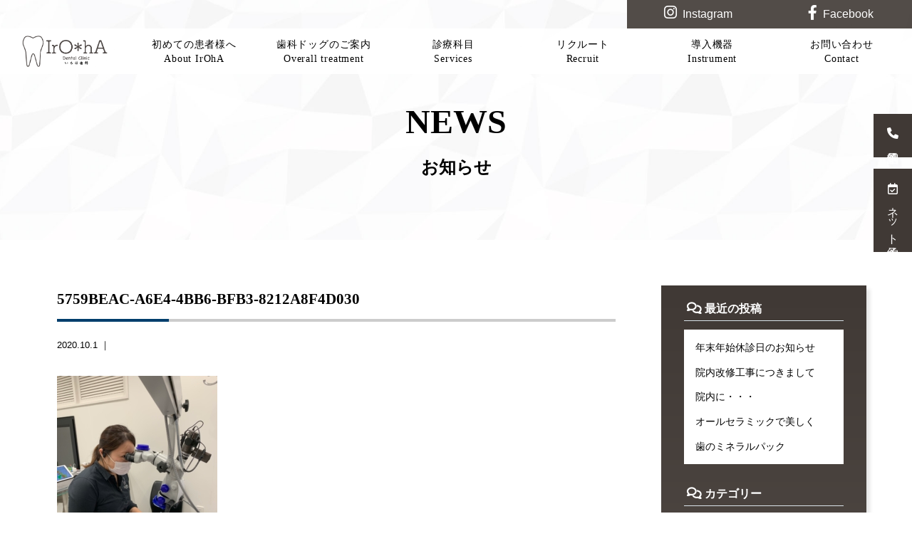

--- FILE ---
content_type: text/html; charset=UTF-8
request_url: https://iroha-dc6480.com/archives/705/5759beac-a6e4-4bb6-bfb3-8212a8f4d030
body_size: 13372
content:
<!doctype html>
<!--[if lt IE 7]><html lang="ja"
	prefix="og: https://ogp.me/ns#"  class="no-js lt-ie9 lt-ie8 lt-ie7"><![endif]-->
<!--[if (IE 7)&!(IEMobile)]><html lang="ja"
	prefix="og: https://ogp.me/ns#"  class="no-js lt-ie9 lt-ie8"><![endif]-->
<!--[if (IE 8)&!(IEMobile)]><html lang="ja"
	prefix="og: https://ogp.me/ns#"  class="no-js lt-ie9"><![endif]-->
<!--[if gt IE 8]><!--> <html lang="ja"
	prefix="og: https://ogp.me/ns#"  class="no-js"><!--<![endif]-->

<head>
<!-- Global site tag (gtag.js) - Google Analytics -->
<script async src="https://www.googletagmanager.com/gtag/js?id=UA-133834635-24"></script>
<script>
  window.dataLayer = window.dataLayer || [];
  function gtag(){dataLayer.push(arguments);}
  gtag('js', new Date());

  gtag('config', 'UA-133834635-24');
</script>
<meta charset="utf-8">
<meta http-equiv="X-UA-Compatible" content="IE=edge,chrome=1">

<meta name="HandheldFriendly" content="True">
<meta name="MobileOptimized" content="320">
<meta name="viewport" content="width=device-width, initial-scale=1.0"/>
<link rel="apple-touch-icon" href="https://iroha-dc6480.com/wp-content/themes/gamma/library/images/apple-touch-icon.png">
<link rel="icon" href="https://iroha-dc6480.com/wp-content/themes/gamma/library/images/favicon.ico" type="image/x-icon">
<!--[if IE]>
<link rel="shortcut icon" href="https://iroha-dc6480.com/wp-content/themes/gamma/favicon.ico">
<![endif]-->
<meta name="msapplication-TileColor" content="#f01d4f">
<meta name="msapplication-TileImage" content="https://iroha-dc6480.com/wp-content/themes/gamma/library/images/win8-tile-icon.png">
<link rel="pingback" href="https://iroha-dc6480.com/xmlrpc.php">
<link href="https://use.fontawesome.com/releases/v6.0.0/css/all.css" rel="stylesheet">
<link href="https://fonts.googleapis.com/css?family=Palanquin:300&display=swap" rel="stylesheet">
<script src="http://maps.google.com/maps/api/js?key=AIzaSyAe0lFkET_3EGgoauCW3L5q3d2X_atIJ38"></script>

<link rel='stylesheet' id='bones-stylesheet-css'  href='https://iroha-dc6480.com/wp-content/themes/gamma/style3.css' type='text/css' media='all' />
<link rel='stylesheet' id='bones-stylesheet-css'  href='https://iroha-dc6480.com/wp-content/themes/gamma/style4.css' type='text/css' media='all' />
<link rel='stylesheet' id='bones-stylesheet-css'  href='https://iroha-dc6480.com/wp-content/themes/gamma/style5.css' type='text/css' media='all' />
<link rel='stylesheet' id='bones-stylesheet-css'  href='https://iroha-dc6480.com/wp-content/themes/gamma/style_mxd.css' type='text/css' media='all' />


		<!-- All in One SEO 4.1.1.2 -->
		<title>5759BEAC-A6E4-4BB6-BFB3-8212A8F4D030 | いろは歯科医院</title>
		<meta property="og:site_name" content="いろは歯科医院 |" />
		<meta property="og:type" content="article" />
		<meta property="og:title" content="5759BEAC-A6E4-4BB6-BFB3-8212A8F4D030 | いろは歯科医院" />
		<meta property="article:published_time" content="2020-10-01T06:10:54Z" />
		<meta property="article:modified_time" content="2020-10-01T06:10:54Z" />
		<meta name="twitter:card" content="summary" />
		<meta name="twitter:domain" content="iroha-dc6480.com" />
		<meta name="twitter:title" content="5759BEAC-A6E4-4BB6-BFB3-8212A8F4D030 | いろは歯科医院" />
		<script type="application/ld+json" class="aioseo-schema">
			{"@context":"https:\/\/schema.org","@graph":[{"@type":"WebSite","@id":"https:\/\/iroha-dc6480.com\/#website","url":"https:\/\/iroha-dc6480.com\/","name":"\u3044\u308d\u306f\u6b6f\u79d1\u533b\u9662","publisher":{"@id":"https:\/\/iroha-dc6480.com\/#organization"}},{"@type":"Organization","@id":"https:\/\/iroha-dc6480.com\/#organization","name":"\u3044\u308d\u306f\u6b6f\u79d1\u533b\u9662","url":"https:\/\/iroha-dc6480.com\/"},{"@type":"BreadcrumbList","@id":"https:\/\/iroha-dc6480.com\/archives\/705\/5759beac-a6e4-4bb6-bfb3-8212a8f4d030#breadcrumblist","itemListElement":[{"@type":"ListItem","@id":"https:\/\/iroha-dc6480.com\/#listItem","position":"1","item":{"@id":"https:\/\/iroha-dc6480.com\/#item","name":"\u30db\u30fc\u30e0","url":"https:\/\/iroha-dc6480.com\/"},"nextItem":"https:\/\/iroha-dc6480.com\/archives\/705\/5759beac-a6e4-4bb6-bfb3-8212a8f4d030#listItem"},{"@type":"ListItem","@id":"https:\/\/iroha-dc6480.com\/archives\/705\/5759beac-a6e4-4bb6-bfb3-8212a8f4d030#listItem","position":"2","item":{"@id":"https:\/\/iroha-dc6480.com\/archives\/705\/5759beac-a6e4-4bb6-bfb3-8212a8f4d030#item","name":"5759BEAC-A6E4-4BB6-BFB3-8212A8F4D030","url":"https:\/\/iroha-dc6480.com\/archives\/705\/5759beac-a6e4-4bb6-bfb3-8212a8f4d030"},"previousItem":"https:\/\/iroha-dc6480.com\/#listItem"}]},{"@type":"Person","@id":"https:\/\/iroha-dc6480.com\/archives\/author\/user#author","url":"https:\/\/iroha-dc6480.com\/archives\/author\/user","name":"user","image":{"@type":"ImageObject","@id":"https:\/\/iroha-dc6480.com\/archives\/705\/5759beac-a6e4-4bb6-bfb3-8212a8f4d030#authorImage","url":"https:\/\/secure.gravatar.com\/avatar\/0dee3201b8211e9b3dcad5acf368c944?s=96&d=mm&r=g","width":"96","height":"96","caption":"user"}},{"@type":"ItemPage","@id":"https:\/\/iroha-dc6480.com\/archives\/705\/5759beac-a6e4-4bb6-bfb3-8212a8f4d030#itempage","url":"https:\/\/iroha-dc6480.com\/archives\/705\/5759beac-a6e4-4bb6-bfb3-8212a8f4d030","name":"5759BEAC-A6E4-4BB6-BFB3-8212A8F4D030 | \u3044\u308d\u306f\u6b6f\u79d1\u533b\u9662","inLanguage":"ja","isPartOf":{"@id":"https:\/\/iroha-dc6480.com\/#website"},"breadcrumb":{"@id":"https:\/\/iroha-dc6480.com\/archives\/705\/5759beac-a6e4-4bb6-bfb3-8212a8f4d030#breadcrumblist"},"author":"https:\/\/iroha-dc6480.com\/archives\/705\/5759beac-a6e4-4bb6-bfb3-8212a8f4d030#author","creator":"https:\/\/iroha-dc6480.com\/archives\/705\/5759beac-a6e4-4bb6-bfb3-8212a8f4d030#author","image":{"@type":"ImageObject","@id":"https:\/\/iroha-dc6480.com\/#mainImage","url":"https:\/\/iroha-dc6480.com\/wp-content\/uploads\/noimage.jpg","width":"1000","height":"602"},"primaryImageOfPage":{"@id":"https:\/\/iroha-dc6480.com\/archives\/705\/5759beac-a6e4-4bb6-bfb3-8212a8f4d030#mainImage"},"datePublished":"2020-10-01T06:10:54+09:00","dateModified":"2020-10-01T06:10:54+09:00"}]}
		</script>
		<!-- All in One SEO -->

<link rel='dns-prefetch' href='//s.w.org' />
		<script type="text/javascript">
			window._wpemojiSettings = {"baseUrl":"https:\/\/s.w.org\/images\/core\/emoji\/13.0.1\/72x72\/","ext":".png","svgUrl":"https:\/\/s.w.org\/images\/core\/emoji\/13.0.1\/svg\/","svgExt":".svg","source":{"concatemoji":"https:\/\/iroha-dc6480.com\/wp-includes\/js\/wp-emoji-release.min.js"}};
			!function(e,a,t){var n,r,o,i=a.createElement("canvas"),p=i.getContext&&i.getContext("2d");function s(e,t){var a=String.fromCharCode;p.clearRect(0,0,i.width,i.height),p.fillText(a.apply(this,e),0,0);e=i.toDataURL();return p.clearRect(0,0,i.width,i.height),p.fillText(a.apply(this,t),0,0),e===i.toDataURL()}function c(e){var t=a.createElement("script");t.src=e,t.defer=t.type="text/javascript",a.getElementsByTagName("head")[0].appendChild(t)}for(o=Array("flag","emoji"),t.supports={everything:!0,everythingExceptFlag:!0},r=0;r<o.length;r++)t.supports[o[r]]=function(e){if(!p||!p.fillText)return!1;switch(p.textBaseline="top",p.font="600 32px Arial",e){case"flag":return s([127987,65039,8205,9895,65039],[127987,65039,8203,9895,65039])?!1:!s([55356,56826,55356,56819],[55356,56826,8203,55356,56819])&&!s([55356,57332,56128,56423,56128,56418,56128,56421,56128,56430,56128,56423,56128,56447],[55356,57332,8203,56128,56423,8203,56128,56418,8203,56128,56421,8203,56128,56430,8203,56128,56423,8203,56128,56447]);case"emoji":return!s([55357,56424,8205,55356,57212],[55357,56424,8203,55356,57212])}return!1}(o[r]),t.supports.everything=t.supports.everything&&t.supports[o[r]],"flag"!==o[r]&&(t.supports.everythingExceptFlag=t.supports.everythingExceptFlag&&t.supports[o[r]]);t.supports.everythingExceptFlag=t.supports.everythingExceptFlag&&!t.supports.flag,t.DOMReady=!1,t.readyCallback=function(){t.DOMReady=!0},t.supports.everything||(n=function(){t.readyCallback()},a.addEventListener?(a.addEventListener("DOMContentLoaded",n,!1),e.addEventListener("load",n,!1)):(e.attachEvent("onload",n),a.attachEvent("onreadystatechange",function(){"complete"===a.readyState&&t.readyCallback()})),(n=t.source||{}).concatemoji?c(n.concatemoji):n.wpemoji&&n.twemoji&&(c(n.twemoji),c(n.wpemoji)))}(window,document,window._wpemojiSettings);
		</script>
		<style type="text/css">
img.wp-smiley,
img.emoji {
	display: inline !important;
	border: none !important;
	box-shadow: none !important;
	height: 1em !important;
	width: 1em !important;
	margin: 0 .07em !important;
	vertical-align: -0.1em !important;
	background: none !important;
	padding: 0 !important;
}
</style>
	<link rel='stylesheet' id='sbi_styles-css'  href='https://iroha-dc6480.com/wp-content/plugins/instagram-feed/css/sbi-styles.min.css' type='text/css' media='all' />
<link rel='stylesheet' id='wp-block-library-css'  href='https://iroha-dc6480.com/wp-includes/css/dist/block-library/style.min.css' type='text/css' media='all' />
<style id='wp-block-library-inline-css' type='text/css'>
.has-text-align-justify{text-align:justify;}
</style>
<link rel='stylesheet' id='contact-form-7-css'  href='https://iroha-dc6480.com/wp-content/plugins/contact-form-7/includes/css/styles.css' type='text/css' media='all' />
<link rel='stylesheet' id='fancybox-css'  href='https://iroha-dc6480.com/wp-content/plugins/easy-fancybox/css/jquery.fancybox.min.css' type='text/css' media='screen' />
<link rel='stylesheet' id='bones-stylesheet-css'  href='https://iroha-dc6480.com/wp-content/themes/gamma/style.css' type='text/css' media='all' />
<!--[if lt IE 9]>
<link rel='stylesheet' id='bones-ie-only-css'  href='https://iroha-dc6480.com/wp-content/themes/gamma/library/css/ie.css' type='text/css' media='all' />
<![endif]-->
<link rel='stylesheet' id='jetpack_css-css'  href='https://iroha-dc6480.com/wp-content/plugins/jetpack/css/jetpack.css' type='text/css' media='all' />
<script type='text/javascript' src='https://iroha-dc6480.com/wp-includes/js/jquery/jquery.min.js' id='jquery-core-js'></script>
<script type='text/javascript' src='https://iroha-dc6480.com/wp-includes/js/jquery/jquery-migrate.min.js' id='jquery-migrate-js'></script>
<script type='text/javascript' src='https://iroha-dc6480.com/wp-content/plugins/standard-widget-extensions/js/jquery.cookie.js' id='jquery-cookie-js'></script>
<script type='text/javascript' src='https://iroha-dc6480.com/wp-content/themes/gamma/library/js/libs/modernizr.custom.min.js' id='bones-modernizr-js'></script>
<link rel="https://api.w.org/" href="https://iroha-dc6480.com/wp-json/" /><link rel="alternate" type="application/json" href="https://iroha-dc6480.com/wp-json/wp/v2/media/710" /><link rel='shortlink' href='https://wp.me/abaafW-bs' />
<link rel="alternate" type="application/json+oembed" href="https://iroha-dc6480.com/wp-json/oembed/1.0/embed?url=https%3A%2F%2Firoha-dc6480.com%2Farchives%2F705%2F5759beac-a6e4-4bb6-bfb3-8212a8f4d030" />
<link rel="alternate" type="text/xml+oembed" href="https://iroha-dc6480.com/wp-json/oembed/1.0/embed?url=https%3A%2F%2Firoha-dc6480.com%2Farchives%2F705%2F5759beac-a6e4-4bb6-bfb3-8212a8f4d030&#038;format=xml" />

<style type="text/css">
    
    #sidebar1 .widget h3
    {
        zoom: 1	; /* for IE7 to display background-image */
        padding-left: 20px;
        margin-left: -20px;
	}

    #sidebar1 .widget .hm-swe-expanded 
    {
        background: url(https://iroha-dc6480.com/wp-content/plugins/standard-widget-extensions/images/minus.gif) no-repeat left center;
    }

    #sidebar1 .widget .hm-swe-collapsed 
    {
        background: url(https://iroha-dc6480.com/wp-content/plugins/standard-widget-extensions/images/plus.gif) no-repeat left center;
    }

    #sidebar1
    {
        overflow: visible	;
    }

        .hm-swe-resize-message {
        height: 50%;
        width: 50%;
        margin: auto;
        position: absolute;
        top: 0; left: 0; bottom: 0; right: 0;
        z-index: 99999;

        color: white;
    }

    .hm-swe-modal-background {
        position: fixed;
        top: 0; left: 0; 	bottom: 0; right: 0;
        background: none repeat scroll 0% 0% rgba(0, 0, 0, 0.85);
        z-index: 99998;
        display: none;
    }
</style>
    <style type='text/css'>img#wpstats{display:none}</style>
		<style type="text/css" media="screen">body{position:relative}#dynamic-to-top{display:none;overflow:hidden;width:auto;z-index:90;position:fixed;bottom:20px;right:20px;top:auto;left:auto;font-family:sans-serif;font-size:1em;color:#fff;text-decoration:none;text-shadow:0 1px 0 #333;font-weight:bold;padding:16px 16px;border:1px solid #000;background:#111;-webkit-background-origin:border;-moz-background-origin:border;-icab-background-origin:border;-khtml-background-origin:border;-o-background-origin:border;background-origin:border;-webkit-background-clip:padding-box;-moz-background-clip:padding-box;-icab-background-clip:padding-box;-khtml-background-clip:padding-box;-o-background-clip:padding-box;background-clip:padding-box;-webkit-box-shadow:0 1px 3px rgba( 0, 0, 0, 0.4 ), inset 0 0 0 1px rgba( 0, 0, 0, 0.2 ), inset 0 1px 0 rgba( 255, 255, 255, .4 ), inset 0 10px 10px rgba( 255, 255, 255, .1 );-ms-box-shadow:0 1px 3px rgba( 0, 0, 0, 0.4 ), inset 0 0 0 1px rgba( 0, 0, 0, 0.2 ), inset 0 1px 0 rgba( 255, 255, 255, .4 ), inset 0 10px 10px rgba( 255, 255, 255, .1 );-moz-box-shadow:0 1px 3px rgba( 0, 0, 0, 0.4 ), inset 0 0 0 1px rgba( 0, 0, 0, 0.2 ), inset 0 1px 0 rgba( 255, 255, 255, .4 ), inset 0 10px 10px rgba( 255, 255, 255, .1 );-o-box-shadow:0 1px 3px rgba( 0, 0, 0, 0.4 ), inset 0 0 0 1px rgba( 0, 0, 0, 0.2 ), inset 0 1px 0 rgba( 255, 255, 255, .4 ), inset 0 10px 10px rgba( 255, 255, 255, .1 );-khtml-box-shadow:0 1px 3px rgba( 0, 0, 0, 0.4 ), inset 0 0 0 1px rgba( 0, 0, 0, 0.2 ), inset 0 1px 0 rgba( 255, 255, 255, .4 ), inset 0 10px 10px rgba( 255, 255, 255, .1 );-icab-box-shadow:0 1px 3px rgba( 0, 0, 0, 0.4 ), inset 0 0 0 1px rgba( 0, 0, 0, 0.2 ), inset 0 1px 0 rgba( 255, 255, 255, .4 ), inset 0 10px 10px rgba( 255, 255, 255, .1 );box-shadow:0 1px 3px rgba( 0, 0, 0, 0.4 ), inset 0 0 0 1px rgba( 0, 0, 0, 0.2 ), inset 0 1px 0 rgba( 255, 255, 255, .4 ), inset 0 10px 10px rgba( 255, 255, 255, .1 );-webkit-border-radius:30px;-moz-border-radius:30px;-icab-border-radius:30px;-khtml-border-radius:30px;border-radius:30px}#dynamic-to-top:hover{background:#4d5858;background:#111 -webkit-gradient( linear, 0% 0%, 0% 100%, from( rgba( 255, 255, 255, .2 ) ), to( rgba( 0, 0, 0, 0 ) ) );background:#111 -webkit-linear-gradient( top, rgba( 255, 255, 255, .2 ), rgba( 0, 0, 0, 0 ) );background:#111 -khtml-linear-gradient( top, rgba( 255, 255, 255, .2 ), rgba( 0, 0, 0, 0 ) );background:#111 -moz-linear-gradient( top, rgba( 255, 255, 255, .2 ), rgba( 0, 0, 0, 0 ) );background:#111 -o-linear-gradient( top, rgba( 255, 255, 255, .2 ), rgba( 0, 0, 0, 0 ) );background:#111 -ms-linear-gradient( top, rgba( 255, 255, 255, .2 ), rgba( 0, 0, 0, 0 ) );background:#111 -icab-linear-gradient( top, rgba( 255, 255, 255, .2 ), rgba( 0, 0, 0, 0 ) );background:#111 linear-gradient( top, rgba( 255, 255, 255, .2 ), rgba( 0, 0, 0, 0 ) );cursor:pointer}#dynamic-to-top:active{background:#111;background:#111 -webkit-gradient( linear, 0% 0%, 0% 100%, from( rgba( 0, 0, 0, .3 ) ), to( rgba( 0, 0, 0, 0 ) ) );background:#111 -webkit-linear-gradient( top, rgba( 0, 0, 0, .1 ), rgba( 0, 0, 0, 0 ) );background:#111 -moz-linear-gradient( top, rgba( 0, 0, 0, .1 ), rgba( 0, 0, 0, 0 ) );background:#111 -khtml-linear-gradient( top, rgba( 0, 0, 0, .1 ), rgba( 0, 0, 0, 0 ) );background:#111 -o-linear-gradient( top, rgba( 0, 0, 0, .1 ), rgba( 0, 0, 0, 0 ) );background:#111 -ms-linear-gradient( top, rgba( 0, 0, 0, .1 ), rgba( 0, 0, 0, 0 ) );background:#111 -icab-linear-gradient( top, rgba( 0, 0, 0, .1 ), rgba( 0, 0, 0, 0 ) );background:#111 linear-gradient( top, rgba( 0, 0, 0, .1 ), rgba( 0, 0, 0, 0 ) )}#dynamic-to-top,#dynamic-to-top:active,#dynamic-to-top:focus,#dynamic-to-top:hover{outline:none}#dynamic-to-top span{display:block;overflow:hidden;width:14px;height:12px;background:url( https://iroha-dc6480.com/wp-content/plugins/dynamic-to-top/css/images/up.png )no-repeat center center}</style><link rel="icon" href="https://iroha-dc6480.com/wp-content/uploads/cropped-favi-32x32.png" sizes="32x32" />
<link rel="icon" href="https://iroha-dc6480.com/wp-content/uploads/cropped-favi-192x192.png" sizes="192x192" />
<link rel="apple-touch-icon" href="https://iroha-dc6480.com/wp-content/uploads/cropped-favi-180x180.png" />
<meta name="msapplication-TileImage" content="https://iroha-dc6480.com/wp-content/uploads/cropped-favi-270x270.png" />

<!-- BEGIN ExactMetrics v5.3.8 Universal Analytics - https://exactmetrics.com/ -->
<script>
(function(i,s,o,g,r,a,m){i['GoogleAnalyticsObject']=r;i[r]=i[r]||function(){
	(i[r].q=i[r].q||[]).push(arguments)},i[r].l=1*new Date();a=s.createElement(o),
	m=s.getElementsByTagName(o)[0];a.async=1;a.src=g;m.parentNode.insertBefore(a,m)
})(window,document,'script','https://www.google-analytics.com/analytics.js','ga');
  ga('create', 'UA-133834635-24', 'auto');
  ga('require', 'displayfeatures');
  ga('set', 'anonymizeIp', true);
  ga('send', 'pageview');
</script>
<!-- END ExactMetrics Universal Analytics -->
</head>

<body class="attachment attachment-template-default single single-attachment postid-710 attachmentid-710 attachment-jpeg" onLoad="initialize();">
<script>
//スマホメニュー用(通常ver)----------------------------------------------------

jQuery(function($){
        $("#spnavbtn").on("click", function() {
            $("#spnavbtn div").toggleClass("active");
			$("#spnavbtn p").toggleClass("activete");
            $("#spnav .trigger").toggleClass("open");
			$(".hyde").toggleClass("hydebg");
	});
});

/*スマホメニュー用(下部配置ver)*/
jQuery(function($){
		$("#spnavbtn-under").on("click", function() {
			$("#spnavbtn-under div").toggleClass("active");
			$("#spnavbtn-under p").toggleClass("activete");
			$("#spnav .trigger").toggleClass("open");
			$(".hyde").toggleClass("hydebg");
	});
});
jQuery(function($){
        $(".open1").on("click", function() {
			$(this).next().slideToggle("fast");
			$("#spnav .subnav").toggleClass("drop1");
	});
});
jQuery(function($){
        $(".open2").on("click", function() {
			$(this).next().slideToggle("fast");
			$("#spnav .subnav").toggleClass("drop2");
	});
});
jQuery(function($){
        $(".open3").on("click", function() {
			$(this).next().slideToggle("fast");
			$("#spnav .subnav").toggleClass("drop3");
	});
});
</script>
<div id="container">
  <div class="newsbg"></div>
  <div class="hyde"></div>
  <!-- スマホ用ナビゲーション -->

<div id="spnavbtn">
  <div class="nav-trigger"> <span></span> <span></span> <span></span> </div>
  <p>MENU</p>
</div>
<div id="spnav">
  <div class="trigger">
    <h1><a href="https://iroha-dc6480.com"><img src="https://iroha-dc6480.com/wp-content/themes/gamma/library/images/logo.png" alt="いろは歯科医院"></a></h1>
    <ul>
      <!--li><a href="https://iroha-dc6480.com">HOME</a></li-->
      <!--li><a href="https://iroha-dc6480.com/greeting">ごあいさつ</a></li-->
      <li>
		<dl id="spnav01" class="spnav_t">
		  <dt class="navleft"><a href="https://iroha-dc6480.com/about">初めての患者様へ</a></dt>
		  <dt class="open1 navright"><i class="fa fa-caret-down" aria-hidden="true"></i></dt>
		  <dd>
		    <a class="subnav" href="https://iroha-dc6480.com/about"><i class="fa fa-caret-right" aria-hidden="true"></i>　初めての患者様へ</a>
            <a class="subnav" href="https://iroha-dc6480.com/greeting#gre01"><i class="fa fa-caret-right" aria-hidden="true"></i>　ごあいさつ</a>
            <a class="subnav" href="https://iroha-dc6480.com/greeting#gre02"><i class="fa fa-caret-right" aria-hidden="true"></i>　医師・スタッフ紹介</a>
            <a class="subnav" href="https://iroha-dc6480.com/feature"><i class="fa fa-caret-right" aria-hidden="true"></i>　当院の特徴</a>
            <a class="subnav" href="https://iroha-dc6480.com/archives/category/about-the-case"><i class="fa fa-caret-right" aria-hidden="true"></i>　症例について</a>
		  </dd>
		</dl>    
      </li>
      <li><a href="https://iroha-dc6480.com/to-patient">歯科ドッグのご案内</a></li>
      <li>
        <dl id="spnav02" class="spnav_t">
		  <dt class="navleft"><a href="https://iroha-dc6480.com/#top_services_test01">診療科目</a></dt>
		  <dt class="open2 navright"><i class="fa fa-caret-down" aria-hidden="true"></i></dt>
		  <dd>
		    <a class="subnav" href="https://iroha-dc6480.com/precision"><i class="fa fa-caret-right" aria-hidden="true"></i>　精密な歯科治療</a>
            <a class="subnav" href="https://iroha-dc6480.com/esthetic"><i class="fa fa-caret-right" aria-hidden="true"></i>　審美治療</a>
            <a class="subnav" href="https://iroha-dc6480.com/implant"><i class="fa fa-caret-right" aria-hidden="true"></i>　インプラント</a>  
            <a class="subnav" href="https://iroha-dc6480.com/occlusalcorrection"><i class="fa fa-caret-right" aria-hidden="true"></i>　噛み合わせ治療</a>
            <a class="subnav" href="https://iroha-dc6480.com/orthodontist"><i class="fa fa-caret-right" aria-hidden="true"></i>　矯正歯科</a>
            <a class="subnav" href="https://iroha-dc6480.com/invisalign"><i class="fa fa-caret-right" aria-hidden="true"></i>　マウスピース型矯正<br>インビザライン</a>
            <a class="subnav" href="https://iroha-dc6480.com/general"><i class="fa fa-caret-right" aria-hidden="true"></i>　一般歯科</a>
            <a class="subnav" href="https://iroha-dc6480.com/periodontal"><i class="fa fa-caret-right" aria-hidden="true"></i>　歯周病治療</a>
            <a class="subnav" href="https://iroha-dc6480.com/denture"><i class="fa fa-caret-right" aria-hidden="true"></i>　入れ歯</a>
            <a class="subnav" href="https://iroha-dc6480.com/oralsurgery"><i class="fa fa-caret-right" aria-hidden="true"></i>　口腔外科治療<br>（親知らず）</a>
            <a class="subnav" href="https://iroha-dc6480.com/whitening"><i class="fa fa-caret-right" aria-hidden="true"></i>　ホワイトニング</a>
            <a class="subnav" href="https://iroha-dc6480.com/pedodontics"><i class="fa fa-caret-right" aria-hidden="true"></i>　小児歯科/小児矯正</a>
            <a class="subnav" href="https://iroha-dc6480.com/periodontal#perio_04"><i class="fa fa-caret-right" aria-hidden="true"></i>　予防プログラム</a>
		  </dd>
		</dl>
      </li>
      <!--li><a href="https://iroha-dc6480.com/feature">当院の特徴</a></li-->
      <li><a href="https://iroha-dc6480.com/recruit">リクルート</a></li>
      <li><a href="https://iroha-dc6480.com/instrument">導入機器</a></li>
      <li><a href="https://iroha-dc6480.com/contact">お問い合わせ</a></li>
      <!--<li><a target="_blank" href="https://www.instagram.com/iroha_dc/">Instagram</a></li>-->
      <li><a target="_blank" href="https://www.instagram.com/iro8_miyazaki/">Instagram</a></li>
      <li><a target="_blank" href="https://www.facebook.com/iroha0168/">Facebook</a></li>
    </ul>
  </div>
</div>
<div class="telcon_box">
  <ul>
 <li><a href="tel:0985748168"><i class="fas fa-phone telcon_icon"></i>電話予約</a></li>
    <li><a href="https://apo-toolboxes.stransa.co.jp/user/web/ebbc124470a5f59402914a947f242259/reservations" target="_blank">
		<i class="far fa-calendar-check telcon_icon"></i>ネット予約</a></li>
	<li>
    	<div id="spnavbtn-under">
  			<div class="nav02-trigger"> <span></span> <span></span> <span></span> </div>
  			<p>MENU</p>
		</div>
    </li>
  </ul>
</div>
<header class="header">
  <div class="navwrap">
    <div class="snsnav"> 
    	<!--<a href="" target="_blank"><i class="fab fa-twitter"></i>Twitter</a> -->
    	<!--<a href="https://www.instagram.com/iroha_dc/" target="_blank"><i class="fab fa-instagram"></i>Instagram</a> -->
        <a href="https://www.instagram.com/iro8_miyazaki/" target="_blank"><i class="fab fa-instagram"></i>Instagram</a> 
    	<a href="https://www.facebook.com/iroha0168/" target="_blank"><i class="fab fa-facebook-f"></i>Facebook</a>
    </div>
    <nav class="g-navi">
		<ul>
			<li><a href="https://iroha-dc6480.com"><img src="https://iroha-dc6480.com/wp-content/themes/gamma/library/images/navlogo.png" alt=""></a></li>
			<!--li><a href="https://iroha-dc6480.com/greeting">ごあいさつ<span>Greeting</span></a></li-->
			<li><a href="https://iroha-dc6480.com/about">初めての患者様へ<span>About IrOhA</span></a>
            	<ul>
        			<li><a href="https://iroha-dc6480.com/about">初めての患者様へ</a></li>
					<li><a href="https://iroha-dc6480.com/greeting#gre01">ごあいさつ</a></li>
            		<li><a href="https://iroha-dc6480.com/greeting#gre02">医師・スタッフ紹介</a></li> 
            		<li><a href="https://iroha-dc6480.com/feature">当院の特徴</a></li>
            		<li><a href="https://iroha-dc6480.com/archives/category/about-the-case">症例について</a></li>                       
        		</ul>
      		</li>
      		<li><a href="https://iroha-dc6480.com/to-patient">歯科ドッグのご案内<span>Overall treatment</span></a></li>
      		<li><a href="https://iroha-dc6480.com/#top_services_test01">診療科目<span>Services</span></a>
				<ul class="subject_list">
        			<li><a href="https://iroha-dc6480.com/precision">精密な歯科治療</a></li>
					<li><a href="https://iroha-dc6480.com/esthetic">審美治療</a></li>
            		<li><a href="https://iroha-dc6480.com/implant">インプラント</a></li>           
            		<li><a href="https://iroha-dc6480.com/occlusalcorrection">噛み合わせ治療</a></li>          
            		<li><a href="https://iroha-dc6480.com/orthodontist">矯正歯科</a></li>
            		<li><a href="https://iroha-dc6480.com/invisalign">マウスピース型矯正<br>インビザライン</a></li>
					<li><a href="https://iroha-dc6480.com/general">一般歯科</a></li>
            		<li><a href="https://iroha-dc6480.com/periodontal">歯周病治療</a></li>           
            		<li><a href="https://iroha-dc6480.com/denture">入れ歯</a></li>          
            		<li><a href="https://iroha-dc6480.com/oralsurgery">口腔外科治療<br>（親知らず）</a></li>
            		<li><a href="https://iroha-dc6480.com/whitening">ホワイトニング</a></li>           
            		<li><a href="https://iroha-dc6480.com/pedodontics">小児歯科/小児矯正</a></li>          
            		<li><a href="https://iroha-dc6480.com/periodontal#perio_04">予防プログラム</a></li>           
        		</ul>   
      		</li>
      		<!--li><a href="https://iroha-dc6480.com/feature">当院の特徴<span>Feature</span></a></li-->
      		<li><a href="https://iroha-dc6480.com/recruit">リクルート<span>Recruit</span></a></li>
      		<li><a href="https://iroha-dc6480.com/instrument">導入機器<span>Instrument</span></a></li>
      		<li><a href="https://iroha-dc6480.com/contact">お問い合わせ<span>Contact</span></a></li>
    	</ul>
	</nav>
  </div>
</header>
  <section id="news_area01">
    <h2 class="midh2">NEWS<span>お知らせ</span></h2>
  </section>
  <div id="content" class="news_wrap">
    <div class="news_area">
      <div id="mainsub">
                        <div class="singlewrap">
          <h1 class="stitle">
            5759BEAC-A6E4-4BB6-BFB3-8212A8F4D030          </h1>
          <ul class="tca">
            <li>
              2020.10.1              ｜
                          </li>
          </ul>
          <div class="singlecont">
            <p class="attachment"><a href='https://iroha-dc6480.com/wp-content/uploads/5759BEAC-A6E4-4BB6-BFB3-8212A8F4D030-scaled.jpeg'><img width="225" height="300" src="https://iroha-dc6480.com/wp-content/uploads/5759BEAC-A6E4-4BB6-BFB3-8212A8F4D030-225x300.jpeg" class="attachment-medium size-medium" alt="" loading="lazy" srcset="https://iroha-dc6480.com/wp-content/uploads/5759BEAC-A6E4-4BB6-BFB3-8212A8F4D030-225x300.jpeg 225w, https://iroha-dc6480.com/wp-content/uploads/5759BEAC-A6E4-4BB6-BFB3-8212A8F4D030-768x1024.jpeg 768w, https://iroha-dc6480.com/wp-content/uploads/5759BEAC-A6E4-4BB6-BFB3-8212A8F4D030-1152x1536.jpeg 1152w, https://iroha-dc6480.com/wp-content/uploads/5759BEAC-A6E4-4BB6-BFB3-8212A8F4D030-1536x2048.jpeg 1536w, https://iroha-dc6480.com/wp-content/uploads/5759BEAC-A6E4-4BB6-BFB3-8212A8F4D030-scaled.jpeg 1920w" sizes="(max-width: 225px) 100vw, 225px" /></a></p>
          </div>
        </div>
                <div class="nav-below" class="clearfix">
              </div>
      <!-- /.nav-below -->
          </div>
    <div id="sidebar1" class="sidebar">
  
		<div id="recent-posts-2" class="widget widget_recent_entries">
		<h4 class="widgettitle">最近の投稿</h4>
		<ul>
											<li>
					<a href="https://iroha-dc6480.com/archives/1289">年末年始休診日のお知らせ</a>
									</li>
											<li>
					<a href="https://iroha-dc6480.com/archives/1275">院内改修工事につきまして</a>
									</li>
											<li>
					<a href="https://iroha-dc6480.com/archives/1269">院内に・・・</a>
									</li>
											<li>
					<a href="https://iroha-dc6480.com/archives/1264">オールセラミックで美しく</a>
									</li>
											<li>
					<a href="https://iroha-dc6480.com/archives/1257">歯のミネラルパック</a>
									</li>
					</ul>

		</div><div id="categories-2" class="widget widget_categories"><h4 class="widgettitle">カテゴリー</h4>
			<ul>
					<li class="cat-item cat-item-1"><a href="https://iroha-dc6480.com/archives/category/notice">お知らせ</a>
</li>
	<li class="cat-item cat-item-30"><a href="https://iroha-dc6480.com/archives/category/invisalign">インビザライン</a>
</li>
	<li class="cat-item cat-item-23"><a href="https://iroha-dc6480.com/archives/category/about-the-case/implant-ab">インプラント</a>
</li>
	<li class="cat-item cat-item-21"><a href="https://iroha-dc6480.com/archives/category/about-the-case/all-ceramic-ab">オールセラミック治療</a>
</li>
	<li class="cat-item cat-item-20"><a href="https://iroha-dc6480.com/archives/category/about-the-case/direct-bonding-ab">ダイレクトボンディング治療</a>
</li>
	<li class="cat-item cat-item-27"><a href="https://iroha-dc6480.com/archives/category/clinical-department/whitening-cl">ホワイトニング</a>
</li>
	<li class="cat-item cat-item-24"><a href="https://iroha-dc6480.com/archives/category/notice/microscope-no">マイクロスコープ精密治療</a>
</li>
	<li class="cat-item cat-item-31"><a href="https://iroha-dc6480.com/archives/category/mouthpiece">マウスピース矯正</a>
</li>
	<li class="cat-item cat-item-13"><a href="https://iroha-dc6480.com/archives/category/rubber-dam">ラバーダム治療</a>
</li>
	<li class="cat-item cat-item-15"><a href="https://iroha-dc6480.com/archives/category/about-the-case/rubber-dam-ab">ラバーダム治療</a>
</li>
	<li class="cat-item cat-item-8"><a href="https://iroha-dc6480.com/archives/category/closed-days">休診のお知らせ</a>
</li>
	<li class="cat-item cat-item-28"><a href="https://iroha-dc6480.com/archives/category/esthetic">審美治療</a>
</li>
	<li class="cat-item cat-item-11"><a href="https://iroha-dc6480.com/archives/category/about-the-case">症例について</a>
</li>
	<li class="cat-item cat-item-33"><a href="https://iroha-dc6480.com/archives/category/inconspicuous-orthodontics">目立たない矯正</a>
</li>
	<li class="cat-item cat-item-32"><a href="https://iroha-dc6480.com/archives/category/orthodontic-treatment">矯正治療</a>
</li>
	<li class="cat-item cat-item-12"><a href="https://iroha-dc6480.com/archives/category/about-the-case/nervous-ab">神経の治療</a>
</li>
	<li class="cat-item cat-item-25"><a href="https://iroha-dc6480.com/archives/category/about-the-case/wisdom-tooth-extraction-ab">親知らずの抜歯</a>
</li>
	<li class="cat-item cat-item-26"><a href="https://iroha-dc6480.com/archives/category/clinical-department">診療科目</a>
</li>
	<li class="cat-item cat-item-9"><a href="https://iroha-dc6480.com/archives/category/in-hospital-workshop">院内研修会</a>
</li>
	<li class="cat-item cat-item-10"><a href="https://iroha-dc6480.com/archives/category/out-of-hospital-workshop">院外研修会</a>
</li>
	<li class="cat-item cat-item-16"><a href="https://iroha-dc6480.com/archives/category/about-the-case/sinus-lift-ab">骨造成（サイナスリフト）</a>
</li>
			</ul>

			</div><div id="archives-2" class="widget widget_archive"><h4 class="widgettitle">アーカイブ</h4>		<label class="screen-reader-text" for="archives-dropdown-2">アーカイブ</label>
		<select id="archives-dropdown-2" name="archive-dropdown">
			
			<option value="">月を選択</option>
				<option value='https://iroha-dc6480.com/archives/date/2022/11'> 2022年11月 </option>
	<option value='https://iroha-dc6480.com/archives/date/2022/04'> 2022年4月 </option>
	<option value='https://iroha-dc6480.com/archives/date/2022/03'> 2022年3月 </option>
	<option value='https://iroha-dc6480.com/archives/date/2022/02'> 2022年2月 </option>
	<option value='https://iroha-dc6480.com/archives/date/2021/12'> 2021年12月 </option>
	<option value='https://iroha-dc6480.com/archives/date/2021/11'> 2021年11月 </option>
	<option value='https://iroha-dc6480.com/archives/date/2021/10'> 2021年10月 </option>
	<option value='https://iroha-dc6480.com/archives/date/2021/09'> 2021年9月 </option>
	<option value='https://iroha-dc6480.com/archives/date/2021/08'> 2021年8月 </option>
	<option value='https://iroha-dc6480.com/archives/date/2021/07'> 2021年7月 </option>
	<option value='https://iroha-dc6480.com/archives/date/2021/06'> 2021年6月 </option>
	<option value='https://iroha-dc6480.com/archives/date/2021/04'> 2021年4月 </option>
	<option value='https://iroha-dc6480.com/archives/date/2021/03'> 2021年3月 </option>
	<option value='https://iroha-dc6480.com/archives/date/2021/01'> 2021年1月 </option>
	<option value='https://iroha-dc6480.com/archives/date/2020/12'> 2020年12月 </option>
	<option value='https://iroha-dc6480.com/archives/date/2020/11'> 2020年11月 </option>
	<option value='https://iroha-dc6480.com/archives/date/2020/10'> 2020年10月 </option>
	<option value='https://iroha-dc6480.com/archives/date/2020/09'> 2020年9月 </option>
	<option value='https://iroha-dc6480.com/archives/date/2020/08'> 2020年8月 </option>
	<option value='https://iroha-dc6480.com/archives/date/2020/07'> 2020年7月 </option>
	<option value='https://iroha-dc6480.com/archives/date/2020/05'> 2020年5月 </option>
	<option value='https://iroha-dc6480.com/archives/date/2020/04'> 2020年4月 </option>
	<option value='https://iroha-dc6480.com/archives/date/2020/03'> 2020年3月 </option>
	<option value='https://iroha-dc6480.com/archives/date/2020/02'> 2020年2月 </option>
	<option value='https://iroha-dc6480.com/archives/date/2019/12'> 2019年12月 </option>
	<option value='https://iroha-dc6480.com/archives/date/2019/11'> 2019年11月 </option>
	<option value='https://iroha-dc6480.com/archives/date/2019/10'> 2019年10月 </option>
	<option value='https://iroha-dc6480.com/archives/date/2019/09'> 2019年9月 </option>
	<option value='https://iroha-dc6480.com/archives/date/2019/07'> 2019年7月 </option>
	<option value='https://iroha-dc6480.com/archives/date/2019/04'> 2019年4月 </option>

		</select>

<script type="text/javascript">
/* <![CDATA[ */
(function() {
	var dropdown = document.getElementById( "archives-dropdown-2" );
	function onSelectChange() {
		if ( dropdown.options[ dropdown.selectedIndex ].value !== '' ) {
			document.location.href = this.options[ this.selectedIndex ].value;
		}
	}
	dropdown.onchange = onSelectChange;
})();
/* ]]> */
</script>
			</div></div>
  </div>
</div>
<footer class="footer"> 
  <!--<div class="f01">
  <h2>Contact<span>お問い合わせ</span></h2>
  <div role="form" class="wpcf7" id="wpcf7-f323-o1" lang="ja" dir="ltr">
<div class="screen-reader-response"><p role="status" aria-live="polite" aria-atomic="true"></p> <ul></ul></div>
<form action="/archives/705/5759beac-a6e4-4bb6-bfb3-8212a8f4d030#wpcf7-f323-o1" method="post" class="wpcf7-form init" novalidate="novalidate" data-status="init">
<div style="display: none;">
<input type="hidden" name="_wpcf7" value="323" />
<input type="hidden" name="_wpcf7_version" value="5.5.6" />
<input type="hidden" name="_wpcf7_locale" value="ja" />
<input type="hidden" name="_wpcf7_unit_tag" value="wpcf7-f323-o1" />
<input type="hidden" name="_wpcf7_container_post" value="0" />
<input type="hidden" name="_wpcf7_posted_data_hash" value="" />
</div>
<dl>
<dt>お名前<span> ※</span></dt>
<dd><span class="wpcf7-form-control-wrap your-name"><input type="text" name="your-name" value="" size="40" class="wpcf7-form-control wpcf7-text wpcf7-validates-as-required" aria-required="true" aria-invalid="false" /></span></dd>
</dl>
<dl>
<dt>メールアドレス<span> ※</span></dt>
<dd><span class="wpcf7-form-control-wrap your-email"><input type="email" name="your-email" value="" size="40" class="wpcf7-form-control wpcf7-text wpcf7-email wpcf7-validates-as-required wpcf7-validates-as-email" aria-required="true" aria-invalid="false" /></span></dd>
</dl>
<dl>
<dt>電話番号<span> ※</span></dt>
<dd><span class="wpcf7-form-control-wrap tel-1"><input type="tel" name="tel-1" value="" size="40" class="wpcf7-form-control wpcf7-text wpcf7-tel wpcf7-validates-as-required wpcf7-validates-as-tel" aria-required="true" aria-invalid="false" /></span></dd>
</dl>
<dl>
<dt>お問い合わせ内容</dt>
<dd><span class="wpcf7-form-control-wrap your-message"><textarea name="your-message" cols="40" rows="3" class="wpcf7-form-control wpcf7-textarea" aria-invalid="false"></textarea></span></dd>
</dl>
<div class="subbtn"><input type="submit" value="SEND" class="wpcf7-form-control has-spinner wpcf7-submit" /></div>
<div class="wpcf7-response-output" aria-hidden="true"></div></form></div>  </div>-->
  <div class="f02">
    <iframe src="https://www.google.com/maps/embed?pb=!1m18!1m12!1m3!1d3386.6225262071403!2d131.41006061554612!3d31.916851981240224!2m3!1f0!2f0!3f0!3m2!1i1024!2i768!4f13.1!3m3!1m2!1s0x3538b71741c65257%3A0xde5985a69427801!2z44CSODgwLTAwMTYg5a6u5bSO55yM5a6u5bSO5biC6KW_6auY5p2-55S677yU4oiS77yS77yR!5e0!3m2!1sja!2sjp!4v1559872122810!5m2!1sja!2sjp" width="100%" height="350" frameborder="0" style="border:0" allowfullscreen></iframe>
    <ul>
      <li>
        <div class="f02box"> <img src="https://iroha-dc6480.com/wp-content/themes/gamma/library/images/navlogo.png">
          <p>〒880-0016 宮崎県宮崎市西高松町4-21</p>
          <p><i class="fas fa-phone"></i> 0985-74-8168&emsp;<!--<i class="fas fa-fax"></i> 0985-74-8167--></p>
        </div>
      </li>
      <li>
        <dl>
          <dt>診療時間</dt>
          <dd>月</dd>
          <dd>火</dd>
          <dd>水</dd>
          <dd>木</dd>
          <dd>金</dd>
          <dd>土</dd>
          <dd>日祝</dd>
        </dl>
        <dl>
          <dt>9：00-13：00</dt>
          <dd>〇</dd>
          <dd>〇</dd>
          <dd>〇</dd>
          <dd>〇</dd>
          <dd>〇</dd>
          <dd>〇</dd>
          <dd>―</dd>
        </dl>
        <dl>
          <dt>14：30-18：30</dt>
          <dd>〇</dd>
          <dd>〇</dd>
          <dd>〇</dd>
          <dd>〇</dd>
          <dd>〇</dd>
          <dd>〇</dd>
          <dd>―</dd>
        </dl>
        <div>OPEN：AM 9:00〜13:00／PM 14:30〜18:30<br>
          CLOSE：日曜日・祝日<br>
          ※予約優先制</div>
      </li>
    </ul>
  </div>
</footer>
<div id="cop">Copyright© 2019 Iroha Dental Clinic.</div>
<!-- Instagram Feed JS -->
<script type="text/javascript">
var sbiajaxurl = "https://iroha-dc6480.com/wp-admin/admin-ajax.php";
</script>
<script type='text/javascript' src='https://iroha-dc6480.com/wp-includes/js/dist/vendor/wp-polyfill.min.js' id='wp-polyfill-js'></script>
<script type='text/javascript' id='wp-polyfill-js-after'>
( 'fetch' in window ) || document.write( '<script src="https://iroha-dc6480.com/wp-includes/js/dist/vendor/wp-polyfill-fetch.min.js?ver=3.0.0"></scr' + 'ipt>' );( document.contains ) || document.write( '<script src="https://iroha-dc6480.com/wp-includes/js/dist/vendor/wp-polyfill-node-contains.min.js?ver=3.42.0"></scr' + 'ipt>' );( window.DOMRect ) || document.write( '<script src="https://iroha-dc6480.com/wp-includes/js/dist/vendor/wp-polyfill-dom-rect.min.js?ver=3.42.0"></scr' + 'ipt>' );( window.URL && window.URL.prototype && window.URLSearchParams ) || document.write( '<script src="https://iroha-dc6480.com/wp-includes/js/dist/vendor/wp-polyfill-url.min.js?ver=3.6.4"></scr' + 'ipt>' );( window.FormData && window.FormData.prototype.keys ) || document.write( '<script src="https://iroha-dc6480.com/wp-includes/js/dist/vendor/wp-polyfill-formdata.min.js?ver=3.0.12"></scr' + 'ipt>' );( Element.prototype.matches && Element.prototype.closest ) || document.write( '<script src="https://iroha-dc6480.com/wp-includes/js/dist/vendor/wp-polyfill-element-closest.min.js?ver=2.0.2"></scr' + 'ipt>' );( 'objectFit' in document.documentElement.style ) || document.write( '<script src="https://iroha-dc6480.com/wp-includes/js/dist/vendor/wp-polyfill-object-fit.min.js?ver=2.3.4"></scr' + 'ipt>' );
</script>
<script type='text/javascript' id='contact-form-7-js-extra'>
/* <![CDATA[ */
var wpcf7 = {"api":{"root":"https:\/\/iroha-dc6480.com\/wp-json\/","namespace":"contact-form-7\/v1"}};
/* ]]> */
</script>
<script type='text/javascript' src='https://iroha-dc6480.com/wp-content/plugins/contact-form-7/includes/js/index.js' id='contact-form-7-js'></script>
<script type='text/javascript' src='https://iroha-dc6480.com/wp-content/plugins/dynamic-to-top/js/libs/jquery.easing.js' id='jquery-easing-js'></script>
<script type='text/javascript' id='dynamic-to-top-js-extra'>
/* <![CDATA[ */
var mv_dynamic_to_top = {"text":"To Top","version":"0","min":"300","speed":"500","easing":"easeInOutExpo","margin":"20"};
/* ]]> */
</script>
<script type='text/javascript' src='https://iroha-dc6480.com/wp-content/plugins/dynamic-to-top/js/dynamic.to.top.min.js' id='dynamic-to-top-js'></script>
<script type='text/javascript' src='https://iroha-dc6480.com/wp-content/plugins/easy-fancybox/js/jquery.fancybox.min.js' id='jquery-fancybox-js'></script>
<script type='text/javascript' id='jquery-fancybox-js-after'>
var fb_timeout, fb_opts={'overlayShow':true,'hideOnOverlayClick':true,'showCloseButton':true,'margin':20,'centerOnScroll':false,'enableEscapeButton':true,'autoScale':true };
if(typeof easy_fancybox_handler==='undefined'){
var easy_fancybox_handler=function(){
jQuery('.nofancybox,a.wp-block-file__button,a.pin-it-button,a[href*="pinterest.com/pin/create"],a[href*="facebook.com/share"],a[href*="twitter.com/share"]').addClass('nolightbox');
/* IMG */
var fb_IMG_select='a[href*=".jpg"]:not(.nolightbox,li.nolightbox>a),area[href*=".jpg"]:not(.nolightbox),a[href*=".jpeg"]:not(.nolightbox,li.nolightbox>a),area[href*=".jpeg"]:not(.nolightbox),a[href*=".png"]:not(.nolightbox,li.nolightbox>a),area[href*=".png"]:not(.nolightbox),a[href*=".webp"]:not(.nolightbox,li.nolightbox>a),area[href*=".webp"]:not(.nolightbox)';
jQuery(fb_IMG_select).addClass('fancybox image');
var fb_IMG_sections=jQuery('.gallery,.wp-block-gallery,.tiled-gallery,.wp-block-jetpack-tiled-gallery');
fb_IMG_sections.each(function(){jQuery(this).find(fb_IMG_select).attr('rel','gallery-'+fb_IMG_sections.index(this));});
jQuery('a.fancybox,area.fancybox,li.fancybox a').each(function(){jQuery(this).fancybox(jQuery.extend({},fb_opts,{'transitionIn':'elastic','easingIn':'easeOutBack','transitionOut':'elastic','easingOut':'easeInBack','opacity':false,'hideOnContentClick':false,'titleShow':true,'titlePosition':'over','titleFromAlt':true,'showNavArrows':true,'enableKeyboardNav':true,'cyclic':false}))});};
jQuery('a.fancybox-close').on('click',function(e){e.preventDefault();jQuery.fancybox.close()});
};
var easy_fancybox_auto=function(){setTimeout(function(){jQuery('#fancybox-auto').trigger('click')},1000);};
jQuery(easy_fancybox_handler);jQuery(document).on('post-load',easy_fancybox_handler);
jQuery(easy_fancybox_auto);
</script>
<script type='text/javascript' src='https://iroha-dc6480.com/wp-content/plugins/easy-fancybox/js/jquery.mousewheel.min.js' id='jquery-mousewheel-js'></script>
<script type='text/javascript' id='standard-widget-extensions-js-extra'>
/* <![CDATA[ */
var swe = {"buttonplusurl":"url(https:\/\/iroha-dc6480.com\/wp-content\/plugins\/standard-widget-extensions\/images\/plus.gif)","buttonminusurl":"url(https:\/\/iroha-dc6480.com\/wp-content\/plugins\/standard-widget-extensions\/images\/minus.gif)","maincol_id":"mainsub","sidebar_id":"sidebar1","widget_class":"widget","readable_js":"","heading_marker":"1","scroll_stop":"1","accordion_widget":"1","single_expansion":"","initially_collapsed":"1","heading_string":"h3","proportional_sidebar":"0","disable_iflt":"640","accordion_widget_areas":[""],"scroll_mode":"1","ignore_footer":"","custom_selectors":["#sidebar1 .widget"],"slide_duration":"400","recalc_after":"5","recalc_count":"2","header_space":"0","enable_reload_me":"0","float_attr_check_mode":"","sidebar_id2":"","proportional_sidebar2":"0","disable_iflt2":"0","float_attr_check_mode2":"","msg_reload_me":"\u898b\u3084\u3059\u3044\u30ec\u30a4\u30a2\u30a6\u30c8\u3092\u4fdd\u3064\u305f\u3081\u306b\u30da\u30fc\u30b8\u3092\u518d\u30ed\u30fc\u30c9\u3057\u3066\u3044\u305f\u3060\u3051\u307e\u3059\u304b\uff1f","msg_reload":"\u518d\u30ed\u30fc\u30c9\u3059\u308b","msg_continue":"\u518d\u30ed\u30fc\u30c9\u305b\u305a\u306b\u7d9a\u884c"};
/* ]]> */
</script>
<script type='text/javascript' src='https://iroha-dc6480.com/wp-content/plugins/standard-widget-extensions/js/standard-widget-extensions.min.js' id='standard-widget-extensions-js'></script>
<script type='text/javascript' src='https://iroha-dc6480.com/wp-content/themes/gamma/library/js/scripts.js' id='bones-js-js'></script>
<script type='text/javascript' src='https://iroha-dc6480.com/wp-includes/js/wp-embed.min.js' id='wp-embed-js'></script>
<script src='https://stats.wp.com/e-202603.js' defer></script>
<script>
	_stq = window._stq || [];
	_stq.push([ 'view', {v:'ext',j:'1:9.8.3',blog:'164962404',post:'710',tz:'9',srv:'iroha-dc6480.com'} ]);
	_stq.push([ 'clickTrackerInit', '164962404', '710' ]);
</script>
<script src="https://iroha-dc6480.com/wp-content/themes/gamma/library/js/cube.js"></script> 
<script src="https://iroha-dc6480.com/wp-content/themes/gamma/library/js/respond.min.js"></script>
<!--　▼スライド　-->
<link rel="stylesheet" href="https://iroha-dc6480.com/wp-content/themes/gamma/library/css/slick.css">
<link rel="stylesheet" href="https://iroha-dc6480.com/wp-content/themes/gamma/library/css/slick-theme.css">
<script src="https://iroha-dc6480.com/wp-content/themes/gamma/library/js/slick.min.js"></script> 
<script>
jQuery('.mem_slide').slick({
  slidesToShow: 3.5,
  slidesToScroll: 1,
  autoplay: true,
  dots: false,
  arrows: false,
  autoplaySpeed: 3000,
  speed:1000,
  draggable:true,
  swipe:true,
  initialSlide: 0,
  responsive: [
    {
      breakpoint: 1300,
      settings: {
        slidesToShow: 3,
        slidesToScroll: 1,
		initialSlide: 0.5,
        dots: false
      }
    },
	{
      breakpoint: 1025,
      settings: {
        slidesToShow: 3,
        slidesToScroll: 1,
		initialSlide: 0.5,
        dots: false
      }
    },
    {
      breakpoint: 801,
      settings: {
        slidesToShow: 3,
        slidesToScroll: 1,
		initialSlide: 0.5
      }
    },
    {
      breakpoint: 641,
      settings: {
        slidesToShow: 1,
        slidesToScroll: 1,
		autoplaySpeed: 2000,
		speed:1000,
		swipeToSlide:true,
		centerMode: false,
		infinite: false,
		initialSlide: 0,
		touchThreshold:20
      }
    }
  ]
});
</script> 

<script>
jQuery('.feature_slide').slick({
  slidesToShow: 3,
  slidesToScroll: 1,
  autoplay: true,
  dots: false,
  arrows: false,
  autoplaySpeed: 0,
  speed:9000,
  draggable:true,
  swipe:false,
  initialSlide: 0,
    pauseOnHover:false,
    cssEase: 'linear',
  responsive: [
    {
      breakpoint: 641,
      settings: {
        slidesToShow: 2,
      }
    }
  ]
});
</script>

<script>
function initTrigger(str){
  jQuery(str).on('afterChange', function(event, slick, currentSlide){
    resetTopSlick(str);
	  jQuery(str+' li:nth-of-type('+(currentSlide+1)+') h2').addClass('txtact');
  });	
}

function resetTopSlick(target){ 
  jQuery(target+' li h2').each(function(){
    jQuery(this).removeClass('txtact');
  });
}


// -------------------------------
jQuery(function($){
  initTrigger('#top1 .top');
    jQuery('#top1 .top li:nth-of-type(1) h2').addClass('txtact');
    jQuery('#top2 h2').addClass('txtact');

    jQuery('.top').slick({
      dots: false,
      arrows: false,
      infinite: true,
      speed: 1000,
      fade: true,
      cssEase: 'linear',
      slidesToScroll: 1,
      autoplay: true,
      autoplaySpeed: 5500,
  });
});
</script>
</body></html>

--- FILE ---
content_type: text/css
request_url: https://iroha-dc6480.com/wp-content/themes/gamma/style3.css
body_size: 10782
content:
/*20201007安藤作成*/

#implant01{
	padding: 0 0 10rem;
	background-image: url("./library/images/whitening01_decobg.png");
	background-size: contain;
	background-position: left -3% bottom;
	background-repeat: no-repeat;
}


#implant01 .inner-box{
    width: 1200px;
    max-width: 95%;
    margin: 0 auto;
}

#implant01 h2{
    font-size: 1.8rem;
    font-weight: normal;
    letter-spacing: 2px;
    margin: 0 auto 2rem;
    color: #5f4d21;
	text-align:center;
}

#implant01 h3{
    font-size: 1.3rem;
    font-weight: normal;
    letter-spacing: 2px;
    margin: 0 auto 2rem;
    color: #3A2901;
	text-align:center;
}

#implant02{
	position:relative;
	background-color: #ebe6e1;
	padding: 5rem 0;
	background-position: right -5% bottom;
	background-repeat: no-repeat,no-repeat;
	background-image: url("./library/images/wh02_decobg01v2.png");
	background-size:300px;
}
/*
#implant02:before{
	content: "";
	display: block;
	position: absolute;
	top: 5rem;
	right: -5rem;
	width: 300px;
	height: 477px;
	background-image: url("./library/images/wh02_decobg01v2.png");
	background-repeat: no-repeat;
	background-size: cover;
	background-position: center center;
	transform: scale(-1, 1);
	z-index: 0;
}
*/

#implant02 .inner-box{
    width: 1200px;
    max-width: 95%;
    margin: 0 auto;
}

#implant02 h2{
	text-align:center;
	margin-bottom: 2.5rem;
	padding-bottom: 0.5rem;
	font-size: 1.4rem;
	line-height: 1.2;
	color: #5f4d21;
	font-family: "游明朝", YuMincho, "ヒラギノ明朝 ProN W3", "Hiragino Mincho ProN", "HG明朝E", "ＭＳ Ｐ明朝", "ＭＳ 明朝";
}

#inner-implant02{
	display:flex;
	justify-content:space-between;
}

#inner-implant02 .left,
#inner-implant02 .right{
	width:48%;
	background-color:#FFF;
	padding:1.5rem;
}

#inner-implant02 h3{
	color:#333;
	font-family:"游明朝", YuMincho, "ヒラギノ明朝 ProN W3", "Hiragino Mincho ProN", "HG明朝E", "ＭＳ Ｐ明朝", "ＭＳ 明朝";
	border-bottom:1px solid #d6ad5d;
	
}

.im_h3_after{
	color:#d6ad5d;
	text-align:right;
	font-size:0.7rem;
	font-family:"游明朝", YuMincho, "ヒラギノ明朝 ProN W3", "Hiragino Mincho ProN", "HG明朝E", "ＭＳ Ｐ明朝", "ＭＳ 明朝";
	margin-bottom:1rem;
}

.implant02_button{
	background-color:#333;
	text-align:center;
	padding:0.2rem 1rem;
	width:12rem;
	display:block;
	margin:1.5rem 0 0 auto;
	color:#FFF;
    transition-duration: 0.2s;  
    transition-timing-function: linear;  
}

.implant02_button:hover{
	background-color:#805500;
}


#implant02 ul{
	min-height:124px;
	padding-left:1.5rem;
	list-style:circle;
}

#implant02 ul li{
	margin-bottom:0.5rem;
}

#implant03{
	padding: 5rem 0;
	background-image: url("./library/images/wh02_decobg03v2.png");
	background-size: auto;
	background-position: left bottom;
	background-repeat: no-repeat;
}

#implant03 .inner-box{
    width: 1200px;
    max-width: 95%;
    margin: 0 auto;
}

#implant03 h2{
	text-align:center;
	margin-bottom: 2.5rem;
	padding-bottom: 0.5rem;
	font-size: 1.4rem;
	line-height: 1.2;
	color: #5f4d21;
	font-family: "游明朝", YuMincho, "ヒラギノ明朝 ProN W3", "Hiragino Mincho ProN", "HG明朝E", "ＭＳ Ｐ明朝", "ＭＳ 明朝";
}

#inner-implant03{
	position:relative;
	padding-bottom:5rem;
}
#inner-implant03 video{
	max-width:95%;
	margin:1rem auto;
		
}

#inner-implant03_img{
	width:800px;
	max-width:70%;
}

#inner-implant03_text{
	width:600px;
	max-width:50%;
	background-color:rgba(255,255,255,0.9);
	padding:1.5rem;
	bottom:3rem;
	position:absolute;
	right:0;
	font-size:0.95rem;
}

#inner-implant03_text:before{
	height:10rem;
	border-right:1px solid #d6ad5d;
	width:1px;
	right:0;
	bottom:0;
	position:absolute;
	content:"";
}

#inner-implant03_text:after{
	width:10rem;
	border-bottom:1px solid #d6ad5d;
	height:1px;
	right:0;
	bottom:0;
	position:absolute;
	content:"";
}

#implant03_maker{
	width:600px;
	max-width:100%;
	text-align:center;
	margin:0 auto;
}

#implant03_maker h3{
	color:#5f4d21;
	margin-bottom:0.5rem;
	padding-left:0.5rem;
}

#implant03_maker ul{
	
}

#implant03_maker ul li{
	display:inline-block;
	margin-right:1rem;
}

#implant03_maker ul li:nth-of-type(2) a{
	border:1px solid #CCC;
	display:inline-block;
	background-color:#fff;
}

#implant03 h3{
	margin-bottom:2rem;
	text-align:center;
	color:#87681D;
}

#imp04_top{
	
}
#implant04{
	background-color: #ebe6e1;
    padding: 5rem 0;
}

#implant04 .inner-box{
    width: 1200px;
    max-width: 95%;
    margin: 0 auto;
}

#implant04 h2{
	text-align: center;
	margin-bottom: 2.5rem;
	padding-bottom: 0.5rem;
	font-size: 1.4rem;
	line-height: 1.2;
	color: #5f4d21;
	font-family: "游明朝", YuMincho, "ヒラギノ明朝 ProN W3", "Hiragino Mincho ProN", "HG明朝E", "ＭＳ Ｐ明朝", "ＭＳ 明朝";
}

.implant04box{
	display:flex;
	margin-bottom:2rem;
	background-color:#FFF;
}
.implant04box .left,
.implant04box .right{
	width:50%;
}

.implant04box .right{
	padding:1.5rem;
	background-color:#FFF;
}

.implant04box h3{
	color: #5f4d21;
	margin-bottom:1rem;
	
}

.implant04box p{
	font-size:0.97rem;
}

#implant04_gbr{
	/*display:flex;*/
	background-color:#FFF;
	/*flex-direction : row-reverse;*/
}

/*
#implant04_gbr .left{
	color:#D8BB75;
	width:30%;
	text-align:center;
}
*/

#implant04_gbr .right{
	width:100%;
	background-color:#FFF;
}

#implant04_gbr h3{
	padding:0.5rem 1.5rem;
	background-color:#333;
	color:#D8BB75;
}

#implant04_gbr p{
	padding:1rem 1.5rem;
	font-size:0.95rem;
}

#implant05{
	padding: 5rem 0;
	background-size: 25% auto;
	background-position: 0% 10%;
	background-repeat: no-repeat;
	background-color:#fdfcf8;
}

#implant05 .inner-box{
    width: 1200px;
    max-width: 95%;
    margin: 0 auto;
}

#implant05 h2{
	text-align: center;
	margin-bottom: 2.5rem;
	padding-bottom: 0.5rem;
	font-size: 1.4rem;
	line-height: 1.2;
	color: #5f4d21;
	font-family: "游明朝", YuMincho, "ヒラギノ明朝 ProN W3", "Hiragino Mincho ProN", "HG明朝E", "ＭＳ Ｐ明朝", "ＭＳ 明朝";
}

#inner-implant05{
	border:1px solid #d6ad5c;
	padding:1.5rem;
	background-color:rgba(255,255,255,0.5);
}

#inner-implant05 h3{
	margin-bottom:1rem;
	text-align:center;
	color:#A87D16;
}

/*以下追加項目20210115*/

/*--section共通--*/
#lift-red{
	font-weight:bold;
	color:#ff5341;	
}

/*--GRB法（骨誘導再生法）について--*/
#implant06{
	position: relative;
	background-position: right top 20%;
	background-repeat: no-repeat,no-repeat;
	background-image: url("./library/images/wh02_decobg02v2.png");
}
#implant06 .medh1{
	padding:5rem 0;	
}
#implant06 .main_title_box{
	text-align:center;	
}
#implant06 .main_title_box .medh1 .jp_text{
	display: inline-block;
	margin-bottom: 0.5rem;
	padding-bottom: 0.5rem;
	border-bottom: 1px solid #cc9933;
	font-size: 1.8rem;
	line-height: 1.2;
	color: #5f4d21;
	font-family: "游明朝", YuMincho, "ヒラギノ明朝 ProN W3", "Hiragino Mincho ProN", "HG明朝E", "ＭＳ Ｐ明朝", "ＭＳ 明朝";
}
#implant06 .main_title_box .medh1 .en_text{
	display: block;
	line-height: 1.2;
	font-size: 1.3rem;
	letter-spacing: 1px;
	font-weight: 500;
	color: #836e38;
	font-family: "游ゴシック Medium", "Yu Gothic Medium", "游ゴシック", YuGothic, "ヒラギノ角ゴ Pro", "Hiragino Kaku Gothic Pro", "メイリオ", "Meiryo", sans-serif;	
}
#implant06 .inner-box{
    width: 1200px;
    max-width: 95%;
    margin: 0 auto;
	position:relative;
}
#inner-implant06{
	padding-bottom:7rem;	
}
#implant06 .imp06_txt p{
	margin-bottom:1rem;	
}
#implant06 .imp06_txt p:last-child{
	margin-bottom:0;	
}
#implant06 .imp06_endtxt{
	padding:5rem 0;	
}
#implant06 .imp06_endtxt h3{
	text-align:center;
	color:#3A2901;
	font-size:1.3rem;
	font-weight:normal;
	letter-spacing:2px;	
}
#inner-implant06 video{
	max-width:95%;
	margin:1rem auto;	
}
#implant06 .imp06_txt{
	width:680px;
	max-width:90%;
	background-color:rgba(255,255,255,0.9);
	padding:1.5rem;
	top:3rem;
	position:absolute;
	right:0;
	font-size:0.9rem;	
}
#implant06 .imp06_txt:before{
	height:10rem;
	border-right:1px solid #d6ad5d;
	width:1px;
	right:0;
	bottom:0;
	position:absolute;
	content:"";	
}
#implant06 .imp06_txt:after{
	width:10rem;
	border-bottom:1px solid #d6ad5d;
	height:1px;
	right:0;
	bottom:0;
	position:absolute;
	content:"";	
}

/*--サイナスリフト法とソケットリフト法について--*/
#implant07{
	position: relative;
	background-position: right bottom;
	background-repeat: no-repeat,no-repeat;
	background-image: url("./library/images/wh02_decobg01v2.png");
	background-color:#ebe6e1;
}
#implant07 .medh1{
	padding:5rem 0;	
}
#implant07 .main_title_box{
	text-align:center;	
}
#implant07 .main_title_box .medh1{
	padding-bottom:5rem;	
}
#implant07 .main_title_box .medh1 .jp_text{
	display: inline-block;
	margin-bottom: 0.5rem;
	padding-bottom: 0.5rem;
	border-bottom: 1px solid #cc9933;
	font-size: 1.8rem;
	line-height: 1.2;
	color: #5f4d21;
	font-family: "游明朝", YuMincho, "ヒラギノ明朝 ProN W3", "Hiragino Mincho ProN", "HG明朝E", "ＭＳ Ｐ明朝", "ＭＳ 明朝";
}
#implant07 .main_title_box .medh1 .en_text{
	display: block;
	line-height: 1.2;
	font-size: 1.3rem;
	letter-spacing: 1px;
	font-weight: 500;
	color: #836e38;
	font-family: "游ゴシック Medium", "Yu Gothic Medium", "游ゴシック", YuGothic, "ヒラギノ角ゴ Pro", "Hiragino Kaku Gothic Pro", "メイリオ", "Meiryo", sans-serif;	
}
#implant07 .imp07_box p{
	margin-bottom:1rem;
}
#implant07 .imp07_box p:last-child{
	margin-bottom:0;
}
#implant07 .imp07_endtxt{
	padding:5rem 0;	
}

/*--サイナスリフト法--*/
#implant07 .imph2{
	text-align:center;	
}
#implant07 .imph2 h2{
	color:#5f4d21;
	font-size:1.4rem;
	margin-top:5rem;
	display:inline-block;
	border-top: solid 3px #ebca7a;
	border-bottom: solid 3px #ebca7a;
	padding:0 1rem;
}
#implant07 .inner-box{
    width: 1200px;
    max-width: 95%;
    margin: 0 auto;
	position:relative;
}
#inner-implant07{
	position:relative;
	padding:2rem 0;	
}
#implant07 .imp07_txt p{
	margin-bottom:1rem;	
}
#implant07 .imp07_txt p:last-child{
	margin-bottom:0;	
}
#implant07 .imp07_endtxt h3{
	text-align:center;
	color:#3A2901;
	font-size:1.3rem;
	font-weight:normal;
	letter-spacing:2px;	
}
#inner-implant07 video{
	max-width:95%;
	margin:1rem auto;	
}
#implant07 .imp07_txt{
	width:600px;
	max-width:50%;
	background-color:rgba(255,255,255,0.9);
	padding:1.5rem;
	bottom:2rem;
	position:absolute;
	right:0;
	font-size:0.9rem;	
}
#implant07 .imp07_txt:before{
	height:10rem;
	border-right:1px solid #d6ad5d;
	width:1px;
	right:0;
	bottom:0;
	position:absolute;
	content:"";	
}
#implant07 .imp07_txt:after{
	width:10rem;
	border-bottom:1px solid #d6ad5d;
	height:1px;
	right:0;
	bottom:0;
	position:absolute;
	content:"";	
}
#implant07 .imp07_box{
	width:1200px;
	max-width:95%;
	margin:0 auto;	
}
#implant07 .top_box{
	width:1200px;
	max-width:95%;
	margin:0 auto;	
}
/*--ソケットリフト法--*/
#implant08{
	position: relative;
	background-position: left top;
	background-repeat: no-repeat,no-repeat;
	background-size:auto;
	background-image: url("./library/images/wh02_decobg04v2.png");
}

#implant08 .imph2{
	text-align:center;	
}
#implant08 .imph2 h2{
	color:#5f4d21;
	font-size:1.4rem;
	margin-top:5rem;
	display:inline-block;
	border-top: solid 3px #ebca7a;
	border-bottom: solid 3px #ebca7a;
	padding:0 1rem;
}
#implant08 .inner-box{
    width: 1200px;
    max-width: 95%;
    margin: 0 auto;
	position:relative;
}
#inner-implant08{
	position:relative;
	padding:2rem 0;	
}
#implant08 .imp08_txt p{
	margin-bottom:1rem;	
}
#implant08 .imp08_txt p:last-child{
	margin-bottom:0;	
}
#implant08 .imp08_endtxt h3{
	text-align:center;
	color:#3A2901;
	font-size:1.3rem;
	font-weight:normal;
	letter-spacing:2px;	
}
#inner-implant08 video{
	max-width:95%;
	margin:1rem auto;	
}
#implant08 .imp08_txt{
	width:600px;
	max-width:50%;
	background-color:rgba(255,255,255,0.9);
	padding:1.5rem;
	bottom:2rem;
	position:absolute;
	right:0;
	font-size:0.9rem;	
}
#implant08 .imp08_txt:before{
	height:10rem;
	border-right:1px solid #d6ad5d;
	width:1px;
	right:0;
	bottom:0;
	position:absolute;
	content:"";	
}
#implant08 .imp08_txt:after{
	width:10rem;
	border-bottom:1px solid #d6ad5d;
	height:1px;
	right:0;
	bottom:0;
	position:absolute;
	content:"";	
}
#implant08 .imp08_endtxt{
	padding:5rem 0;	
}

/*噛み合わせ*/


#badbite01{
	padding: 0 0 10rem;
	background-image: url("./library/images/whitening01_decobg.png");
	background-size: 25% auto;
	background-position: 0% 0%;
	background-repeat: no-repeat;
}


#badbite01 .inner-box{
    width: 1200px;
    max-width: 95%;
    margin: 0 auto;
}

#badbite01 h2{
    font-size: 1.8rem;
    font-weight: normal;
    letter-spacing: 2px;
    margin: 0 auto 2rem;
    color: #5f4d21;
	text-align:center;
}

#badbite01 h3{
    font-size: 1.3rem;
    font-weight: normal;
    letter-spacing: 2px;
    margin: 0 auto 2rem;
    color: #3A2901;
	text-align:center;
}

#inner-badbite01{
	display:flex;
}

#badbite01 h4{
	font-size:1.2rem;
	color: #5f4d21;
	padding:0.5rem 1rem;
	font-family:"游明朝", YuMincho, "ヒラギノ明朝 ProN W3", "Hiragino Mincho ProN", "HG明朝E", "ＭＳ Ｐ明朝", "ＭＳ 明朝";
	background-color:#FFECC0;
}

#badbite01 p{
	padding-left:1rem;
}

#badbite02{
	background-color: #ebe6e1;
	padding: 5rem 0;
	background-position: 5% 5%,95% 95%;
	background-repeat: no-repeat,no-repeat;
	background-image: url(./library/images/whitening02_decobg01.png),url(./library/images/whitening02_decobg02.png);
}

#badbite02 .inner-box{
    width: 1200px;
    max-width: 95%;
    margin: 0 auto;
}

#badbite02 h2{
	text-align:center;
	margin-bottom: 2.5rem;
	padding-bottom: 0.5rem;
	font-size: 1.4rem;
	line-height: 1.2;
	color: #5f4d21;
	font-family: "游明朝", YuMincho, "ヒラギノ明朝 ProN W3", "Hiragino Mincho ProN", "HG明朝E", "ＭＳ Ｐ明朝", "ＭＳ 明朝";
}

#badbite02 p{
	width:1000px;
	max-width:95%;
	margin:0 auto;
	background-color:rgba(255,255,255,0.8);
	padding:1.5rem 5%;
}

#badbite02_img{
	width:1000px;
	max-width:95%;
	margin:0 auto;
}


#badbite01 .inner-box .supplementbox {
	display: -webkit-flex;
	display: flex;
	-webkit-flex-flow: row wrap;
	flex-flow: row wrap;
	width:90%;
	margin:4rem  auto 0;
}
#badbite01 .inner-box .supplementbox .midbox {
	width:25%;
}
#badbite01 .inner-box .supplementbox .midbox p {
	position:relative;
	padding:1.5rem 0.5rem 1.5rem 2rem;
	font-size:1.3rem;
	line-height:1.8rem;
	font-family: "游明朝", YuMincho, "ヒラギノ明朝 ProN W3", "Hiragino Mincho ProN", "HG明朝E", "ＭＳ Ｐ明朝", "ＭＳ 明朝";
	font-weight:bold;
	color:#fff;
	z-index:0;
	background-color:#000;
}
#badbite01 .inner-box .supplementbox .listbox {
	width:75%;
	padding:3.5rem 0 0;
}
#badbite01 .inner-box .supplementbox .listbox ul {
	flex-flow: row wrap;
	padding:2.0rem 5%;
	position:relative;
}
#badbite01 .inner-box .supplementbox .listbox ul::before {
	content:"";
	position:absolute;
	top:50%;
	left:-5%;
	transform: translate(0%, -50%);
	width:105%;
	height:100%;
	border:1px solid #d6ad5c;
	z-index:0;
}
#badbite01 .inner-box .supplementbox .listbox ul::after {
	content:"";
    position: absolute;
    right: -2px;
    top: 50%;
    transform: translate(100%, -50%);
    width: 2000px;
    height: 1px;
    background: #d6ad5c;
}

#badbite01 .inner-box .supplementbox .listbox ul li p {
	padding:0 0 0 1rem;
	position:relative;
}
#badbite01 .inner-box .supplementbox .listbox ul li p::before {
	content:"";
	position:absolute;
	top:0.6rem;
	left:0;
	width:8px;
	height:8px;
	border-radius:50%;
	background-color:#cc9933;
}


#badbite03 {
	padding:5rem 0;
    background-image: url("./library/images/whitening03_decobg.png");
    background-size: 25% auto;
    background-position: 0% 10%;
    background-repeat: no-repeat;
}
#badbite03 .innerbox {
	width:1200px;
	max-width:95%;
	margin:0 auto;
}
#badbite03 .innerbox .midbox {
	text-align:center;
	margin:0 auto 5rem;
}
#badbite03 .innerbox ul {
	display: -webkit-flex;
	display: flex;
	-webkit-flex-flow: row wrap;
	flex-flow: row wrap;
}
#badbite03 .innerbox ul li {
	width:48%;
	position:relative;
}
#badbite03 .innerbox ul li::before {
	content:"";
	position:absolute;
	top:0;
	left:0;
	width:100px;
	height:80px;
	background-color:#000;
}
#badbite03 .innerbox ul li:nth-child(1) {
	margin:0 2% 4% 0;
}
#badbite03 .innerbox ul li:nth-child(2) {
	margin:0 0 4% 2%;
}
#badbite03 .innerbox ul li:nth-child(3) {
	margin:0 2% 0 0;
}
#badbite03 .innerbox ul li:nth-child(4) {
	margin:0 0 4% 2%;
}
#badbite03 .innerbox ul li .textbox {
	position:relative;
	z-index:0;
	padding:1.5rem 0 2rem 0;
}
#badbite03 .innerbox ul li::after {
	content:"";
	position:absolute;
	top:0;
	left:2rem;
	width:1px;
	height:100%;
	background-color:#d6ad5c;
}
#badbite03 .innerbox ul li .textbox h3 {
    display: block;
	position:relative;
    margin-bottom: 2.0rem;
    padding-bottom: 0.5rem;
    font-size: 1.8rem;
    line-height: 1.2;
    color: #000;
	padding:0 2rem 0 7rem;
	overflow:hidden;
}
#badbite03 .innerbox ul li .textbox h3::before {
	content:"";
	position:absolute;
	left:50%;
	bottom:0;
	transform: translate(-50%, -50%);
	width:130%;
	height:1px;
	background-color:#d6ad5c;
}
#badbite03 .innerbox ul li .textbox h3 .num_text {
	position:absolute;
	top:0;
	left:3.5rem;
	color:#fff;
	font-weight:600;
}
#badbite03 .innerbox ul li .textbox h3 .jp_text {
	font-weight:500;
	font-size:1.5rem;
}
#badbite03 .innerbox ul li .textbox .inbox {
	padding:0 2rem 0 4rem;
}
#badbite03 .innerbox ul li .textbox .cd_linkbox {
	margin:1rem auto 0;
}
#badbite03 .innerbox ul li .textbox .cd_linkbox a {
	margin:0 0 0 auto;
}

#badbite03_link{
	display:block;
	margin:1.5rem auto;
	border:1px solid;
	border-color:#d6ad5c;
	color:#FFF;
	text-align:center;
	padding:0.5rem;
	width:15rem;
	max-width:90%;
	background-color:#333;
    transition-duration: 0.2s;  
    transition-timing-function: linear;  
}

#badbite03_link:hover{
	background-color:#d6ad5c;
	color:#FFF;
}

#badbite03_link i{
	margin-left:1rem;
}






#subtop .subtop_pho.subtop_general_pho {
    background-image: url("./library/images/subtop_general_pho.jpg");
	background-position: right center;
}

/*矯正歯科*/

#subtop .subtop_pho.subtop_whitening_pho {
    background-image: url("./library/images/subtop_whitening_pho.jpg");
	background-position: right center;
}


#subtop .subtop_pho.subtop_preventive_pho {
    background-image: url("./library/images/subtop_preventive_pho.jpg");
	background-position: right center;
}


#orthodonist01 {
	padding:0 0 5rem;
    background-image: url("./library/images/whitening01_decobg.png");
    background-size: 25% auto;
    background-position: 0% 0%;
    background-repeat: no-repeat;
}
#orthodonist01 .innerbox {
	width:1200px;
	max-width:95%;
	margin: 0 auto;
	display: -webkit-flex;
	display: flex;
	-webkit-flex-flow: row wrap;
	flex-flow: row wrap;
}
#orthodonist01 .innerbox .textbox,#orthodonist01 .innerbox .phobox {
	width:50%;
}
#orthodonist01 .innerbox .textbox {
	padding:1rem 3rem 2rem;
	position:relative;
}
#orthodonist01 .innerbox .textbox h3 {
	font-size:1.8rem;
	font-weight:normal;
	letter-spacing:2px;
	margin:0 auto 2rem;
	color:#5f4d21;
}
#orthodonist01 .innerbox .textbox p {
}
#orthodonist01 .innerbox .textbox p:not(:last-child) {
	margin-bottom:1rem;
}
#orthodonist01 .innerbox .textbox .deco_text {
	position:absolute;
	right:0;
	bottom:0.5rem;
	width:60%;
	color:#ebe6e1;
	font-family: "游明朝", YuMincho, "ヒラギノ明朝 ProN W3", "Hiragino Mincho ProN", "HG明朝E", "ＭＳ Ｐ明朝", "ＭＳ 明朝";
	font-size:1.1rem;
	line-height:1.1rem;
	border-bottom:1px solid #f2ebde;
}
#orthodonist01 .innerbox .phobox {
	background-image:url("./library/images/hanarabi.jpg");
	background-size:cover;
	background-position:center center;
	background-repeat:no-repeat;
}
#orthodonist01 .innerbox .supplementbox {
	display: -webkit-flex;
	display: flex;
	-webkit-flex-flow: row wrap;
	flex-flow: row wrap;
	width:90%;
	margin:4rem  auto 0;
}
#orthodonist01 .innerbox .supplementbox .midbox {
	width:25%;
}
#orthodonist01 .innerbox .supplementbox .midbox p {
	position:relative;
	padding:1.5rem 0.5rem 1.5rem 2rem;
	font-size:1.3rem;
	line-height:1.8rem;
	font-family: "游明朝", YuMincho, "ヒラギノ明朝 ProN W3", "Hiragino Mincho ProN", "HG明朝E", "ＭＳ Ｐ明朝", "ＭＳ 明朝";
	font-weight:bold;
	color:#fff;
	z-index:0;
	background-color:#000;
}
#orthodonist01 .innerbox .supplementbox .listbox {
	width:75%;
	padding:3.5rem 0 0;
}
#orthodonist01 .innerbox .supplementbox .listbox ul {
	display: -webkit-flex;
	display: flex;
	-webkit-flex-flow: row wrap;
	flex-flow: row wrap;
	padding:2.0rem 5%;
	position:relative;
	list-style:circle;
}
#orthodonist01 .innerbox .supplementbox .listbox ul::before {
	content:"";
	position:absolute;
	top:50%;
	left:-5%;
	transform: translate(0%, -50%);
	width:105%;
	height:100%;
	border:1px solid #d6ad5c;
	z-index:0;
}
#orthodonist01 .innerbox .supplementbox .listbox ul::after {
	content:"";
    position: absolute;
    right: -2px;
    top: 50%;
    transform: translate(100%, -50%);
    width: 2000px;
    height: 1px;
    background: #d6ad5c;
}
#orthodonist01 .innerbox .supplementbox .listbox ul li {
}
#orthodonist01 .innerbox .supplementbox .listbox ul li:nth-child(odd) {
	width:70%;
}
#orthodonist01 .innerbox .supplementbox .listbox ul li:nth-child(even) {
	width:30%;
}
#orthodonist01 .innerbox .supplementbox .listbox ul li p {
	padding:0 0 0 1rem;
	position:relative;
}
#orthodonist01 .innerbox .supplementbox .listbox ul li p::before {
	content:"";
	position:absolute;
	top:0.6rem;
	left:0;
	width:8px;
	height:8px;
	border-radius:50%;
	background-color:#cc9933;
}



#orthodonist02 {
	padding:5rem 0 5rem;
	background-color:#FFFDF9;
}

#orthodonist02 .innerbox {
	width:1200px;
	max-width:95%;
	margin: 0 auto;
	display: -webkit-flex;
	display: flex;
	-webkit-flex-flow: row wrap;
	flex-flow: row wrap;
}

#orthodonist02 h2{
	color:#5f4d21;
	width:300px;
}

#orthodonist02 ul{
	font-size:1.5rem;
	width:calc(100% - 300px);
}


#orthodonist02 ul li{
	padding:0.5rem;
	font-size:1.2rem;
	border-bottom:1px solid #84661C;
}

#orthodonist02 ul li:nth-of-type(2){
	margin-left:5%;
}
#orthodonist02 ul li:nth-of-type(3){
	margin-left:10%;
}
#orthodonist02 ul li:nth-of-type(4){
	margin-left:15%;
}



#orthodonist03{
	padding: 5rem 0;
	background-image: url("./library/images/whitening03_decobg.png");
	background-size: 25% auto;
	background-position: 0% 10%;
	background-repeat: no-repeat;
}

#orthodonist03 .inner-box{
    width: 1200px;
    max-width: 95%;
    margin: 0 auto;
}

#orthodonist03 h2{
	text-align:center;
	margin-bottom: 2.5rem;
	padding-bottom: 0.5rem;
	/*font-size: 1.4rem;*/
	line-height: 1.2;
	color: #5f4d21;
	font-family: "游明朝", YuMincho, "ヒラギノ明朝 ProN W3", "Hiragino Mincho ProN", "HG明朝E", "ＭＳ Ｐ明朝", "ＭＳ 明朝";
}

#inner-orthodonist03{
	position:relative;
	padding-bottom:5rem;
}

#inner-orthodonist03_img{
	width:800px;
	max-width:70%;
}

#inner-orthodonist03_text{
	width:600px;
	max-width:50%;
	background-color:rgba(255,255,255,1);
	padding:1.5rem;
	bottom:0;
	position:absolute;
	right:0;
	font-size:0.95rem;
}


#inner-orthodonist03_text em{
	font-style:normal;
	color:#A67C2B;
	font-weight:500;
	font-size:1.1rem;
}

#inner-orthodonist03_text:before{
	height:10rem;
	border-right:1px solid #d6ad5d;
	width:1px;
	right:0;
	bottom:0;
	position:absolute;
	content:"";
}

#inner-orthodonist03_text:after{
	width:10rem;
	border-bottom:1px solid #d6ad5d;
	height:1px;
	right:0;
	bottom:0;
	position:absolute;
	content:"";
}

#orthodonist03_maker{
	margin-top:-3rem;
	width:600px;
	max-width:100%;
}

#orthodonist03_maker h3{
	color:#5f4d21;
	margin-bottom:0.5rem;
	padding-left:0.5rem;
}

#orthodonist03_maker ul{
	
}

#orthodonist03_maker ul li{
	display:inline-block;
	margin-right:1rem;
}

#orthodonist03_maker ul li:nth-of-type(2) a{
	border:1px solid #CCC;
	display:inline-block;
}

#orthodonist03 h3{
	margin-bottom:2rem;
	text-align:center;
	color:#87681D;
	letter-spacing:1px;
}






/* 
 診療科目 - ホワイトニング
----------------------------------------------------------- */
#subtop .subtop_pho.subtop_whitening_pho {
    background-image: url("./library/images/subtop_whitening_pho.jpg");
	background-position: right center;
}
#whitening01 {
	padding:0 0 10rem;
    background-image: url("./library/images/whitening01_decobg.png");
    background-size: 25% auto;
    background-position: 0% 0%;
    background-repeat: no-repeat;
}
#whitening01 .innerbox {
	width:1200px;
	max-width:95%;
	margin: 0 auto;
	display: -webkit-flex;
	display: flex;
	-webkit-flex-flow: row wrap;
	flex-flow: row wrap;
}
#whitening01 .innerbox .textbox,#whitening01 .innerbox .phobox {
	width:50%;
}
#whitening01 .innerbox .textbox {
	padding:1rem 3rem 2rem;
	position:relative;
}
#whitening01 .innerbox .textbox h3 {
	font-size:1.8rem;
	font-weight:normal;
	letter-spacing:2px;
	margin:0 auto 2rem;
	color:#5f4d21;
}
#whitening01 .innerbox .textbox p {
}
#whitening01 .innerbox .textbox p:not(:last-child) {
	margin-bottom:1rem;
}
#whitening01 .innerbox .textbox .deco_text {
	position:absolute;
	right:0;
	bottom:0.5rem;
	width:60%;
	color:#ebe6e1;
	font-family: "游明朝", YuMincho, "ヒラギノ明朝 ProN W3", "Hiragino Mincho ProN", "HG明朝E", "ＭＳ Ｐ明朝", "ＭＳ 明朝";
	font-size:1.1rem;
	line-height:1.1rem;
	border-bottom:1px solid #f2ebde;
}
#whitening01 .innerbox .phobox {
	background-image:url("./library/images/whitening01_phobox.jpg");
	background-size:cover;
	background-position:center center;
	background-repeat:no-repeat;
}
#whitening01 .innerbox .supplementbox {
	display: -webkit-flex;
	display: flex;
	-webkit-flex-flow: row wrap;
	flex-flow: row wrap;
	width:90%;
	margin:4rem  auto 0;
}
#whitening01 .innerbox .supplementbox .midbox {
	width:25%;
}
#whitening01 .innerbox .supplementbox .midbox p {
	position:relative;
	padding:1.5rem 0.5rem 1.5rem 2rem;
	font-size:1.3rem;
	line-height:1.8rem;
	font-family: "游明朝", YuMincho, "ヒラギノ明朝 ProN W3", "Hiragino Mincho ProN", "HG明朝E", "ＭＳ Ｐ明朝", "ＭＳ 明朝";
	font-weight:bold;
	color:#fff;
	z-index:0;
	background-color:#000;
}
#whitening01 .innerbox .supplementbox .listbox {
	width:75%;
	padding:3.5rem 0 0;
}
#whitening01 .innerbox .supplementbox .listbox ul {
	display: -webkit-flex;
	display: flex;
	-webkit-flex-flow: row wrap;
	flex-flow: row wrap;
	padding:2.0rem 5%;
	position:relative;
}
#whitening01 .innerbox .supplementbox .listbox ul::before {
	content:"";
	position:absolute;
	top:50%;
	left:-5%;
	transform: translate(0%, -50%);
	width:105%;
	height:100%;
	border:1px solid #d6ad5c;
	z-index:0;
}
#whitening01 .innerbox .supplementbox .listbox ul::after {
	content:"";
    position: absolute;
    right: -2px;
    top: 50%;
    transform: translate(100%, -50%);
    width: 2000px;
    height: 1px;
    background: #d6ad5c;
}
#whitening01 .innerbox .supplementbox .listbox ul li {
}
#whitening01 .innerbox .supplementbox .listbox ul li:nth-child(odd) {
	width:70%;
}
#whitening01 .innerbox .supplementbox .listbox ul li:nth-child(even) {
	width:30%;
}
#whitening01 .innerbox .supplementbox .listbox ul li p {
	padding:0 0 0 1rem;
	position:relative;
}
#whitening01 .innerbox .supplementbox .listbox ul li p::before {
	content:"";
	position:absolute;
	top:0.6rem;
	left:0;
	width:8px;
	height:8px;
	border-radius:50%;
	background-color:#cc9933;
}


#orthodonist04 .page_sub {
  padding: 0 0 5%;
}
#orthodonist04 .box_cont00 {
  width: calc((100% - 8%) / 2);
  border: 1px solid #000;
  position: relative;
  margin-bottom: 2.6rem;
  font-size: .875rem;
  padding: 0.9rem 1.875rem 1rem 6.875rem;
  background-repeat: no-repeat;
  background-size: contain;
  background-position: bottom right;
}
#orthodonist04 .box_cont00::before {
  content: "";
  display: block;
  position: absolute;
  bottom: 0;
  right: 0;
  width: 121px;
  height: 150px;
  background-image: url("./library/images/img_invi008.jpg");
  background-repeat: no-repeat;
  background-size: auto 50%;
  background-position: right bottom;
  z-index: -1;
}
#orthodonist04 .box_cont00:not(:nth-of-type(odd)) {
  margin-left: 8%;
}
#orthodonist04 .box_cont00:nth-of-type(n + 5) {
  margin-bottom: 0rem;
}

#orthodonist04 .title_inv_0b3{
	border-bottom:0px solid;
	margin-bottom:0rem;
}

#orthodonist05{
	background-color: #ebe6e1;
    padding: 5rem 0;
    background-position: 5% 5%,95% 95%;
    background-repeat: no-repeat,no-repeat;
    background-image: url(./library/images/whitening02_decobg01.png),url(./library/images/whitening02_decobg02.png);
}

#orthodonist05 .inner-box{
    width: 1200px;
    max-width: 95%;
    margin: 0 auto;
}

#orthodonist05 h2{
	text-align: center;
	margin-bottom: 2.5rem;
	padding-bottom: 0.5rem;
	font-size: 1.4rem;
	line-height: 1.2;
	color: #5f4d21;
	font-family: "游明朝", YuMincho, "ヒラギノ明朝 ProN W3", "Hiragino Mincho ProN", "HG明朝E", "ＭＳ Ｐ明朝", "ＭＳ 明朝";
}

.orthodonist05box{
	display:flex;
	align-items:center;
	margin-bottom:2rem;
	background-color:#FFF;
}
.orthodonist05box .left,
.orthodonist05box .right{
	width:50%;
}

.orthodonist05box .right{
	padding:1.5rem;
	background-color:#FFF;
}

.orthodonist05box h3{
	color: #5f4d21;
	margin-bottom:1rem;
	
}

.orthodonist05box p{
	font-size:0.97rem;
}



#orthodonist06{
	background-color: #FDFBF8;
    padding: 5rem 0;
    background-position: 5% 5%,95% 95%;
    background-repeat: no-repeat,no-repeat;
}

#orthodonist06 .inner-box{
    width: 1200px;
    max-width: 95%;
    margin: 0 auto;
}

#orthodonist06 h2{
	text-align: center;
	margin-bottom: 2.5rem;
	padding-bottom: 0.5rem;
	font-size: 1.4rem;
	line-height: 1.2;
	color: #5f4d21;
	font-family: "游明朝", YuMincho, "ヒラギノ明朝 ProN W3", "Hiragino Mincho ProN", "HG明朝E", "ＭＳ Ｐ明朝", "ＭＳ 明朝";
}

.orthodonist06box{
	display:flex;
	margin-bottom:2rem;
	background-color:#FFF;
	flex-direction : row-reverse;
}
.orthodonist06box .left,
.orthodonist06box .right{
	width:50%;
}

.orthodonist06box .right{
	padding:1.5rem;
	background-color:#FFF;
}

.orthodonist06box h3{
	color: #A67C2B;
	margin-bottom:1rem;
	
}

.orthodonist06box p{
	font-size:0.97rem;
}


#orthdonist06b{
	background-color:rgba(255,255,255,0.8);
	padding:1.5rem;
}

#orthdonist06b h4{
	border-bottom:1px solid #CCC;
	font-size:1.3rem;
	color:#5f4d21;
}

#orthdonist06b ul{
	display:flex;
	flex-wrap: wrap;
	margin:1rem 0;
	list-style:circle;
}

#orthdonist06b ul li{
	width:45%;
	margin:0.5% 2.5%;
}


#orthdonist06_button{
	display:block;
	width:300px;
	margin:0 1rem 0 auto;
	border:1px solid #333;
	padding:1rem;
	text-align:center;
	color:#333;
    transition-duration: 0.2s;  
    transition-timing-function: linear;  
}

#orthdonist06_button:hover{
	background-color:#333;
	color:#FFF;
}

#orthdonist06_button i{
	margin-left:0.5rem;
}

#orthodonist07{
background-color: #ebe6e1;
padding: 5rem 0;
background-position: 5% 5%,95% 95%;
background-repeat: no-repeat,no-repeat;
background-image: url(./library/images/whitening02_decobg01.png),url(./library/images/whitening02_decobg02.png);
}

#orthodonist07 .inner-box{
    width: 1200px;
    max-width: 95%;
    margin: 0 auto;
}

#orthodonist07 h2{
	text-align: center;
	margin-bottom: 2.5rem;
	padding-bottom: 0.5rem;
	font-size: 1.4rem;
	line-height: 1.2;
	color: #5f4d21;
	font-family: "游明朝", YuMincho, "ヒラギノ明朝 ProN W3", "Hiragino Mincho ProN", "HG明朝E", "ＭＳ Ｐ明朝", "ＭＳ 明朝";
}

.orthodonist07box{
	display:flex;
	margin-bottom:2rem;
	background-color:#FFF;
	
}

.orthodonist07box.gyaku{
	flex-direction : row-reverse
}
.orthodonist07box .left,
.orthodonist07box .right{
	width:50%;
}

.orthodonist07box .right{
	padding:1.5rem;
	background-color:#FFF;
}

.orthodonist07box h3{
	color: #5f4d21;
	margin-bottom:1rem;
	
}

.orthodonist07box p{
	font-size:0.97rem;
}

#kyosei_p{
	width:1200px;
	max-width:95%;
	margin:1rem auto;
	padding:1rem;
	background-color:#FDFBF8;
	border:1px solid #cc9933;
	text-align:center;
}

/*
料金表-------------------------------*/
#price_list {
	background-color:#FDFBF8;

}
#price_list .cont00 {
  width: 100%;
  display: flex;
  flex-flow: wrap;
  align-items: center;
  font-size: 1.1rem;
  color:#333;
  font-family: "游明朝", YuMincho, "ヒラギノ明朝 ProN W3", "Hiragino Mincho ProN", "HG明朝E", "ＭＳ Ｐ明朝", "ＭＳ 明朝";
  letter-spacing:1px;
}
#price_list .cont00 span{
  font-size:0.9rem;	
}
#price_list .cont02 {
  margin: 1.2rem 0;
}
#price_list .cont00 .dec01 {
  position: relative;
  width: calc(100% - 250px - 3rem);
  margin-right: 3rem;
}
#price_list .cont00 .dec01::before {
  content: "";
  display: block;
  position: absolute;
  top: 50%;
  left: 0;
  transform: translateY(-50%);
  width: 100%;
  height: 0px;
  border-bottom:1px solid #333;
  background-color: #000;
  z-index: 1;
}
#price_list .cont00 .dec01 span {
  display: block;
  z-index:10;
  	position:relative;
  padding: 0.5rem 1.8rem;
  position: relative;
  font-size: 1.1rem;
  font-family: "游明朝", YuMincho, 'Yu Mincho', "Hiragino Mincho ProN W3", "ヒラギノ明朝 ProN W3", "Hiragino Mincho ProN", "HG明朝E", "ＭＳ Ｐ明朝", "ＭＳ 明朝", serif;
  width: 350px;
  background-color: #ebe6e1;
  /*box-shadow: -4px 4px 0px 0px rgba(204,153,51,1);*/
  color: #5f4d21;
  letter-spacing:1px;
  text-align:center;
  font-weight:400;
}
#price_list .cont00 .box_price {
  padding: 0;
  width: 250px;
}
/*
デンタルローンシュミレーション-------------------------------*/

#dental_loan{
	background-image:url("./library/images/loanbg.jpg");
	background-size:cover;
	background-position:center center;
	background-repeat:no-repeat;	
}

#loan .loan_box{
	width:1024px;
	max-width:95%;
	margin:0 auto;
	display:block;	
}
#loan table{
	width:100%;
	margin:0 auto;
}
#loan table tr:nth-of-type(1){
	background-color:#403935;
	border:1px solid #ccc;
	color:#fff;
	letter-spacing:1px;	
}
#loan table th{
	padding:0.5rem 1rem;
	border:1px solid #ccc;
}
#loan table td{
	text-align:center;
	padding:0.5rem 1rem;
	border:1px solid #ccc;
	color:#333;
	font-size:1.15rem;
	background-color:#fff;
}
#loan table .paybox{
	background-color:#f2ebde;
	color:#403935;
	font-weight:normal;	
}
#loan table th:nth-of-type(1){
	width:30%;	
}
#loan table th:nth-of-type(2){
	width:35%;	
}
#loan table th:nth-of-type(3){
	width:35%;	
}
#loan .note{
	margin-top:0.5rem;
	font-size:0.9rem;	
}
#loan .note span{
	margin-right:0.5rem;
	color:red;
	font-weight:bold;
}


/*テンプレ*/

#gen00{
	padding-bottom:5%;
}

#gen00 .innerbox{
	width:1200px;
	max-width:95%;
	margin: 0 auto;
	border:1px solid #d6ad5c;
	padding:1.5rem;
}

#gen00 h3{
	text-align:center;
	margin-bottom:1rem;
	color:#5f4d21;
}


#gen01 {
	padding:0 0 10rem;
    background-image: url("./library/images/whitening01_decobg.png");
    background-size: 25% auto;
    background-position: 0% 0%;
    background-repeat: no-repeat;
}
#gen01 .innerbox {
	width:1200px;
	max-width:95%;
	margin: 0 auto;
	display: -webkit-flex;
	display: flex;
	-webkit-flex-flow: row wrap;
	flex-flow: row wrap;
}
#gen01 .innerbox .textbox,#gen01 .innerbox .phobox {
	width:50%;
}
#gen01 .innerbox .textbox {
	padding:1rem 3rem 2rem;
	position:relative;
}
#gen01 .innerbox .textbox h3 {
	font-size:1.8rem;
	font-weight:normal;
	letter-spacing:2px;
	margin:0 auto 2rem;
	color:#5f4d21;
}
#gen01 .innerbox .textbox p {
}
#gen01 .innerbox .textbox p:not(:last-child) {
	margin-bottom:1rem;
}

#gen01 .innerbox .textbox p em{
	font-style:normal;
	font-weight:bold;
}
#gen01 .innerbox .textbox .deco_text {
	position:absolute;
	right:0;
	bottom:0.5rem;
	width:60%;
	color:#ebe6e1;
	font-family: "游明朝", YuMincho, "ヒラギノ明朝 ProN W3", "Hiragino Mincho ProN", "HG明朝E", "ＭＳ Ｐ明朝", "ＭＳ 明朝";
	font-size:1.1rem;
	line-height:1.1rem;
	border-bottom:1px solid #f2ebde;
}
#gen01 .innerbox .phobox {
	background-image:url("./library/images/mushiba.jpg");
	background-size:cover;
	background-position:center center;
	background-repeat:no-repeat;
}
#gen01 .innerbox .supplementbox {
	display: -webkit-flex;
	display: flex;
	-webkit-flex-flow: row wrap;
	flex-flow: row wrap;
	width:90%;
	margin:4rem  auto 0;
}
#gen01 .innerbox .supplementbox .midbox {
	width:25%;
}
#gen01 .innerbox .supplementbox .midbox p {
	position:relative;
	padding:1.5rem 0.5rem 1.5rem 2rem;
	font-size:1.3rem;
	line-height:1.8rem;
	font-family: "游明朝", YuMincho, "ヒラギノ明朝 ProN W3", "Hiragino Mincho ProN", "HG明朝E", "ＭＳ Ｐ明朝", "ＭＳ 明朝";
	font-weight:bold;
	color:#fff;
	z-index:0;
	background-color:#000;
}
#gen01 .innerbox .supplementbox .listbox {
	width:75%;
	padding:3.5rem 0 0;
}
#gen01 .innerbox .supplementbox .listbox ul {
	display: -webkit-flex;
	display: flex;
	-webkit-flex-flow: row wrap;
	flex-flow: row wrap;
	padding:2.0rem 5%;
	position:relative;
	list-style:circle;
}
#gen01 .innerbox .supplementbox .listbox ul::before {
	content:"";
	position:absolute;
	top:50%;
	left:-5%;
	transform: translate(0%, -50%);
	width:105%;
	height:100%;
	border:1px solid #d6ad5c;
	z-index:0;
}
#gen01 .innerbox .supplementbox .listbox ul::after {
	content:"";
    position: absolute;
    right: -2px;
    top: 50%;
    transform: translate(100%, -50%);
    width: 2000px;
    height: 1px;
    background: #d6ad5c;
}
#gen01 .innerbox .supplementbox .listbox ul li {
}
#gen01 .innerbox .supplementbox .listbox ul li:nth-child(odd) {
	width:50%;
}
#gen01 .innerbox .supplementbox .listbox ul li:nth-child(even) {
	width:50%;
}
#gen01 .innerbox .supplementbox .listbox ul li p {
	padding:0 0 0 1rem;
	position:relative;
}
#gen01 .innerbox .supplementbox .listbox ul li p::before {
	content:"";
	position:absolute;
	top:0.6rem;
	left:0;
	width:8px;
	height:8px;
	border-radius:50%;
	background-color:#cc9933;
}




#gen02{
	background-color:#FFFDF9;
    padding: 5rem 0;
}

#gen02 .inner-box{
    width: 1100px;
    max-width: 95%;
    margin: 0 auto;
}

#gen02 h2{
	text-align: center;
	margin-bottom: 2.5rem;
	padding-bottom: 0.5rem;
	font-size: 1.4rem;
	line-height: 1.2;
	color: #5f4d21;
	font-family: "游明朝", YuMincho, "ヒラギノ明朝 ProN W3", "Hiragino Mincho ProN", "HG明朝E", "ＭＳ Ｐ明朝", "ＭＳ 明朝";
}

.gen02box{
	display:flex;
	margin-bottom:2rem;
	background-color:#FFF;
}
.gen02box .left,
.gen02box .right{
	width:50%;
}

.gen02box .right{
	padding:1.5rem;
	background-color:#FFF;
}

.gen02box h3{
	color: #5f4d21;
	margin-bottom:1rem;
	
}

.gen02box p{
	font-size:0.97rem;
}

#gen02_button{
	    display: block;
    width: 200px;
    margin: 0.5rem 0 0 auto;
        margin-top: 0.5rem;
    padding: 0.5rem;
    border: 1px solid #9C7515;
    text-align: center;
    color: #9C7515;
    margin-top: 1rem;
    transition-duration: 0.2s;
    transition-timing-function: linear;
}

#gen02_button:hover{
	background-color: #9C7515;
	color:#FFF;
}




#gen03 {
    background-image: url(./library/images/whitening02_decobg01.png),url(./library/images/whitening02_decobg02.png);
	background-color: #ebe6e1;
    background-position: 5% 5%,95% 95%;
    background-repeat: no-repeat,no-repeat;

}
#gen03 .page_sub {
  padding: 0 0 9rem 0;
}
#gen03 .page_sub .innerbox {
  width: 1440px;
}
#gen03 .box_img {
  width: 50%;
  position: relative;
  min-height: 355px;
  background-color:#FFF;
  padding:1.5rem;
}
/*
#gen03 .box_img::before {
  content: "";
  display: block;
  position: absolute;
  top: 0;
  left: 0;
  width: 100%;
  height: 100%;
  background-image: url("./library/images/img_pedodon013.jpg");
  background-repeat: no-repeat;
  background-size: cover;
  background-position: center center;
}*/
#gen03 .box_text {
  width: 50%;
  display: flex;
  flex-flow: column;
  justify-content: space-around;
}
#gen03 .box_text p {
  padding: 1.2rem 1.8rem;
  background-color: #fff;
  margin: 0 0 0 6.6%;
  position: relative;
  font-size: 1rem;
  font-family: "游明朝", YuMincho, 'Yu Mincho', "Hiragino Mincho ProN W3", "ヒラギノ明朝 ProN W3", "Hiragino Mincho ProN", "HG明朝E", "ＭＳ Ｐ明朝", "ＭＳ 明朝", serif;
  line-height: 1.6rem;
}

#gen03 .box_text p em{
	font-style:normal;
	font-weight:bold;
	font-size:1.2rem;
	margin-left:0.2rem;
}
#gen03 .box_text p::before {
  content: "";
  display: block;
  position: absolute;
  top: 50%;
  left: -6.6%;
  transform: translateY(-50%);
  width: 6.6%;
  height: 1px;
  background-color: #000;
}

#gen03 h3{
	margin-top:1.5rem;
	margin-bottom:0.5rem;
	color:#836e38;
}

#gen04{
    padding: 5rem 0;
}

#gen04 .inner-box{
	
	width:1200px;
	max-width:95%;
	margin:0 auto;
}

#gen04 h2{
	text-align:center;
	font-size: 1.5rem;
letter-spacing: 2px;
margin: 0 auto 2rem;
color: #5f4d21;

}



#gen04box .gen04c{
	background-color:#FFF;
	border:1px solid #d6ad5c;
	padding:1.5rem;
	margin-bottom:5%;
	display:flex;
}

.gen04img{
	width:300px;
	margin-right:1rem;
}

.gen04con{
	width:calc(100% - 300px);
	padding:1.5rem;
}

.gen04con h3{
	color:#967117;
	margin-bottom:1rem;
	font-size:1.4rem;
}

.gen04c_02{
	background-color:#F3F0E9;
	padding:1rem;
	margin-top:1.5rem;
}

.gen04c_02 h4{
	color:#5f4d21;
	margin-bottom:1rem;
	font-size:1.1rem;
	
}

#kanren{
	width:1100px;
	max-width:100%;
	margin:3.5rem auto 0 auto;
}

#kanren h3{
	text-align:center;
	margin-bottom:1rem;
}

#kanrenbox{
	display:flex;
}

#kanrenbox .parts_link_dent01{
	width:23%;
	margin:1%;
}





#pre01 {
	padding:0 0 10rem;
    background-image: url("./library/images/whitening01_decobg.png");
    background-size: 25% auto;
    background-position: 0% 0%;
    background-repeat: no-repeat;
}
#pre01 .innerbox {
	
	width:1200px;
	max-width:95%;
	margin: 0 auto;
	display: -webkit-flex;
	display: flex;
	-webkit-flex-flow: row wrap;
	flex-flow: row wrap;
}
#pre01 .innerbox .textbox,#pre01 .innerbox .phobox {
	width:50%;
}
#pre01 .innerbox .textbox {
	padding:1rem 3rem 2rem;
	position:relative;
}
#pre01 .innerbox .textbox h3 {
	font-size:1.8rem;
	font-weight:normal;
	letter-spacing:2px;
	margin:0 auto 2rem;
	color:#5f4d21;
}
#pre01 .innerbox .textbox p {
}
#pre01 .innerbox .textbox p:not(:last-child) {
	margin-bottom:1rem;
}

#pre01 .innerbox .textbox p em{
	font-style:normal;
	font-weight:bold;
}
#pre01 .innerbox .textbox .deco_text {
	position:absolute;
	right:0;
	bottom:0.5rem;
	width:60%;
	color:#ebe6e1;
	font-family: "游明朝", YuMincho, "ヒラギノ明朝 ProN W3", "Hiragino Mincho ProN", "HG明朝E", "ＭＳ Ｐ明朝", "ＭＳ 明朝";
	font-size:1.1rem;
	line-height:1.1rem;
	border-bottom:1px solid #f2ebde;
}
#pre01 .innerbox .phobox {
	background-image:url("./library/images/yobou_right.jpg");
	background-size:cover;
	background-position:center center;
	background-repeat:no-repeat;
}
#pre01 .innerbox .supplementbox {
	display: -webkit-flex;
	display: flex;
	-webkit-flex-flow: row wrap;
	flex-flow: row wrap;
	width:90%;
	margin:4rem  auto 0;
}
#pre01 .innerbox .supplementbox .midbox {
	width:25%;
}
#pre01 .innerbox .supplementbox .midbox p {
	position:relative;
	padding:1.5rem 0.5rem 1.5rem 2rem;
	font-size:1.3rem;
	line-height:1.8rem;
	font-family: "游明朝", YuMincho, "ヒラギノ明朝 ProN W3", "Hiragino Mincho ProN", "HG明朝E", "ＭＳ Ｐ明朝", "ＭＳ 明朝";
	font-weight:bold;
	color:#fff;
	z-index:0;
	background-color:#000;
}
#pre01 .innerbox .supplementbox .listbox {
	width:75%;
	padding:3.5rem 0 0;
}
#pre01 .innerbox .supplementbox .listbox ul {
	display: -webkit-flex;
	display: flex;
	-webkit-flex-flow: row wrap;
	flex-flow: row wrap;
	padding:2.0rem 5%;
	position:relative;
	list-style:circle;
}
#pre01 .innerbox .supplementbox .listbox ul::before {
	content:"";
	position:absolute;
	top:50%;
	left:-5%;
	transform: translate(0%, -50%);
	width:105%;
	height:100%;
	border:1px solid #d6ad5c;
	z-index:0;
}
#pre01 .innerbox .supplementbox .listbox ul::after {
	content:"";
    position: absolute;
    right: -2px;
    top: 50%;
    transform: translate(100%, -50%);
    width: 2000px;
    height: 1px;
    background: #d6ad5c;
}
#pre01 .innerbox .supplementbox .listbox ul li {
}
#pre01 .innerbox .supplementbox .listbox ul li:nth-child(odd) {
	width:50%;
}
#pre01 .innerbox .supplementbox .listbox ul li:nth-child(even) {
	width:50%;
}
#pre01 .innerbox .supplementbox .listbox ul li p {
	padding:0 0 0 1rem;
	position:relative;
}
#pre01 .innerbox .supplementbox .listbox ul li p::before {
	content:"";
	position:absolute;
	top:0.6rem;
	left:0;
	width:8px;
	height:8px;
	border-radius:50%;
	background-color:#cc9933;
}



#pre02{
	padding:5% 0;
	background-color: #fdfcf8;
}

#pre02 .inner{
	width:1100px;
	max-width:95%;
	margin:0 auto;
}

#pre02h2{
	font-size: 1.5rem;
	color: #5f4d21;
	font-family: "游明朝", YuMincho, "ヒラギノ明朝 ProN W3", "Hiragino Mincho ProN", "HG明朝E", "ＭＳ Ｐ明朝", "ＭＳ 明朝";
	font-weight: bold;
	text-align:center;
	margin-bottom:1.5rem;
	
}

#pre02h3{
	
	font-size: 1.2rem;
	color: #9C7515;
	font-family: "游明朝", YuMincho, "ヒラギノ明朝 ProN W3", "Hiragino Mincho ProN", "HG明朝E", "ＭＳ Ｐ明朝", "ＭＳ 明朝";
	font-weight: bold;
	text-align:center;
	margin-bottom:1.5rem;
}

#pre02text{
	padding:2rem;
	border:1px solid;
	border-color:#9C7515;
	margin-bottom:5%;
	background-color:#FFF;
}
#pre02h4{
	color:#9C7515;
	margin-bottom:1rem;
	font-size:1.2rem;
}

#pre02p{
	
}

#pre02p em{
	font-style:normal;
	font-weight:bold;
	
}


#pre02box{
	display:flex;
	flex-wrap: wrap;
	justify-content:space-between;
}

#pre02box h4{
	color:#9C7515;
	margin-bottom:1rem;
	font-size:1.2rem;
	
}

.pre02box_li{
	width:48%;
	padding:2rem;
	border:1px solid;
	border-color:#9C7515;
	margin-bottom:5%;
	background-color:#FFF;
	
}

.pre02box_li p{
	
}

.pre02box_li p em{
	font-style:normal;
	font-weight:bold;
}

.pre02_button{
	display:block;
	width:200px;
	margin:0.5rem 0 0 auto;
	padding:0.5rem;
	border:1px solid #9C7515;
	text-align:center;
	color:#9C7515;
	margin-top:1rem;
	transition-duration: 0.2s;  
    transition-timing-function: linear;  
}


.pre02_button:hover{
	background-color:#9C7515;
	color:#FFF;
}


#pre03{
	background-color: #ebe6e1;
padding: 5rem 0;
background-position: 5% 5%,95% 95%;
background-repeat: no-repeat,no-repeat;
background-image: url(./library/images/whitening02_decobg01.png),url(./library/images/whitening02_decobg02.png);
}

#pre03 .inner{
	width: 1100px;
	max-width: 95%;
	margin: 0 auto;
}

#pre03 h2{
	text-align: center;
	margin-bottom: 2.5rem;
	padding-bottom: 0.5rem;
	font-size: 1.4rem;
	line-height: 1.2;
	color: #5f4d21;
	font-family: "游明朝", YuMincho, "ヒラギノ明朝 ProN W3", "Hiragino Mincho ProN", "HG明朝E", "ＭＳ Ｐ明朝", "ＭＳ 明朝";
}

#pre03_button{
	display:block;
	width:300px;
	margin:1rem auto 0 auto;
	padding:0.5rem;
	border:1px solid #9C7515;
	text-align:center;
	color:#9C7515;
	margin-top:1rem;
	transition-duration: 0.2s;  
    transition-timing-function: linear;  
	background-color:#F7F3F0;
		    transition-duration: 0.2s;  
    transition-timing-function: linear;  
}



#pre03_button:hover{
	background-color:#9C7515;
	color:#FFF;
}


#pre03box{
	position:relative;
	margin-bottom:1.5rem;
}

#pre03box_img{
	
}

#pre03box_text{
	background-color:rgba(0,0,0,0.65);
	position:absolute;
	width:530px;
	max-width:90%;
	left:1rem;
	bottom:1rem;
	height:150px;
	padding:1.3rem 1rem 1rem 1rem;
	font-size:1.2rem;
	color:#FFF;
	font-family:"游明朝", YuMincho, "ヒラギノ明朝 ProN W3", "Hiragino Mincho ProN", "HG明朝E", "ＭＳ Ｐ明朝", "ＭＳ 明朝";
}

#pre03box_text em{
	font-size:1.5rem;
	margin:0 0.2rem;
	font-style:normal;
}

#pre03_p{
	padding:1rem;
}



/*イマココ*/


@media screen and (max-width: 1024px) {


#badbite01 .inner-box .textbox h3 {
    font-size: 1.5rem;
    letter-spacing: 0px;
    margin: 0 auto 1.5rem;
}
#badbite01 .inner-box .supplementbox {
    width: 100%;
}
#badbite01 .inner-box .supplementbox .midbox {
    width: 30%;
}
#badbite01 .inner-box .supplementbox .midbox p {
    padding: 1.5rem 1.5rem;
}
#badbite01 .inner-box .supplementbox .listbox {
    width: 95%;
    padding: 0;
    margin: 0 auto;
}
#badbite01 .inner-box .supplementbox .listbox ul::before {
    top: 0;
	left: 0;
    transform: translate(0%, -10%);
    width: 100%;
	height:110%;
}

#badbite03 .innerbox ul li {
    width: 100%;
}
#badbite03 .innerbox ul li:not(:last-child) {
	margin:0 auto 2rem;
}
#badbite03 .innerbox ul li:last-child {
	margin:0 auto;
}
#whitening03 {
    padding: 5rem 0 4rem;
}
#inner-implant03{
	background-color:#f1f1f1;
	text-align:center;
	padding-bottom:0;
}

#inner-implant03_text{
	width:100%;
	max-width:100%;
	position:static;
	text-align:left;
}

#implant03_maker{
	padding-top:2rem;
	text-align:center;
	max-width:95%;
	margin-top:0 auto;
}
#implant02,
#implant07{
	background-size: 0;	
}
#implant07 .imph2 h2,
#implant08 .imph2 h2{
	margin-bottom:2rem;	
}

#inner-implant06,
#inner-implant07,
#inner-implant08 {
	position:relative;
	background-color: #f1f1f1;
	text-align: center;
	padding-bottom: 0;
}
#inner-implant06 video,
#inner-implant07 video,
#inner-implant08 video{
	max-width: 95%;
	margin: 1rem auto;  
}
#implant06 .imp06_txt,
#implant07 .imp07_txt,
#implant08 .imp08_txt{
	width: 100%;
	max-width: 100%;
	position: static;
	text-align: left;
}

#implant07 .imp07_box,
#implant08 .imp08_box{
	margin:3rem auto 0;	
}


#pre01 .innerbox{
	display:block;
}
#pre01 .innerbox .textbox, #pre01 .innerbox .phobox{
	width:100%;
}

#pre01 .innerbox .phobox{
	
}

#pre01 .innerbox .textbox{
	padding:1rem 0;
}

#pre01 .innerbox .textbox h3{
	font-size:5vw;
}

#pre01 .innerbox .phobox{
	height:250px;
	max-width:500px;
	margin-left:auto;
	margin-right:auto;
	
}

#orthodonist01 .innerbox{
	display:block;
}
#orthodonist01 .innerbox .textbox, #orthodonist01 .innerbox .phobox{
	width:100%;
}

#orthodonist01 .innerbox .phobox{
	
}

#orthodonist01 .innerbox .textbox{
	padding:1rem 0;
}

#orthodonist01 .innerbox .textbox h3{
	font-size:5vw;
}

#orthodonist01 .innerbox .phobox{
	height:250px;
	max-width:500px;
	margin-left:auto;
	margin-right:auto;
	
}

#kanrenbox{
	width:640px;
	max-width:100%;
	margin-left:auto;
	margin-right:auto;
	flex-wrap: wrap;
	padding:0 1rem;
}

#kanrenbox .parts_link_dent01{
	width:48%;
}

#pre01 .innerbox .supplementbox{
    width: 100%;
}
#pre01 .innerbox .supplementbox .midbox {
    width: 30%;
}
#pre01 .innerbox .supplementbox .midbox p {
    padding: 1.5rem 1.5rem;
}
#pre01 .innerbox .supplementbox .listbox {
    width: 95%;
    padding: 0;
    margin: 0 auto;
}
#pre01 .innerbox .supplementbox .listbox ul::before {
    top: 0;
	left: 0;
    transform: translate(0%, -10%);
    width: 100%;
	height:110%;
}


#orthodonist01 .innerbox .supplementbox{
    width: 100%;
}
#orthodonist01 .innerbox .supplementbox .midbox {
    width: 30%;
}
#orthodonist01 .innerbox .supplementbox .midbox p {
    padding: 1.5rem 1.5rem;
}
#orthodonist01 .innerbox .supplementbox .listbox {
    width: 95%;
    padding: 0;
    margin: 0 auto;
}
#orthodonist01 .innerbox .supplementbox .listbox ul::before {
    top: 0;
	left: 0;
    transform: translate(0%, -10%);
    width: 100%;
	height:110%;
}

#orthodonist02 .innerbox{
	display:block;
	
}

#orthodonist02 .innerbox{
	
}

#orthodonist02 h2{
	width:100%;
}

#orthodonist02 ul{
	width:100%;
}

#orthodonist04 .title_inv_0b3{
	font-size:1.1rem
}

#orthodonist01 .innerbox .supplementbox .listbox ul li:nth-child(2n+1){
	width:50%;
}
#orthodonist01 .innerbox .supplementbox .listbox ul li:nth-child(2n){
	width:50%;
}

#gen01 .innerbox{
	display:block;
}
#gen01 .innerbox .textbox, #gen01 .innerbox .phobox{
	width:100%;
}

#gen01 .innerbox .phobox{
	
}

#gen01 .innerbox .textbox{
	padding:1rem 0;
}

#gen01 .innerbox .textbox h3{
	font-size:5vw;
}

#gen01 .innerbox .phobox{
	height:250px;
	max-width:500px;
	margin-left:auto;
	margin-right:auto;
	
}

#gen01 .innerbox .supplementbox{
    width: 100%;
}
#gen01 .innerbox .supplementbox .midbox {
    width: 30%;
}
#gen01 .innerbox .supplementbox .midbox p {
    padding: 1.5rem 1.5rem;
}
#gen01 .innerbox .supplementbox .listbox {
    width: 95%;
    padding: 0;
    margin: 0 auto;
}
#gen01 .innerbox .supplementbox .listbox ul::before {
    top: 0;
	left: 0;
    transform: translate(0%, -10%);
    width: 100%;
	height:110%;
}






}


@media screen and (max-width: 900px) {
	

#orthodonist04 .box_cont00{
	padding-top:0.25rem;
	padding-bottom:0.25rem;
}


#orthodonist04 .box_cont00::before {
	height:100px;
	
}


}

@media screen and (max-width:750px){
#loan table th{
	padding:0.5rem;	
}
#loan table tr:nth-of-type(1){
	letter-spacing:0;	
}
#loan table td{
	font-size:1rem;	
}
	
}


@media screen and (max-width: 640px) {


#badbite01 {
    padding: 0 0 5rem;
}
#badbite01 .inner-box .textbox, #badbite01 .inner-box .phobox {
    width: 100%;
}
#badbite01 .inner-box .textbox {
	margin:0 auto 2rem;
}
#badbite01 .inner-box .phobox {
	padding:30% 0;
}
#badbite01 .inner-box .supplementbox .midbox {
    width: 200px;
}
#badbite01 .inner-box .supplementbox .listbox ul {
    padding: 1.0rem 5% 1.5rem;
}
#badbite01 .inner-box .supplementbox .listbox ul::before {
    transform: translate(0%, -5%);
    height: 105%;
}
#badbite01 .inner-box .supplementbox .listbox ul li {
    width: 100%!important;
}

#pre01 .innerbox .supplementbox .midbox {
    width: 200px;
}
#pre01 .innerbox .supplementbox .listbox ul {
    padding: 1.0rem 5% 1.5rem 10%;
}
#pre01 .innerbox .supplementbox .listbox ul::before {
    transform: translate(0%, -5%);
    height: 105%;
}
#pre01 .innerbox .supplementbox .listbox ul li {
    width: 100%!important;
}


#badbite03 .innerbox .midbox {
    margin: 0 auto 3rem;
}
#badbite03 .innerbox ul li::before {
    width: 60px;
    height: 60px;
}
#badbite03 .innerbox ul li::after {
    left: 0.5rem;
}
#badbite03 .innerbox ul li .textbox h3 {
    padding: 0 0.5rem 0 4.5rem;
}
#badbite03 .innerbox ul li .textbox h3 .num_text {
    left: 1.0rem;
}
#badbite03 .innerbox ul li .textbox h3 .jp_text {
    font-size: 1.2rem;
}
#badbite03 .innerbox ul li .textbox {
    padding: 1.0rem 0 1rem 0;
}
#badbite03 .innerbox ul li .textbox .inbox {
    padding: 0 0.5rem 0 1.5rem;
}
#badbite03 .innerbox ul li {
    width: 100%;
}
#badbite03 .innerbox ul li:not(:last-child) {
	margin:0 auto 2rem;
}
#badbite03 .innerbox ul li:last-child {
	margin:0 auto;
}
#badbite03 {
    padding: 5rem 0 4rem;
}

#badbite01 h2,
#implant01 h2{
    font-size: 1.3rem;
    margin: 0 auto 2rem;
	text-align:left;
}

#badbite01 h3,
#implant01 h3{
    font-size: 1.1rem;
    margin: 0 auto 2rem;
	text-align:left;
}

#inner-implant02{
	display:block;
}
#inner-implant02 .left, #inner-implant02 .right{
	width:100%;
	margin-bottom:1rem;
}

#implant03_maker ul li:nth-of-type(1){
	margin:0 auto 1rem;	
}
#implant03_maker ul li:nth-of-type(2){
	margin:0 auto;	
}

#inner-implant03_img{
	max-width:100%;
}

#implant03_maker{
	margin-top:1.5rem;
}

.implant04box{
	display:block;
}

.implant04box .left, .implant04box .right{
	width:100%;
}

#implant04_gbr{
	display:block;
}

#implant04_gbr .left{
	width:100%;
}

#implant04_gbr .right{
	width:100%;
}
#implant07 .imph2 h2 br{
	line-height:0;	
}

#implant06 .imp06_endtxt h3,
#implant07 .imp07_endtxt h3,
#implant08 .imp08_endtxt h3{
	font-size:1.2rem;	
}
#implant07 .imp07_endtxt h3 br,
#implant08 .imp08_endtxt h3 br{
	display:none;	
}
#kanrenbox .parts_link_dent01{
	width:98%;
}

#pre01,
#gen01{
	padding-bottom:2rem;
}

#pre02text{
	padding:1rem;
}

.pre02box_li{
	width:100%;
	margin:1rem 0;
}

.pre02box_li{
	padding:1rem;
}

#pre03box_text{
	position:static;
	width:100%;
	max-width:100%;
	height:auto;
	font-size:3.3vw;
}

#pre03box_text em{
	font-size:1.2em;
}

#pre03_p{
	padding:0;
}


#subtop .subtop_pho.subtop_preventive_pho{
	background-position:70% center;
}


#orthodonist01 .innerbox .supplementbox .midbox {
    width: 200px;
}
#orthodonist01 .innerbox .supplementbox .listbox ul {
    padding: 1.0rem 2% 1.5rem 10%;
}
#orthodonist01 .innerbox .supplementbox .listbox ul::before {
    transform: translate(0%, -5%);
    height: 105%;
}
#orthodonist01 .innerbox .supplementbox .listbox ul li {
    width: 100%!important;
}


#inner-orthodonist03_text{
	position:relative;
	width:100%;
	padding:1rem;
	max-width:100%;
}

#inner-orthodonist03_img{
	max-width:100%;
	width:400px;
	margin-right:auto;
	margin-left:auto;
}

#orthodonist04 .box_cont00{
	width:100%;
	margin-bottom:0.5rem;
}
#orthodonist04 .box_cont00:not(:nth-of-type(2n+1)){
	margin-left:0;	
}

#orthodonist03{
	padding:5% 0 0rem 0;
}

#orthodonist04 #submid .innerbox{
	padding-top:0rem;
}

.orthodonist05box,
.orthodonist06box{
	display:block;
}

.orthodonist05box .left, .orthodonist05box .right,
.orthodonist06box .left, .orthodonist06box .right{
	width:100%;
}

#orthdonist06_button{
	margin-top:1rem;
}

.orthodonist07box{
	display:block;
}

.orthodonist07box .left, .orthodonist07box .right{
	width:100%;
}

  #price_list {}
  #price_list .cont00 .dec01 {
    position: relative;
    width: 100%;
    margin-right: 0;
  }
  #price_list .cont00 .dec01::before {
    top: auto;
    bottom: 0;
    transform: translateY(0%);
    width: 100%;
  }
  #price_list .cont00 .box_price {
    position: relative;
    width: 100%;
    text-align: right;
	margin-top:0.5rem;
  }
  #price_list .cont00 .dec01 span {
    padding: .5rem 1.2rem .5rem;
    width: 210px;
  }
  #price_list .cont02 {
    margin: 1.5rem 0;
  }

#kyosei_p{
	text-align:left;
}


.orthodonist07box{
	display:block;
}
.orthodonist07box .left, .orthodonist07box .right{
	width:100%;
}

#orthodonist01{
	padding-bottom:5%;
}

#orthodonist02 ul li{
	font-size:1rem;
}

#gen01 .innerbox .supplementbox .midbox {
    width: 200px;
}
#gen01 .innerbox .supplementbox .listbox ul {
    padding: 1.0rem 5% 1.5rem 10%;
}
#gen01 .innerbox .supplementbox .listbox ul::before {
    transform: translate(0%, -5%);
    height: 105%;
}
#gen01 .innerbox .supplementbox .listbox ul li {
    width: 100%!important;
}

.gen02box{
	display:block;
}

.gen02box .left, .gen02box .right{
	width:100%;
}


  #gen03 {}
  #gen03 .box_img {
    width: 100vw;
    height: auto;
    margin: 0 calc(50% - 50vw) 2rem;
  }
  #gen03 .box_text {
    width: 100%;
    position: relative;
  }
  #gen03 .box_text::before {
    content: "";
    display: block;
    position: absolute;
    top: -15%;
    left: 50%;
    transform: translateX(-50%);
    width: 1rem;
    height: 100%;
    background-color: #fff;
    z-index: -1;
  }
  #gen03 .box_text p {
    padding: 1.2rem 5%;
    margin: 0 5%;
  }
  #gen03 .box_text p:nth-of-type(2) {
    margin: 2rem 5%;
  }
  #gen03 .box_text p::before {
    display: none;
  }
  
  #gen04box .gen04c{
  	width:100%;
  }

#gen04box .gen04c{
	width:95%;
	margin:1rem auto;
	padding:1rem;
	display:block;
}

.gen04img{
	width:200px;
	margin:0 auto;
	text-align:center;
}

.gen04con{
	width:100%;
	padding:0;
}

#gen00 .innerbox{
	padding:1rem;
}
#gen04{
	padding-bottom:0;
}

#subtop .subtop_pho.subtop_general_pho{
	min-height:30vh;
}


}








--- FILE ---
content_type: text/css
request_url: https://iroha-dc6480.com/wp-content/themes/gamma/style4.css
body_size: 36301
content:
/*
下記ページと共通パーツがメインとなります。
・口腔外科
・マウスピース型矯正
・歯周病治療
・審美治療
・入れ歯
・精密な歯科治療
・小児歯科、小児矯正
*/
.sp350, .sp450, .sp500, .sp640, .sp900 {
  display: none;
}
.page_sub .innerbox {
  width: 1200px;
  max-width: 95%;
  margin: 0 auto;
  display: -webkit-flex;
  display: flex;
  -webkit-flex-flow: row wrap;
  flex-flow: row wrap;
}
.parts_title_0a3 {
  font-size: 1.8rem;
  font-weight: normal;
  letter-spacing: 2px;
  margin: 0 auto 7.8rem;
  color: #5f4d21;
  width: 100%;
  text-align: center;
}
.parts_title_0b3 {
  font-size: 1.2rem;
  font-weight: normal;
  letter-spacing: 2px;
  margin: 1.8rem auto 2rem 0;
  color: #5f4d21;
  border-bottom: 1px solid #dab469;
  position: relative;
  text-indent: 4.8%;
  width: 95.2%;
}
.parts_title_0b3 span {
  font-size: .875rem;
  position: absolute;
  bottom: -1.2rem;
  right: 0;
  color: #dab469;
}
.parts_title_0a4 {
  font-size: 1.25rem;
  font-weight: normal;
  letter-spacing: 2px;
  margin: 0 0 3.8rem;
  color: #5f4d21;
}
.parts_title_0b4 {
  font-size: 1.2rem;
  font-weight: normal;
  letter-spacing: 2px;
  margin: 0 auto 2rem 0;
  color: #5f4d21;
  position: relative;
}
.parts_title_0b4::before {
  content: "";
  display: block;
  position: absolute;
  bottom: 0;
  left: 0;
  width: 100%;
  height: 5px;
  background: linear-gradient(to right, #cc9933 0%, #fff 100%);
}
.parts_title_0c4 span {
  font-size: 1.2rem;
  color: #fff;
  background-color: #000;
  padding: .75rem 4.8%;
  display: inline-block;
  line-height: 1.2rem;
}
.parts_title_0c4 i, .parts_link_am01 i {
  transform: rotateY(180deg);
  margin-right: 2%;
}
.parts_title_0d4 {
  font-size: 1.2rem;
  font-weight: normal;
  letter-spacing: 2px;
  margin: 0 auto 2rem 0;
  color: #5f4d21;
  position: relative;
}
.text_0a1 {
  font-size: .875rem;
  margin: 0 0 3.8rem;
}
.text_0a2, .text_0a3 {
  font-size: .875rem;
  line-height: 1.9rem;
  letter-spacing: 1px;
  padding: 0 4.8% 1.875rem;
}
.text_0a3 {
  padding: 1.875rem 4.8%;
  background-color: #ebe6e1;
}
.text_0b1 {
  border: 1px solid #dab469;
  padding: 1.875rem 4.8% 4.2rem;
  position: relative;
}
.text_dec01 {
  position: relative;
  padding-left: 1rem;
}
.text_dec01::before {
  content: "";
  display: block;
  position: absolute;
  top: 50%;
  left: 0;
  transform: translateY(-50%);
  width: 8px;
  height: 8px;
  background-color: #cc9933;
  border-radius: 50%;
}
.page_sub .deco_text {
  position: absolute;
  right: 0;
  bottom: 0.5rem;
  color: #000;
  font-family: "游明朝", YuMincho, "ヒラギノ明朝 ProN W3", "Hiragino Mincho ProN", "HG明朝E", "ＭＳ Ｐ明朝", "ＭＳ 明朝";
  font-size: .875rem;
  line-height: 1.1rem;
  /*    border-bottom: 1px solid #f2ebde;
*/
}
.page_sub .deco_text::before {
  content: "";
  display: block;
  position: absolute;
  top: 50%;
  left: -1rem;
  transform-origin: left center;
  transform: translateY(-50%) scale(-1, 1);
  width: 50vw;
  height: 1px;
  background-color: #000;
}
.parts_link_am01 {
  position: relative;
  padding: 12px 20px;
  font-weight: 600;
  letter-spacing: 2px;
  background-color: #000;
  border: 1px solid #000;
  color: #fff;
  line-height: 1rem;
  font-family: "游明朝", YuMincho, "Hiragino Mincho ProN W3", "ヒラギノ明朝 ProN W3", "Hiragino Mincho ProN", "HG明朝E", "ＭＳ Ｐ明朝", "ＭＳ 明朝", serif;
  transition: .3s all ease;
}
.parts_link_am01 p:last-of-type {
  text-align: right;
}
.parts_link_am01::before {
  content: "";
  display: block;
  position: absolute;
  top: 0;
  left: 0;
  border: solid #000;
  border-width: 0 1px 1px 0;
  width: 100%;
  height: 100%;
}
.parts_link_am01 a {
  position: absolute;
  width: 100%;
  height: 100%;
  top: 0;
  left: 0;
}
.parts_link_am01:hover {
  background-color: #fff;
  color: #000;
  transition: .3s all ease;
}
.parts_link_am01 span::before {
  content: "";
  display: block;
  position: absolute;
  top: 0;
  left: 0;
  width: 100%;
  height: 100%;
  border: solid #000;
  border-width: 0 1px 1px 0;
  transition: .3s all ease;
}
.parts_link_am02 {
  margin: 0 0 0 auto;
  position: relative;
}
.parts_link_am02::before {
  content: "";
  display: block;
  position: absolute;
  top: 0px;
  left: 0px;
  border: solid transparent;
  border-width: 0 1px 1px 0;
  width: calc(100% - 1px);
  height: calc(100% - 1px);
  background-color: #fff;
  transition: .3s all ease;
  z-index: -1;
}
.parts_link_am02:hover::before {
  top: .5rem;
  left: .5rem;
  transition: .3s all ease;
  border: solid #000;
  border-width: 0 1px 1px 0;
  z-index: -1;
}
.parts_link_am02 span {
  padding: 1.2rem;
  border: 1px solid #000;
  position: relative;
  font-size: .875rem;
  color: #000;
  display: flex;
  align-items: center;
  transition: .3s all ease;
}
.parts_link_am02 span::before {
  content: "";
  display: block;
  position: absolute;
  top: 50%;
  left: 0;
  width: 100vw;
  height: 1px;
  background-color: #000;
  transform-origin: left center;
  transform: scale(-1, 1) translate(0, -50%);
}
.parts_link_am02 span::after {
  content: "";
  display: block;
  width: .6rem;
  height: .6rem;
  border: solid #000;
  border-width: 1px 1px 0 0;
  transform: rotate(45deg);
  margin-left: 1.56rem;
}
#subtop .subtop_pho.subtop_oral_s_pho {
  background-image: url("./library/images/subtop_oral_s_pho.jpg");
  background-position: center center;
}

.loan_box_sp{
	display:none;	
}
.page_sub {
  padding: 0 0 6rem;
}
.page_sub .innerbox .phobox {
  position: relative;
}
.page_sub .innerbox .phobox::before {
  content: "";
  display: block;
  position: absolute;
  top: 0;
  left: 0;
  width: 100%;
  height: 100%;
}
/*
共通セクション--------------------------------------*/
#sec01, #sec02, #sec03, #sec04, #sec05, #sec06{
  padding-top:40px;
  margin-top:-40px;
}
#sec_link{
  
}
#sec_link .sec_linkbox{
  width:1024px;
  max-width:95%;
  margin:2rem auto 0;	
}
#sec_link .sec_linkbox ul{
  display: -ms-flexbox;
  display: -webkit-box;
  display: -webkit-flex;
  display: flex;
  -ms-flex-wrap: wrap;
  -webkit-flex-wrap: wrap;
  flex-wrap: wrap;
  justify-content:center;
}
#sec_link .sec_linkbox li{
	width:15%;
	padding: 0.7rem 0.5rem;
	text-align:center;
}
#sec_link .sec_linkbox li a .circle{
	width:80px;
	height:80px;
	max-width:100%;
	margin:0 auto;
	display:inline-block;
	border-radius:50%;
	background-color:#ccaa65;
	color:#ccaa65;
	transition:all 0.4s;
	display:-webkit-flex;
    display:-moz-flex;
    display:-ms-flex;
    display:flex;
	justify-content: center;
	align-items: center;
}
#sec_link .sec_linkbox li a .circle:hover{
	background-color:#403935;
}
#sec_link .sec_linkbox li a .secname{
	display:block;
	color:#403935;
	line-height:20px;
	margin:0.7rem auto 0;
	font-size:0.9rem;
}

/*
口腔外科--------------------------------------*/
#oral_s01 {
  overflow: hidden;
}
#oral_s01 .innerbox {
  position: relative;
}
#oral_s01 .page_sub .innerbox::before {
  content: "";
  display: block;
  position: absolute;
  bottom: 0;
  right: -10.5vw;
  width: 10.5vw;
  height: 30.9vw;
  background-image: url("./library/images/dec_weed01.png");
  background-repeat: no-repeat;
  background-size: cover;
  background-position: center center;
  z-index: -1;
}
#oral_s01 .innerbox .phobox::before {
  background-image: url("./library/images/img_oral_s001_v2.png");
  background-size: contain;
  background-position: center right;
  background-repeat: no-repeat;
}
#oral_s01 .textbox {
  width: 490px;
  padding: 3.1rem 0 3.1rem 5.25%;
}
#oral_s01 .phobox {
  width: calc(100% - 490px);
  position: relative;
}
#oral_s01 .phobox .deco_text {
  position: absolute;
  right: 50%;
  bottom:-5%;
  transform: translateX(-50%);
}
/*
親知らずの抜歯--------------------------------------*/
#oral_s02 {
  overflow: hidden;
  background-color: #ebe6e1;
  position: relative;
}
#oral_s02::before {
  content: "";
  display: block;
  position: absolute;
  top: 0;
  left: 0;
  width: 32.1vw;
  height: 37.8vw;
  background-image: url("./library/images/dec_weed02.png");
  background-repeat: no-repeat;
  background-size: cover;
  background-position: center center;
}
#oral_s02 .page_sub .innerbox {
  width: 1300px;
}
#oral_s02 .innerbox .box_cont00 {
  width: calc((100% - 8.5%) / 2);
  margin-bottom: 3rem;
  background-color: #fff;
}
#oral_s02 .innerbox .box_cont03 {
  width: 100%;
}
#oral_s02 .innerbox .box_cont00:first-of-type {
  margin-right: 8.5%;
}
#oral_s02 .box_cont03 {
  padding-top: 1.875rem;
}
#oral_s02 .box_cont03 .part_title_0b3 {
  text-align: center;
}
#oral_s02 .box_cont03 .text_0a2 {
  display: flex;
  flex-flow: wrap;
}
#oral_s02 .box_cont03 .text_0a2 .text_dec01 {
  width: 40%;
  margin: 0 5% 1rem;
  line-height: 1.3rem;
}
#oral_s02 .box_cont00 .box_img {
  width: 100%;
}
#oral_s02 .box_cont00 .box_img img {
  height: 300px;
  object-fit: cover;
}
#oral_s02 .innerbox .box_cont02 .text_0a2 {
  display: flex;
  flex-flow: column;
}
#oral_s02 .innerbox .box_cont02 .text_0a2 .text_dec01 {
  line-height: 1.3rem;
  margin-bottom: 1rem;
}
/*
口腔がん治療--------------------------------------*/
#oral_s03 {
  overflow: hidden;
  position: relative;
}
#oral_s03 .page_sub .innerbox::before {
  content: "";
  display: block;
  position: absolute;
  top: 15vw;
  right: 0;
  width: 24.5vw;
  height: 17.8vw;
  background-image: url("./library/images/dec_weed03.png");
  background-repeat: no-repeat;
  background-size: cover;
  background-position: center center;
  z-index: -1;
}
#oral_s03 .page_sub .innerbox::after {
  content: "";
  display: block;
  position: absolute;
  bottom: 0;
  left: 5vw;
  width: 10.8vw;
  height: 32vw;
  background-image: url("./library/images/dec_weed04.png");
  background-repeat: no-repeat;
  background-size: cover;
  background-position: center center;
  z-index: -1;
}
#oral_s03 .box_cont01 {
  margin-bottom: 5.6rem;
  padding-bottom: 0rem;
  width: 100%;
  position: relative;
}
#oral_s03 .box_cont01::before {
  content: "";
  display: block;
  position: absolute;
  top: 0;
  right: 0;
  width: 100%;
  height: 100%;
  background-image: url("./library/images/img_oral_s003.jpg");
  background-repeat: no-repeat;
  background-size: cover;
  background-position: right center;
  z-index: -1;
}
#oral_s03 .box_cont01 .parts_title_0b4 {
  width: 600px;
  max-width: 60%;
  padding: 0 4.8%;
}
#oral_s03 .box_cont01 .text_0a2 {
  width: 600px;
  max-width: 60%;
}
#oral_s03 .box_cont02 {
  margin-bottom: 3.1rem;
}
#oral_s03 .parts_link_am02 {
  margin: 0 0 5.3rem auto;
}
/*#oral_s03 .box_cont03 {
  background-color: #ebe6e1;
  margin-left: 14%;
 padding: 1.875rem 4.8% 1.875rem 9%;
  position: relative;
}
#oral_s03 .box_cont03 .parts_title_0c4 {
  width: 200px;
  position: absolute;
  top: 50%;
  left: -100px;
  transform: translateY(-50%);
}
#oral_s03 .box_cont03 .parts_title_0c4 span {
  line-height: 2rem;
  padding: .75rem 9.6%;
}
#oral_s03 .box_cont03 .text_0a3 {
  display: flex;
  flex-flow: wrap;
  padding: 0;
}
#oral_s03 .box_cont03 .text_0a3 .text_dec01 {
  width: 48%;
  margin: 0 2% 1rem 0;
  line-height: 1.3rem;
}
.parts_title_0a5 {
  color: #5f4d21;
  font-size: 1.125rem;
  margin-bottom: 1.5rem;
}
.parts_title_0a5 span {
  position: relative;
  z-index: 0;
}
.parts_title_0a5 span::before {
  content: "";
  display: block;
  position: absolute;
  top: 0;
  left: 50%;
  transform: translateX(-50%);
  width: 105%;
  height: 100%;
  background: linear-gradient(to bottom, transparent 40%, #fff 40%, #fff 100%);
  background-size: cover;
  background-position: center center;
  z-index: -1;
}*/
/*#oral_s03 .box_cont04 p {
  width: 60%;
  padding: 1rem 0 5.1rem 0;
  margin: 0 0 0 auto;
  font-size: .875rem;
  line-height: 1.2rem;
}*/
#oral_s03 .box_cont05 {
  display: flex;
  flex-flow: wrap;
  width: 100%;
}
#oral_s03 .box_cont05 .box_pic_0a, #oral_s03 .box_cont05 .box_text {
  width: calc((100% - 3.6%) / 2);
}
#oral_s03 .box_cont05 .box_pic_0a {
  position: relative;
}
#oral_s03 .box_cont05 .box_pic_0a::before {
  content: "";
  display: block;
  position: absolute;
  top: 0;
  right: 0;
  width: 100%;
  height: 100%;
  background-image: url("./library/images/img_oral_s004_v2.jpg");
  background-repeat: no-repeat;
  background-size: cover;
  background-position: center center;
  z-index: -1;
}
#oral_s03 .box_cont05 .box_text {
  margin-left: 3.6%;
}
#oral_s03 .box_cont05 .box_text .parts_title_0b4 {
  margin: 0 0 1.75rem 0;
  text-align: center;
}
#oral_s03 .box_cont05 .box_text .parts_title_0b4::before {
  display: none;
}
#oral_s03 .box_cont05 .text_0a2 {
  padding: 0;
  letter-spacing: 1px;
}
#oral_s03 .box_cont05 .parts_title_0c4 {
  position: absolute;
  bottom: -1.6rem;
  left: 50%;
  transform: translateX(-50%);
  width: 250px;
  text-align: center;
  z-index: 0;
}
#oral_s03 .box_cont05 .parts_title_0c4 span {
  font-size: 1.62rem;
  padding: .875rem 4.8%;
  display: flex;
  align-items: center;
  justify-content: center;
  position: relative;
  border: 1px solid #000;
  transition: all ease 0.3s;
}
#oral_s03 .box_cont05 .parts_title_0c4:hover span {
  color: #000;
  background-color: #fff;
  transition: all ease 0.5s;
}
.text_0b1 {
  margin-bottom: 4.3rem;
}
#oral_s03 .box_cont05 .parts_link_am02 span::before {
  content: "";
  display: block;
  position: absolute;
  top: 50%;
  left: auto;
  right: 0;
  width: 100vw;
  height: 1px;
  background-color: #000;
  transform-origin: right center;
  transform: scale(-1, 1) translate(0, -50%);
  z-index: -2;
}
#oral_s03 .box_cont05 .parts_link_am02 {
  margin: 0 auto;
  width: 190px;
}
/*
マウスピース型矯正--------------------------------------*/
#subtop .subtop_pho.subtop_invi_pho {
  background-image: url("./library/images/subtop_invi_pho.jpg");
  background-position: center center;
  min-height: 50vh
}
#invi_02 .bi_outer, #invi_04 .bi_outer {
  position: relative;
  overflow: hidden;
}
#invi_02 .bi_outer::before, #invi_04 .bi_outer::before {
  content: "";
  display: block;
  position: absolute;
  top: 0;
  left: 0;
  width: 100%;
  height: 100%;
  background-color: #f2ebde;
  z-index: -2;
}
/*
--------------------------------------*/
.page_invi .page_sub .innerbox {
  width: 1200px;
  margin: 0 auto;
}

.page_invi #submid .innerbox {
  padding: 6rem 0;
}
#invi_01 {
  overflow: hidden;
}
#invi_01 .page_sub {
  padding: 0 0 7rem;
}
#invi_01 .parts_title_0a3 {
  margin: 0 auto 6rem;
}
#invi_01 .innerbox .box_text {
  position: relative;
  width: 68%;
}
#invi_01 .innerbox .box_img {
  width: 32%;
  height: 489px;
  position: relative;
}
#invi_01 .innerbox .box_img::before {
  content: "";
  position: absolute;
  top: 1rem;
  right: -14%;
  width: 40vw;
  height: 100%;
  background-image: url("./library/images/img_invi001.jpg");
  background-size: cover;
  background-position: center center;
  background-repeat: no-repeat;
  z-index: 1;
}
.title_inv_0a4 {
  background-color: #000;
  padding: 1.5rem 0;
}
.title_inv_0a4 span {
  font-size: 1.4rem;
  line-height: 1.4rem;
  color: #fff;
  padding-left: 12%;
}
.title_inv_0a5 {
  padding: 4.3rem 0 1.875rem;
  font-size: 1.2rem;
  line-height: 1.2rem;
  color: #cc9933;
  font-family: "游ゴシック体", YuGothic, "游ゴシック Medium", "Yu Gothic Medium", "游ゴシック", "Yu Gothic", sans-serif;
  font-weight: 600;
  padding-left: 12%;
}
#invi_01 .text_0a2 {
  font-size: 1rem;
  padding: 0 0 0 12%;
}
/*
インビザラインの6つの特徴--------------------------------------*/
#invi_02 {
  position: relative;
  overflow: hidden;
}
#invi_02::before {
  content: "";
  display: block;
  position: absolute;
  top: 0rem;
  left: -5rem;
  width: 600px;
  height: 600px;
  background-image: url("./library/images/dec_weed02.png");
  background-repeat: no-repeat;
  background-size: contain;
  background-position: center left;
  z-index: -1;
  opacity:0.5;
}
#invi_02::after {
  content: "";
  display: block;
  position: absolute;
  bottom: 1rem;
  right: -1rem;
  width: 589px;
  height: 331px;
  background-image: url("./library/images/dec_weed05.png");
  background-repeat: no-repeat;
  background-size: contain;
  background-position: center right;
  z-index: -1;
  opacity:0.5;
}
#invi_02 .page_sub {
  padding: 0 0 6rem;
}
#invi_02 .box_cont00 {
  width: calc((100% - 8%) / 3);
}
#invi_02 .box_cont00 {
  margin: 0 0 9rem 4%;
  letter-spacing: 2px;
  font-size: 1rem;
  position: relative;
}
#invi_02 .box_cont00 p span {
  font-size: .875rem;
  line-height: 1.5rem;
  display: block;
}
#invi_02 .box_cont00:nth-of-type(1), #invi_02 .box_cont00:nth-of-type(4) {
  margin-left: 0;
  line-height: 1.8rem;
}
#invi_02 .box_cont00:nth-of-type(n + 4) {
  margin-bottom: 0;
}
#invi_02 .box_cont00 .box_img {
  margin: 0 0 .8rem 0;
  text-align: center;
  overflow: hidden;
}
#invi_02 .box_cont00 .box_img img {
  width: 100%;
}
#invi_02 .box_cont00 .box_img::before {
  content: "";
  display: block;
  position: absolute;
  top: 0;
  left: 0;
  width: 100%;
  height: 100%;
  background-color: #f2ebde;
  transform-origin: right center;
  transform: scale(1, 1)
}
#invi_02 .box_cont00.on .box_img::before {
  transform: scale(0, 1);
  transition: 1s all ease;
}
.title_inv_0a3 {
  padding: 1.375rem 1% .75rem 3rem;
  overflow: hidden;
  font-size: 1.2rem;
  background-color: #000;
  color: #fff;
  width: 79%;
  min-width: 200px;
  position: absolute;
  top: -2.215rem;
  left: .75rem;
  z-index: 1;
  letter-spacing:0;
}
.title_inv_0a3::before {
  content: "";
  display: block;
  position: absolute;
  top: 0;
  left: 0;
  width: 100%;
  height: 1px;
  background-color: #ab853b;
}
.title_inv_0a3::before {
  content: "";
  display: block;
  position: absolute;
  top: .75rem;
  left: 0;
  width: 100%;
  height: 1px;
  background-color: #ab853b;
}
.title_inv_0a3::after {
  content: "";
  display: block;
  position: absolute;
  top: 0;
  left: .875rem;
  width: 1px;
  height: 100%;
  background-color: #ab853b;
}
/*
インビザラインの治療の流れ--------------------------------------*/
#invi_03 .page_sub {
  padding: 0 0 6rem;
}
#invi_03 .box_cont00 {
  width: calc((100% - 8%) / 2);
  border: 1px solid #000;
  position: relative;
  min-height: 290px;
  margin-bottom: 5.6rem;
  font-size: .875rem;
  padding: 2.18rem 1.875rem 1.5rem 6.875rem;
  background-repeat: no-repeat;
  background-size: contain;
  background-position: bottom right;
}
#invi_03 .box_cont00::before {
  content: "";
  display: block;
  position: absolute;
  bottom: 0;
  right: 0;
  width: 121px;
  height: 100%;
  background-image: url("./library/images/img_invi008_v2.png");
  background-repeat: no-repeat;
  background-size: contain;
  background-position: bottom -50% center;
  z-index: -1;
  opacity:0.3;
}
#invi_03 .box_cont00:not(:nth-of-type(odd)) {
  margin-left: 8%;
}
#invi_03 .box_cont00:nth-of-type(n + 5) {
  margin-bottom: 0rem;
}
.title_inv_0b3 {
  font-size: 1.56rem;
  line-height: 3.5rem;
  letter-spacing: 2px;
  border-bottom: 1px solid #cfa041;
  margin-bottom: 3rem;
}
.box_dec01 {
  position: absolute;
  overflow: hidden;
  top: 0;
  left: 0;
  width: 86px;
  height: 86px;
  background-color: #000;
  color: #fff;
  font-size: 1.56rem;
  line-height: 1.56rem;
  font-family: "游明朝", YuMincho, "ヒラギノ明朝 ProN W3", "Hiragino Mincho ProN", "HG明朝E", "ＭＳ Ｐ明朝", "ＭＳ 明朝";
}
.box_dec01 span {
  position: absolute;
  bottom: 0;
  right: -4px;
  font-size: 2.8rem;
  line-height: 2.5rem;
}
.box_dec01::before {
  content: "";
  display: block;
  position: absolute;
  bottom: 0;
  left: -6px;
  width: 20px;
  height: 28px;
  background-image: url("./library/images/icon_invi01.png");
  background-repeat: no-repeat;
  background-size: cover;
  background-position: center center;
  z-index: 0;
}
.box_dec02 {
  position: absolute;
  bottom: 3rem;
  left: -3.5rem;
  font-size: .75rem;
  line-height: .75rem;
  font-family: "游明朝", YuMincho, "ヒラギノ明朝 ProN W3", "Hiragino Mincho ProN", "HG明朝E", "ＭＳ Ｐ明朝", "ＭＳ 明朝";
}
.page_perio .box_dec02 {
  position: absolute;
  bottom: 3.5rem;
  left: -3.5rem;
  font-size: .75rem;
  line-height: .75rem;
  font-family: "游明朝", YuMincho, "ヒラギノ明朝 ProN W3", "Hiragino Mincho ProN", "HG明朝E", "ＭＳ Ｐ明朝", "ＭＳ 明朝";
}
.box_dec02 span {
  display: block;
  transform: rotate(90deg);
}
.box_dec02 span::before {
  content: "";
  display: block;
  position: absolute;
  top: 50%;
  left: -1rem;
  transform-origin: left center;
  transform: translateY(-50%) scale(-1, 1);
  width: 80%;
  height: 1px;
  background-color: #000;
}
.page_perio .box_dec02 span::before {
  width: 300%;
}
/*
患者さんに合わせ矯正方法を提案--------------------------------------*/
#invi_04 {
  position: relative;
}
#invi_04 .bi_outer {
  padding: 5.6rem 0 0;
}
#invi_04::before {
  content: "";
  display: block;
  position: absolute;
  top: 0rem;
  left: 0rem;
  width: 273px;
  height: 402px;
  background-image: url("./library/images/dec_weed06.png");
  background-repeat: no-repeat;
  background-size: contain;
  background-position: center center;
  z-index: -1;
}
#invi_04::after {
  content: "";
  display: block;
  position: absolute;
  bottom: 0rem;
  right: 0rem;
  width: 274px;
  height: 427px;
  background-image: url("./library/images/dec_weed07.png");
  background-repeat: no-repeat;
  background-size: contain;
  background-position: center center;
  z-index: -1;
}
#invi_04 .parts_title_0a3 {
  margin: 0 auto 3rem;
}
#invi_04 .parts_title_0a3 span{
  font-size:1.1rem;
  letter-spacing:0;	
}
#invi_04 .box_img {
  width: 45%;
  margin-right: 5%;
  position: relative;
  height: 300px;
}
#invi_04 .box02_img {
  width: 45%;
  margin-right: 5%;
  position: relative;
  height: 380px;
}
#invi_04 .box_img::before {
  content: "";
  display: block;
  position: absolute;
  top: 0;
  right: 0;
  width: 100%;
  height: 100%;
  background-image: url("./library/images/img_invi009.jpg");
  background-repeat: no-repeat;
  background-size: cover;
  background-position: right center;
  z-index: -1;
}
#invi_04 .box02_img::before {
  content: "";
  display: block;
  position: absolute;
  top: 0;
  right: 0;
  width: 100%;
  height: 100%;
  background-image: url("./library/images/itero_img.jpg");
  background-repeat: no-repeat;
  background-size: cover;
  background-position: right center;
  z-index: -1;
}
#invi_04 .box_text {
  width: 50%;
  letter-spacing: 2px;
  font-size: 1rem
}
#invi_04 .box_cont01 {
  margin-bottom: 5rem;
}
#invi_04 .box_text .parts_link_am02 {
  width: 270px;
}
#invi_04 .box_text .parts_link_am02 span::before {
  display: none;
}
#invi_04 .parts_link_am02 span {
  background-color: #f2ebde;
}
#invi_04 .parts_link_am02::before {
  background-color: #f2ebde;
}
/*
歯周病治療 #perio_01--------------------------------------*/
#subtop .subtop_pho.perio_pho {
  background-image: url("./library/images/subtop_perio_pho.jpg");
  background-position: center center;
}
.title_perio_0a4, .title_perio_0b3 {
  font-size: 1.2rem;
  font-weight: normal;
  letter-spacing: 2px;
  margin: 0 auto 2rem 0;
  color: #000;
  border-bottom: 1px solid #dab469;
  position: relative;
  width: 100%;
  line-height: 1.2rem;
  padding-bottom: .75rem;
}
.title_perio_0b3 {
  padding: 1.3rem 1.3rem .75rem 3.3rem;
}
.title_perio_0b3 span::before, .title_perio_0b3 span::after {
  content: "";
  display: block;
  position: absolute;
  width: 35px;
  height: 35px;
}
.title_perio_0b3 span::before {
  bottom: 1rem;
  left: 26px;
  background-color: #fff;
  z-index: -1;
}
.title_perio_0b3 span::after {
  bottom: -6px;
  left: 0;
  background-color: #5f4d21;
} 

/*
--------------------------------------*/
#perio_01 {
  position: relative;
}
#perio_02 .bi_outer {}
#perio_01 .box_cont01 {
  margin: 0 0 5rem 0;
  position: relative;
}
#perio_01 .text_0a2 {
  display: flex;
  flex-flow: wrap;
  padding: 0;
}
#perio_01 .text_dec01 {
  width: calc((100% - 1rem) / 2);
  line-height: 1rem;
  margin-bottom: 1rem;
  ;
}
#perio_01 .text_dec01:nth-of-type(2n) {
  margin-left: 1rem;
}
#perio_01 .box_cont02 {
  display: flex;
  flex-flow: wrap;
  align-items: center;
}
#perio_01 .box_cont02 .box_img {
  width: 35%;
}
#perio_01 .box_cont02 .box_text {
  width: 62%;
  margin-left: 3%;
  padding: 4.3rem 0 0 0;
}
#perio_01::after {
  content: "";
  display: block;
  position: absolute;
  top: 0;
  left: -5%;
  width: 466px;
  height: 510px;
  background-image: url("./library/images/dec_weed08.png");
  background-repeat: no-repeat;
  z-index: -2;
  transform: scale(-1, 1);
}

#perio_01::before {
  content: "";
  display: block;
  position: absolute;
  bottom: 0;
  right: -5%;
  width: 466px;
  height: 510px;
  background-image: url("./library/images/dec_weed08.png");
  background-repeat: no-repeat;
  z-index: -2;
}
/*
歯周病とは？--------------------------------------*/

#perio_02 {
  position: relative;
  overflow: hidden;
}
#perio_02 .bi_outer, #perio_03 .bi_outer {
  position: relative;
}
#perio_02 .bi_outer::before, #perio_03 .bi_outer::before {
  content: "";
  display: block;
  position: absolute;
  top: 0;
  left: 0;
  width: 100%;
  height: 100%;
  background-color: #ebe6e1;
  z-index: -2;
}
#perio_03 .bi_outer::before {
  background-color: #f3ebde;
}
#perio_02 .box_cont01 .text_0a2 {
  padding: 0 7%;
}
#perio_02 .box_cont02 .text_0a2 {
  padding: 0 3.5%;
}
#perio_02 .box_cont00 {
  margin-bottom: 5.6rem;
}
#perio_02 .box_cont01 {
  display: flex;
  flex-flow: wrap;
  align-items: center;
}
#perio_02 .box_cont01 .box_text {
  width: 60%;
}
#perio_02 .box_cont01 .box_img {
  width: 40%;
}
#perio_02 .box_cont02 {
  display: flex;
  flex-flow: wrap;
}
#perio_02 .box_cont02 .box_text {
  margin-bottom: 4.3rem;
}
#perio_02 .box_cont02 .box_img {
  width: 100%;
  display: flex;
  flex-flow: wrap;
}
#perio_02 .box_img .lank00 {
  display: flex;
  flex-flow: wrap;
  position: relative;
  overflow: hidden;
}
#perio_02 .box_img .lank00:not(:last-of-type) {
  margin-bottom: 4.8rem;
}
#perio_02 .box_img .lank00::before {
  content: "";
  display: block;
  position: absolute;
  bottom: 0;
  right: 0;
  width: calc(100% - 146px);
  height: calc(100% - 1rem);
  background-color: #fff;
  z-index: -1;
}
#perio_02 .box_cont02 .img_lank {
  width: calc(100% - 110px);
}
#perio_02 .box_img .lank00 .box_img {
  display: flex;
  align-items: flex-end;
  width: 146px;
}
.title_perio_0b4 {
  width: 110px;
  height: 75px;
  background-color: #cacac8;
  color: #fff;
  font-size: 1.2rem;
  display: flex;
  justify-content: center;
  align-items: center;
  position: relative;
  line-height: 1.2;
  font-family: "游ゴシック体", YuGothic, "游ゴシック Medium", "Yu Gothic Medium", "游ゴシック", "Yu Gothic", sans-serif;
}
#perio_02 .lank02 .title_perio_0b4 {
  background-color: #e9b141;
}
#perio_02 .lank03 .title_perio_0b4 {
  background-color: #9a7722;
}
#perio_02 .lank04 .title_perio_0b4 {
  background-color: #5f4d21;
}
#perio_02 .img_lank .title_perio_0a4 {
  font-size: 1.125rem;
  padding-left: 1.125rem;
  margin-bottom: .75rem;
  font-weight: 600;
}
#perio_02 .lank01 .title_perio_0a4 {
  border-bottom: 1px solid #cacac8;
  color: #cacac8;
}
#perio_02 .lank02 .title_perio_0a4 {
  border-bottom: 1px solid #e9b141;
  color: #e9b141;
}
#perio_02 .lank03 .title_perio_0a4 {
  border-bottom: 1px solid #9a7722;
  color: #9a7722;
}
#perio_02 .lank04 .title_perio_0a4 {
  border-bottom: 1px solid #5f4d21;
  color: #5f4d21;
}
#perio_02 .img_lank .inner_text {
  width: calc(100% - 146px - 110px);
  padding: 2rem 0 1rem;
}
#perio_02 .img_lank .inner_text p {
  padding: 0 1.125rem;
}
#perio_02 .box_cont02 .img_meter {
  width: 110px;
  display: flex;
  justify-content: center;
  align-items: center;
}
#perio_02 .box_cont02 .img_meter span {
  height: 85%;
  background: linear-gradient(to bottom, #cacac8 0%, #e9b141 20%, #9a7722 60%, #5f4d21 100%);
  display: block;
  -ms-writing-mode: tb-rl;
  writing-mode: vertical-rl;
  text-align: center;
  font-size: .93rem;
  font-weight: 600;
  color: #fff;
  letter-spacing: 3px;
  position: relative;
}
#perio_02 .box_cont02 .img_meter span::before {
  content: "";
  display: block;
  position: absolute;
  bottom: -22px;
  left: 50%;
  transform: translateX(-50%);
  width: 0;
  height: 0;
  border-style: solid;
  border-width: 23px 21.5px 0 21.5px;
  border-color: #5f4d21 transparent transparent transparent;
}
#perio_02 .box_cont03 .inner_img {
  display: grid;
  grid-template-columns: repeat(1fr 1fr 1fr);
}
#perio_02 .box_cont03 .inner_img .box_img01 {
  grid-row: 1 / 3;
  border-right: 12px solid transparent;
}
#perio_02 .box_cont03 .inner_img .box_text, #perio_02 .box_cont03 .inner_img .box_img02 {
  grid-column: 2 / 4;
}
#perio_02 .box_cont03 .inner_img .box_text {
  border-bottom: 12px solid transparent;
  display: flex;
  flex-flow: wrap;
}
#perio_02 .box_cont03 .box_text .box_photo {
  width: 20%;
}
#perio_02 .box_cont03 .box_text .box_photo img {
  height: 100%;
  object-fit: cover;
}
#perio_02 .box_cont03 .box_text p {
  width: 80%;
}
#perio_02 .box_cont03 .box_img01 img {
  height: 100%;
  object-fit: cover;
}
#perio_02 .box_cont03 .box_img02 img {
  width: 100%;
  object-fit: cover;
}
#perio_02 .box_cont03 .inner_img .box_text p {
  padding: 2.5rem 7%;
}
#perio_02 .box_cont04 {
  margin: 0 auto;
}
#perio_02 .box_cont04 .box_text {
  position: relative;
  background-color: #fff;
  padding: 2.3rem 2rem;
}
.title_perio_0c3 {
  position: absolute;
  top: -1.2rem;
  left: 0;
  color: #fff;
  background-color: #000;
  padding: .625rem 1rem;
  font-size: 1.125rem;
  line-height: 1.25rem;
  font-weight: 600;
}
/*
#perio_02::before {
  content: "";
  display: block;
  position: absolute;
  top: 1%;
  left: -14%;
  width: 520px;
  height: 414px;
  transform: translateY(-50%);
  background-image: url("./library/images/wh02_decobg01v2.png");
  background-repeat: no-repeat;
  z-index: -2;
  transform: scale(-1, 1); 
}
#perio_02::after {
  content: "";
  display: block;
  position: absolute;
  bottom: 1%;
  right: -14%;
  width: 520px;
  height: 414px;
  transform: translateY(-50%);
  background-image: url("./library/images/wh02_decobg01v2.png");
  background-repeat: no-repeat;
  z-index: -2;
}
*/
/*
高度予防プログラム--------------------------------------*/
#perio_04{
	position:relative;
	padding:2rem 0 0;
}
#perio_04::after {
  content: "";
  display: block;
  position: absolute;
  top: 0;
  left: -5%;
  width: 466px;
  height: 510px;
  background-image: url("./library/images/dec_weed08.png");
  background-repeat: no-repeat;
  z-index: -2;
  transform: scale(-1, 1);
}
#perio_04::before {
  content: "";
  display: block;
  position: absolute;
  bottom: 0;
  right: -5%;
  width: 466px;
  height: 510px;
  background-image: url("./library/images/dec_weed08.png");
  background-repeat: no-repeat;
  z-index: -2;
}
#perio_04 .title_perio_0b3-2{
	font-size: 1.2rem;
	font-weight: normal;
	letter-spacing: 2px;
	margin: 0 auto 2rem 0;
	color: #000;
	border-bottom: 1px solid #dab469;
	position: relative;
	width: 100%;
	line-height: 1.2rem;
	padding: 1.3rem 1.3rem .75rem 3.3rem;
}
#perio_04 .title_perio_0b3-2:before{
	bottom: 1rem;
	left: 26px;
	background-color: #f3ebde;
	z-index: -1;	
}
#perio_04 .title_perio_0b3-2:after{
	bottom: -6px;
	left: 0;
	background-color: #5f4d21;	
}
#perio_04 .title_perio_0b3-2:before,
#perio_04 .title_perio_0b3-2:after{
	content: "";
	display: block;
	position: absolute;
	width: 35px;
	height: 35px;	
}

#prepro .prepro_box{
    display:-webkit-flex;
    display:-moz-flex;
    display:-ms-flex;
    display:flex;
	-webkit-flex-wrap:wrap;
	flex-wrap:wrap;	
}
#prepro .prepro_box:nth-of-type(1){
	margin-bottom:5rem;	
}
#prepro .prepro_box .pbox_text{
	width:50%;		
}
#prepro .prepro_box .pbox_img{
	width:50%;
	text-align:center;	
}
#prepro .prepro_box .pbox_img h5{
	font-family:"游ゴシック Medium", "Yu Gothic Medium", "游ゴシック", YuGothic, "ヒラギノ角ゴ Pro", "Hiragino Kaku Gothic Pro", "メイリオ", "Meiryo", sans-serif;
	font-size:1.1rem;
	color:#666;	
}
#prepro .prepro_box .pbox_img p{
	display:inline-block;
	background-color:#666;
	color:#fff;
	padding:0.3rem 2rem;
	font-size:1.1rem;
	letter-spacing:1px;
}
#prepro .prepro_box .pbox_img table{
	width:100%;
	box-shadow: 5px 5px 10px rgba(128,111,101,0.3);	
}
#prepro .prepro_box .pbox_img table tr{
	padding:0.7rem 1rem;	
}
#prepro .prepro_box .pbox_img table th{
	width:33%;
	font-size:1rem;
	padding:0.3rem 0.5rem;
	letter-spacing:2px;
	background-color:#806f65;
	border:2px solid #fff;
	color:#fff;
	font-family:"游明朝", YuMincho, "ヒラギノ明朝 ProN W3", "Hiragino Mincho ProN", "HG明朝E", "ＭＳ Ｐ明朝", "ＭＳ 明朝";
}
#prepro .prepro_box .pbox_img table td{
	width:33%;
	font-size:1.2rem;
	text-align:center;
	border-left:2px solid #cec0b7;
}
#prepro .prepro_box .pbox_img table tr:nth-child(odd){
	background-color:#f3ebde;	
}
#prepro .prepro_text{
	width:1200px;
	max-width:95%;
	margin:0 auto;
	padding-top:5rem;	
}
#prepro .prepro_text h4{
	font-size:1.2rem;
	letter-spacing:1px;
	text-align:center;
	color:#5f4d21;
	font-weight:500;	
}

#perio_05 .title_perio_0b3-2{
	font-size: 1.2rem;
	font-weight: normal;
	letter-spacing: 2px;
	margin: 0 auto 2rem 0;
	color: #000;
	border-bottom: 1px solid #dab469;
	position: relative;
	width: 100%;
	line-height: 1.2rem;
	padding: 1.3rem 1.3rem .75rem 3.3rem;
}
#perio_05 .title_perio_0b3-2:before{
	bottom: 1rem;
	left: 26px;
	background-color: #f3ebde;
	z-index: -1;	
}
#perio_05 .title_perio_0b3-2:after{
	bottom: -6px;
	left: 0;
	background-color: #5f4d21;	
}
#perio_05 .title_perio_0b3-2:before,
#perio_05 .title_perio_0b3-2:after{
	content: "";
	display: block;
	position: absolute;
	width: 35px;
	height: 35px;	
}
#perio_05 .exp p{
	padding:0 3.5%;
}
#comparison{
	padding:5rem 0;
	margin-top:5rem;
	background-color:#ebe6e1;
}
#comparison .hikaku{
    display:-webkit-flex;
    display:-moz-flex;
    display:-ms-flex;
    display:flex;
	justify-content: space-between;
}
#comparison .comparison_box{
	width:1200px;
	max-width:95%;
	margin:0 auto;
}
#comparison .comparison_box:nth-of-type(1){
	padding-bottom:7rem;	
}
#comparison .comparison_box h3{
	font-size: 1.8rem;
	font-weight: normal;
	letter-spacing: 2px;
	margin: 0 auto 4rem;
	color: #5f4d21;
	width: 100%;
	text-align: center;
}
#comparison .hikaku .hikaku-left_box,
#comparison .hikaku .hikaku-right_box{
	width:48%;
	/*background-color:#fff;*/
}

#comparison .hikaku-left_box .lefth4{
	position:relative;
	text-align:center;
	color:#e9e9e9;
	font-size:1.1rem;
	padding:5% 0;
	background-color:#383838;
	/*margin-bottom:2rem;*/
}
#comparison .hikaku-right_box .righth4{
	position:relative;
	text-align:center;
	font-size:1.1rem;
	padding:5% 0.5rem;
	background-color:#7c6659;
	/*margin-bottom:2rem;*/
	color:#fff;
}
#comparison .hikaku-left_box .lefth4:before{
	content: "";
	position: absolute;
	top: 100%;
	left: 50%;
	margin-left: -15px;
	border: 15px solid transparent;
	border-top: 15px solid #383838;
}
#comparison .hikaku-right_box .righth4:before{
	content: "";
	position: absolute;
	top: 100%;
	left: 50%;
	margin-left: -15px;
	border: 15px solid transparent;
	border-top: 15px solid #7c6659;	
}
#comparison .hikaku-right_box h4 span{
	display:block;
	font-size:0.8rem;
}
#comparison .leftbox_inn dl,
#comparison .rightbox_inn dl{
    display:-webkit-flex;
    display:-moz-flex;
    display:-ms-flex;
    display:flex;
	justify-content: center;
	align-items: center;
	border-bottom:1px solid #f5f5f5;
	padding:0.5rem 2rem;
	margin:0 1rem;
}
#comparison .leftbox_inn dl:first-child,
#comparison .rightbox_inn dl:first-child{
	padding-top:2rem;
}
#comparison .leftbox_inn dl:last-of-type,
#comparison .rightbox_inn dl:last-of-type{
	border-bottom:none;
	/*margin-bottom:2rem;*/
	padding-bottom:2rem;
}
#comparison .leftbox_inn dl dt{
	width:60%;
	color:#383838	
}
#comparison .rightbox_inn dl dt{
	width:55%;
	color:#7c6659;	
}
#comparison .leftbox_inn dl dd,
#comparison .rightbox_inn dl dd{
	width:45%;	
}
#comparison .leftbox_inn,#comparison .rightbox_inn {
	background-color:#fff;
}
#comparison .leftbox_box{
	background-color:#383838;
	color:#e9e9e9;
	padding:1.5rem 1rem;
}
#comparison .rightbox_box{
	background-color:#7c6659;
	color:#fff;
	padding:1.5rem 2rem;
	background-image: url("./library/images/dec_weed07.png");
	background-repeat: no-repeat;
	background-size: contain;
	background-position: right top;
}

#comparison .boxflex{
	display:-webkit-flex;
    display:-moz-flex;
    display:-ms-flex;
    display:flex;
	justify-content: center;	
}
#comparison .boxflex .boxflex_inn{
	width:33.3333333%;
	text-align:center;
}
#comparison .boxflex .boxflex_inn span{
	font-size:1.5em;
	font-weight:bold;
	margin:0 0.25rem;	
}
#comparison .boxflex_line{
    width:100%;
	height:1px;
	margin:1rem 0;
	background-color:#fff;
}


/*
症例報告？--------------------------------------*/
#perio_03 {
  position: relative;
}
#perio_03 .page_sub {
  padding: 0 0 3rem;
}
#perio_03 .page_sub .innerbox {
  width: 1200px;
}
#perio_03 .cont00 {
  width: 48%;
  position: relative;
  display: flex;
  flex-flow: row;
  padding: 1rem;
  /*background-color: #f3ebde;*/
  z-index: 0;
  transition: .2s all ease;
}
#perio_03 .cont00:nth-child(odd) {
  margin: 0 2% 4% 0;
}
#perio_03 .cont00:nth-child(even) {
  margin: 0 0 4% 2%;
}
#perio_03 .cont00:hover {
  background-color: rgba(255, 255, 255, .5);
  transition: .5s all ease;
}
/*#perio_03 .cont00::before {
		content:"";
	display: block;
	position: absolute;
	top:0;
	left:0;
	width:100%;
	height:100%;
	transition: .1s all ease;
	border:solid transparent;
	border-width: 0 0px 0px 0;
	z-index: -1;
}

#perio_03 .cont00:hover::before {
	transform: translate(.5rem, .5rem);
		border:solid #dab469;
		border-width: 0 1px 1px 0;
background-color: #fff;
	transition: .3s all ease;

}*/
#perio_03 .cont00 .box_img {
  width: 210px;
}
#perio_03 .cont00 .box_text {
  margin-left: 8%;
  width: calc(100% - 210px - 8%);
}
#perio_03 .cont00 a.cont_link {
  position: absolute;
  top: 0;
  left: 0;
  width: 100%;
  height: 100%;
}
#perio_03 .cont00 .cate {
	display:block;
	margin:0 auto 0.5rem;
}
#perio_03 .cont00 .cate a {
	display:inline-block;
    color: #FFF;
    background-color: #000;
    border-radius: 5px;
    -webkit-border-radius: 5px;
    padding: 0.3rem 0.5rem;
    margin-right: 0.3rem;
	font-size:0.9rem;
	line-height:0.9rem;
}
#perio_03 .cont00 .day {
  display: block;
  line-height: .875rem;
  font-size: .875rem;
  margin-bottom: 1rem;
}
#perio_03 .cont00 .title {
  display: block;
  line-height: 1.4rem;
  font-size: 1rem;
}
#perio_03::before {
  content: "";
  display: block;
  position: absolute;
  top: 0rem;
  left: 0rem;
  width: 273px;
  height: 402px;
  background-image: url("./library/images/dec_weed06.png");
  background-repeat: no-repeat;
  background-size: contain;
  background-position: center center;
  z-index: -1;
}
#perio_03::after {
  content: "";
  display: block;
  position: absolute;
  bottom: 0rem;
  right: 0rem;
  width: 274px;
  height: 427px;
  background-image: url("./library/images/dec_weed07.png");
  background-repeat: no-repeat;
  background-size: contain;
  background-position: center center;
  z-index: -1;
}
/*
関連投稿? --------------------------------------*/
#related_posts.set_perio {
  background-image: none;
}
/*#perio_04 {
	position: relative;
}
#perio_04.page_sub {
    padding: 0 0 5rem;
}
#perio_04 .title_perio_0a4 {
	font-size:1.5rem;
	color:#dab469;
	line-height: 1.3rem;
	margin: 0 auto 1.5rem 0;
}

#perio_04 .box_cont00 {
	width:40%;
	margin:0 5% 0;
}


#perio_04 .box_cont00 li a {
	color:#000;
	font-size: .875rem;
	letter-spacing: 2px;
    padding:.5rem 0;
	position: relative;
	display: flex;
	align-items: center;
}

#perio_04 .box_cont00 li a::before {
	content:"Q";
	display: block;
	font-size: 1.25rem;
	color:#dab469;
	margin-right:.875rem;
	font-family: "游明朝", YuMincho, "ヒラギノ明朝 ProN W3", "Hiragino Mincho ProN", "HG明朝E", "ＭＳ Ｐ明朝", "ＭＳ 明朝";
}
#perio_04 .box_cont00 li {
	position: relative;
	display: inline;
}
#perio_04 .box_cont00 li a::after {
	content:"";
	display: block;
	position: absolute;
	top:50%;
	left:50%;
	transform: translate(-50%, -50%);
	width:103%;
	height:90%;
	background:#ebe6e1;
z-index: -1;
	opacity: 0;
    transition: .2s all ease;
}

#perio_04 .box_cont00 li a:hover::after {
	opacity: 1;

    transition: .5s all ease;
}


  /*
審美治療　.page_esthe #esthe_00--------------------------------------*/
#subtop .subtop_pho.subtop_esthe_pho {
  background-image: url("./library/images/subtop_esthe_pho.jpg");
  background-position: center left;
  min-height: 59vh;
}
/*
審美治療　いんとろ--------------------------------------*/
#esthe_01 {
  overflow: hidden;
  position: relative;
}
#esthe_01::before {
  content: "";
  display: block;
  position: absolute;
  top: 0px;
  left: -200px;
  width: 598px;
  height: 713px;
  background-image: url("./library/images/dec_weed02.png");
  background-repeat: no-repeat;
  background-size: cover;
  background-position: center center;
}
#esthe_01::after {
  content: "";
  display: block;
  position: absolute;
  bottom: 100px;
  right: -50px;
  width: 331px;
  height: 589px;
  background-image: url("./library/images/dec_weed05.png");
  background-repeat: no-repeat;
  background-size: cover;
  background-position: center center;
}
#esthe_01 .page_sub {
  padding: 0 0 9.3rem;
}
.page_esthe .page_sub .innerbox {
  width: 1400px;
  margin: 0 auto;
  position: relative;
}
#esthe_01 .innerbox .box_text {
  position: relative;
  width: 68%;
}
#esthe_01 .text_0a2 {
  font-size: 1rem;
  padding: 4.3rem 2rem 0 12%;
}
#esthe_01 .innerbox .box_img {
  width: 32%;
  height: 488px;
  position: relative;
}
#esthe_01 .innerbox .box_img::before {
  content: "";
  position: absolute;
  top: 1rem;
  right: -14%;
  width: 40vw;
  height: 100%;
  background-image: url("./library/images/img_esthe001.jpg");
  background-size: cover;
  background-position: center left;
  background-repeat: no-repeat;
  z-index: 1;
}
/*
審美治療　身体に「本当に優しい治療」を--------------------------------------*/
#esthe_02 {
  overflow: hidden;
}
#esthe_02 .bi_outer {
  position: relative;
  padding: 8.1rem 0 11.6rem;
}
#esthe_02 .bi_outer::before {
  content: "";
  display: block;
  position: absolute;
  top: 0;
  left: 0;
  width: 100%;
  height: 100%;
  background-color: #ebe6e1;
  z-index: -2;
}
#esthe_02 .text_0a2 {
  display: flex;
  flex-flow: wrap;
  padding: 0;
}
#esthe_02 .innerbox .box_text {
  position: relative;
  width: 68%;
}
#esthe_02 .title_inv_0a4 {
  padding: 1.5rem 3%;
}
#esthe_02 .title_inv_0a4 span {
  font-size: 1.4rem;
  line-height: 1.4rem;
  color: #fff;
  padding: 0%;
}
#esthe_02 .text_0a2 {
  font-size: 1rem;
  padding: 4.3rem 20% 0 3%;
}
#esthe_02 .innerbox .box_img {
  width: 32%;
  height: 488px;
  position: relative;
}
#esthe_02 .innerbox .box_img::before {
  content: "";
  position: absolute;
  top: 1rem;
  right: -13vw;
  width: 45vw;
  height: 100%;
  background-image: url("./library/images/img_esthe002.jpg");
  background-size: cover;
  background-position: center right;
  background-repeat: no-repeat;
  z-index: 1;
}
#esthe_02 .cont01 {
  width: 980px;
  max-width: 100%;
  margin: 18rem auto 0;
}
#esthe_02 .cont01 .text_0a2 {
  background-color: #fff;
  border: 1px solid #cf9e3e;
  padding: 2.1rem 3%;
  position: relative;
}
#esthe_02 .cont01 .text_0a2::before {
  content: "";
  display: block;
  position: absolute;
  top: 50%;
  right: -100%;
  transform: translateY(-50%);
  width: 100%;
  height: 1px;
  background-color: #cf9e3e;
}
#esthe_02 .cont01 .text_0a2 .text_dec01 {
  margin-left: 2%;
  width: 48%;
  line-height: 1.2rem;
  margin-bottom: 1rem;
}
#esthe_02 .cont01 .text_0a2 .text_dec01:last-of-type {
  margin-bottom: 0;
}
.title_esthe_0b3 {
  width: 280px;
  background-color: #000;
  color: #fff;
  font-size: 1.375rem;
  padding: 1.56rem 2.75rem;
  position: absolute;
  left: 0;
  z-index: -1;
  transform: translateY(-5rem);
}
/*
審美治療　審美治療について--------------------------------------*/
#esthe_03 {
  overflow: hidden;
  position: relative;
}
#esthe_03::before {
  content: "";
  display: block;
  position: absolute;
  top: -200px;
  left: 0;
  width: 598px;
  height: 713px;
  background-image: url("./library/images/dec_weed02.png");
  background-repeat: no-repeat;
  background-size: cover;
  background-position: center center;
  z-index: -2;
}
/*
#esthe_03::after {
  content: "";
  display: block;
  position: absolute;
  top: 0;
  right: 0;
  width: 331px;
  height: 589px;
  background-image: url("./library/images/dec_weed05.png");
  background-repeat: no-repeat;
  background-size: cover;
  background-position: center center;
  z-index: -2;
}
*/
#esthe_03 .page_sub {
  padding: 0;
}
#esthe_03 .box_cont00 {
  position: relative;
  max-height: 100%;
}
#esthe_03 .box_cont00::before {
  content: "";
  display: block;
  position: absolute;
  background-repeat: no-repeat;
  background-size: cover;
}
#esthe_03 .box_cont01::before {
  bottom: 0;
  right: -36vw;
  width: 936px;
  height: 489px;
  background-image: url("./library/images/img_esthe003.jpg");
  background-position: center right;
  z-index: -1;
}
#esthe_03 .box_cont02::before {
  top: 0;
  left: -36vw;
  width: 936px;
  height: 489px;
  background-image: url("./library/images/img_esthe004.jpg");
  z-index: -1;
  background-position: center left;
}
#esthe_03 .box_cont03::before {
  bottom: 0;
  right: -36vw;
  width: 1076px;
  height: 606px;
  background-image: url("./library/images/img_esthe005.jpg");
  z-index: -1;
  background-position: center right;
}
#esthe_03 .box_cont01 {
  width: 100%;
  margin: 0 auto 0 0;
}
.title_esthe_0a3 {
  position: relative;
  margin-bottom: 3.88rem;
  padding-bottom: 1.375rem;
  font-size: 1rem;
  color: #000;
  font-weight: normal;
  font-family: "游ゴシック Medium", "Yu Gothic Medium", "游ゴシック", YuGothic, "ヒラギノ角ゴ Pro", "Hiragino Kaku Gothic Pro", "メイリオ", "Meiryo", sans-serif;
}
.title_esthe_0a3 span {
  font-size: 1.5rem;
  line-height: 1.5rem;
  color: #5f4d21;
  font-family: "游明朝", YuMincho, "ヒラギノ明朝 ProN W3", "Hiragino Mincho ProN", "HG明朝E", "ＭＳ Ｐ明朝", "ＭＳ 明朝";
  margin-right: 2.7rem;
}
.title_esthe_0a3::before {
  content: "";
  display: block;
  position: absolute;
  bottom: 0;
  left: 0;
  width: 3.4rem;
  height: 1px;
  background-color: #d3a74e;
}
#esthe_03 .box_cont01 {
  padding: 6.6rem 0 8rem 0;
  width: 960px;
  max-width: 90%;
}
#esthe_03 .box_cont02 {
  padding: 6.6rem 0 6.1rem 0;
  width: 960px;
  max-width: 90%;
  margin: 0 0 0 auto;
}
#esthe_03 .box_cont03 {
  padding: 8.25rem 0 5.3em 0;
  width: 960px;
  max-width: 90%;
}
#esthe_03 .box_cont03 .in_cont:first-of-type {
  margin-bottom: 4rem;
}
.title_esthe_0a4 {
  display: flex;
  align-items: center;
  margin-bottom: 1.2rem;
}
.title_esthe_0a4::before, .title_esthe_0a4::after {
  content: "";
  display: block;
  width: 12px;
  height: 2px;
  background-color: #000;
  margin: 0 6px;
}
/*
入れ歯--------------------------------------*/
#subtop .subtop_pho.subtop_denture_pho {
  background-image: url("./library/images/subtop_denture_pho.jpg");
  background-position: center center;
}
.page_denture .text_dec01 {
  margin-bottom: 1rem;
  line-height: 1.2rem;
}
.page_denture .text_dec01:last-of-type {
  margin-bottom: 0;
}
/*
入れ歯_イントロ--------------------------------------*/
#denture_01 {}
#denture_01 .text_dec00 {
  position: relative;
}
#denture_01 .text_dec00::before {
  content: "";
  display: block;
  position: absolute;
  top: 50%;
  left: 50%;
  transform: translate(-50%, -50%);
  border-radius: 50%;
  width: 250%;
  height: 800%;
  background: radial-gradient(ellipse, rgba(255, 255, 255, .8) 30%, rgba(255, 255, 255, .5) 40%, transparent 60%);
  z-index: -1;
}
#denture_01 .box_img {
  width: 100%;
  margin-bottom: 4.8rem;
  position: relative;
}
#denture_01 .text_dec00 {
  position: absolute;
  top: 50%;
  left: 50%;
  transform: translate(-50%, -50%);
  text-align: center;
  font-size: 1.5rem;
  line-height: 1.8rem;
  letter-spacing: 2px;
  font-family: "游明朝", YuMincho, "Yu Mincho", "ヒラギノ明朝 ProN W3", "Hiragino Mincho ProN", "HG明朝E", "ＭＳ Ｐ明朝", "ＭＳ 明朝";
}
#denture_01 .box_text {
  width: 100%;
}
.title_dent_0a4 {
  color: #5f4d21;
  font-size: 1.2rem;
  line-height: 1.2rem;
  letter-spacing: 2px;
  text-align: center;
  margin-bottom: 2rem;
}
.text_dent_0a1 {
  width: 100%;
  padding: 0 5%;
  letter-spacing: 2px;
  font-size: .875rem;
  text-align: center;
}
/*
入れ歯_保険治療と自費治療--------------------------------------*/
#denture_02 {}
#denture_02 .bi_outer {
  position: relative;
  padding: 0 0 0;
}
#denture_02 .bi_outer::before {
  content: "";
  display: block;
  position: absolute;
  top: 0;
  left: 0;
  width: 100%;
  height: 100%;
  background-color: #ebe6e1;
  z-index: -2;
}
#denture_02 .bi_outer::after {
  content: "";
  display: block;
  position: absolute;
  top: 10%;
  right: -1rem;
  width: 519px;
  height: 414px;
  background-image: url("./library/images/dec_weed09.png");
  background-repeat: no-repeat;
  background-size: cover;
  background-position: center center;
  z-index: -1;
}
#denture_02 .text_dent_0a1 {
  margin-bottom: 3.8rem;
}
#denture_02 .cont00 {
  width: 100%;
  display: flex;
  flex-flow: wrap;
}
#denture_02 .cont01 .treat00 {
  width: calc((100% - 6%) / 2);
  background-color: #fff;
  padding: 37px 2.3rem 2.3rem 3.9rem;
  position: relative;
}
#denture_02 .cont00 .treat00:nth-of-type(2) {
  margin-left: 6%;
}
.title_dent_0b3 {
  font-size: 1.2rem;
  line-height: 1.2rem;
  letter-spacing: 2px;
  padding: 0 0 6px 1.5rem;
  margin: 0 0 1rem 0;
  font-family: "游明朝", YuMincho, 'Yu Mincho', "Hiragino Mincho ProN W3", "ヒラギノ明朝 ProN W3", "Hiragino Mincho ProN", "HG明朝E", "ＭＳ Ｐ明朝", "ＭＳ 明朝", serif;
  border-bottom: 1px solid #cc9933;
}
.title_dent_0b3::before {
  content: "";
  display: block;
  position: absolute;
  top: 0;
  left: 0;
  width: 63px;
  height: 63px;
  background-color: #cc9933;
}
.title_dent_0b3.set02 {
  border-bottom: 1px solid #5f4d21;
}
.title_dent_0b3.set02::before {
  background-color: #5f4d21;
}
#denture_02 .cont01 {
  margin-bottom: 6.25rem;
}
#denture_02 .cont00 .treat00 p {
  padding: 0 .5rem 0rem 1rem;
  font-size: .875rem;
}
#denture_02 .cont02 .treat00 p {
  padding: 0 .5rem 2.1rem 1rem;
}
#denture_02 .cont00 .treat00 p .text_dec01 {
  display: block;
}
#denture_02 .cont02 .treat00 {
  width: calc((100% - 6%) / 2);
  /*	padding:2.325rem 2.3rem 2.3rem 3.9rem;
	position: relative;
*/
}
.title_dent_0c3 {
  font-size: 1.2rem;
  line-height: 1.2rem;
  letter-spacing: 2px;
  padding: 0 0 6px 3.2rem;
  margin: 0 0 1.85rem 0;
  font-family: "游明朝", YuMincho, 'Yu Mincho', "Hiragino Mincho ProN W3", "ヒラギノ明朝 ProN W3", "Hiragino Mincho ProN", "HG明朝E", "ＭＳ Ｐ明朝", "ＭＳ 明朝", serif;
  border-bottom: 1px solid #cc9933;
  position: relative;
}
.title_dent_0c3 span::before, .title_dent_0c3 span::after {
  content: "";
  display: block;
  position: absolute;
  width: 35px;
  height: 35px;
}
.title_dent_0c3 span::after {
  bottom: -6px;
  left: 0;
  background-color: #5f4d21;
}
.title_dent_0c3 span::before {
  bottom: 1rem;
  left: 26px;
  background-color: #fff;
  z-index: -1;
}
#denture_02 .cont02 .treat01 .box_img_outer {
  display: flex;
  flex-flow: wrap;
}
#denture_02 .cont02 .treat01 .box_img {
  width: calc((100% - 6%) / 2);
  position: relative;
}
#denture_02 .cont02 .treat01 .box_img img, #denture_02 .cont02 .treat02 .box_img img {
  width: 100%;
}
#denture_02 .cont02 .treat01 .box_img:nth-of-type(2) {
  margin-left: 6%;
}
.parts_link_dent01 {
  position: relative;
}
.parts_link_dent01 span {
  color: #fff;
  font-size: 1rem;
  line-height: 1.2rem;
  letter-spacing: 2px;
  background-color: #000;
  padding: 12px 0;
  font-size: .875rem;
  position: relative;
  display: flex;
  align-items: center;
  justify-content: center;
  font-family: "游明朝", YuMincho, 'Yu Mincho', "Hiragino Mincho ProN W3", "ヒラギノ明朝 ProN W3", "Hiragino Mincho ProN", "HG明朝E", "ＭＳ Ｐ明朝", "ＭＳ 明朝", serif;
  transition: .2s all ease;
}
.parts_link_dent01 span::after {
  content: "";
  display: block;
  margin-left: 5%;
  width: .6rem;
  height: .6rem;
  border: solid #fff;
  border-width: 1px 1px 0 0;
  transform: rotate(45deg);
}
.parts_link_dent01:hover span {
  background-color: rgba(0, 0, 0, .6);
  transition: .3s all ease;
}
#denture_02 .cont02 .treat01 .box_img:hover .parts_link_dent01 span {
  background-color: rgba(0, 0, 0, .6);
  transition: .3s all ease;
}
#denture_02 .cont02 .treat01 .box_img a {
  position: absolute;
  top: 0;
  left: 0;
  width: 100%;
  height: 100%;
}
#denture_02 .cont02 .treat02 p {
  padding: 2rem .5rem 2.18rem .5rem;
}
#denture_02 .cont02 .treat02 .parts_link_dent01 {
  width: 217px;
  position: relative;
  margin: 0 0 0 auto;
}
#denture_02 .cont02 .treat02 .parts_link_dent01 a, .parts_link_dent01 a {
  position: absolute;
  top: 0;
  left: 0;
  width: 100%;
  height: 100%;
}
/*
入れ歯_入れ歯作製の流れ--------------------------------------*/
#denture_03 {}
#denture_03 .bi_outer {
  position: relative;
  padding: 2.8rem 0 0;
}
#denture_03 .bi_outer::before {
  content: "";
  display: block;
  position: absolute;
  top: 0;
  left: 0;
  width: 100%;
  height: 100%;
  background-image: url("./library/images/img_dent006.jpg");
  background-repeat: no-repeat;
  background-size: cover;
  background-position: center center;
  z-index: -1;
}
#denture_03 .page_sub {
  padding: 0 0 6.3rem;
}
#denture_03 .page_sub .innerbox {
  width: 1350px;
}
#denture_03 .innerbox .cont00 {
  width: calc((100% - 7%) / 3);
  margin: 0 3.5% 4.25rem 0;
  background-color: #fff;
  position: relative;
  display: flex;
  flex-flow: wrap;
  min-height: 230px;
  overflow: hidden;
  z-index: 0;
}
#denture_03 .innerbox .cont00::before {
  content: "";
  display: block;
  position: absolute;
  bottom: 1rem;
  right: -1rem;
  width: 121px;
  height: 81px;
  background-image: url("./library/images/img_dent005.jpg");
  background-repeat: no-repeat;
  background-size: cover;
  background-position: center center;
  z-index: -1;
}
#denture_03 .innerbox .cont00:nth-child(3n) {
  margin: 0 0 4.25rem 0;
}
#denture_03 .innerbox .cont00 .text_dec_dent02 {
  width: 4.75rem;
  background-color: #000;
  color: #fff;
  font-family: "游明朝", YuMincho, 'Yu Mincho', "Hiragino Mincho ProN W3", "ヒラギノ明朝 ProN W3", "Hiragino Mincho ProN", "HG明朝E", "ＭＳ Ｐ明朝", "ＭＳ 明朝", serif;
  position: relative;
}
#denture_03 .innerbox .cont00 .text_dec_dent02 .dec01 {
  font-size: 1.2rem;
  position: absolute;
  top: .2rem;
  left: -.5rem;
  transform: rotate(90deg);
}
#denture_03 .innerbox .cont00 .text_dec_dent02 .dec02 {
  font-size: 3.1rem;
  position: absolute;
  bottom: 0;
  right: -3px;
  line-height: 4rem;
  font-weight: 600;
}
#denture_03 .innerbox .cont00 .box_text {
  width: calc(100% - 4.75rem);
  padding: 2.5rem 0 2rem 5%;
}
#denture_03 .innerbox .cont00 .box_text p {
  padding: 0 10% 0 0;
}
.title_dent_0d3 {
  font-size: 1.5rem;
  line-height: 1.5rem;
  letter-spacing: 2px;
  padding: 0 0 6px 0;
  margin: 0 0 1.43em 0;
  font-weight: normal;
  font-family: "游明朝", YuMincho, 'Yu Mincho', "Hiragino Mincho ProN W3", "ヒラギノ明朝 ProN W3", "Hiragino Mincho ProN", "HG明朝E", "ＭＳ Ｐ明朝", "ＭＳ 明朝", serif;
  border-bottom: 1px solid #cc9933;
  position: relative;
}
/*
入れ歯_当院でご提案している保険の入れ歯
入れ歯_当院でご提案している自費の入れ歯--------------------------------------*/
#denture_04 {
  padding: 3rem 0 0;
  position: relative;
}
#denture_04::before, #denture_04::after {
  content: "";
  display: block;
  position: absolute;
  top: 5%;
  right: -2rem;
  width: 472px;
  height: 342px;
  background-image: url("./library/images/dec_weed03.png");
  background-repeat: no-repeat;
  background-size: cover;
  background-position: center center;
  z-index: -1;
}
#denture_04::after {
  top: auto;
  bottom: 0;
  left: -8rem;
  width: 598px;
  height: 713px;
  background-image: url("./library/images/dec_weed02.png");
}
#denture_04 .text_dent_0a1 {
  padding: 0 5% 5rem;
}
#denture_04 .page_sub {
  padding: 0 0 2.5rem;
}
#denture_04 .page_sub:last-of-type {
  padding: 0 0 4.3rem;
}
#denture_04 #dent_anker001, #denture_04 #dent_anker002 {
  padding-top: 5rem;
  margin-top: -5rem;
}
.title_dent_0e3 {
  font-size: 1.2rem;
  line-height: 1.2rem;
  letter-spacing: 2px;
  padding: 0 0 6px 3.2rem;
  margin: 0 0 1.85rem 0;
  font-family: "游明朝", YuMincho, 'Yu Mincho', "Hiragino Mincho ProN W3", "ヒラギノ明朝 ProN W3", "Hiragino Mincho ProN", "HG明朝E", "ＭＳ Ｐ明朝", "ＭＳ 明朝", serif;
  border-bottom: 1px solid #cc9933;
  position: relative;
  width: 100%;
}
.title_dent_0e3 span::after {
  content: "";
  display: block;
  position: absolute;
  width: 35px;
  height: 35px;
  bottom: -6px;
  left: 0;
  background-color: #5f4d21;
}
#denture_04 .block00 {
  display: flex;
  flex-flow: wrap;
}
#denture_04 .block00 .cont01 {
  width: 43%;
  margin: 0 5% 0 2%;
}
#denture_04 .block00 .cont01 .box_img {
  text-align: center;
}
#denture_04 .block00 .cont01 p {
  letter-spacing: 2px;
  margin: 1.93rem 0;
  font-size: .875rem;
}
#denture_04 .block00 .cont02 {
  width: 48%;
  margin: 0 2% 0 0;
}
#denture_04 .block00 .cont02 .box_text00 {
  display: flex;
  flex-flow: wrap;
  margin-bottom: 1.6rem;
}
#denture_04 .block00 .cont02 .text_dec_dent02 {
  width: 3.5rem;
  background-color: #cc9933;
  color: #fff;
  font-size: 1.2rem;
  position: relative;
  display: flex;
  flex-flow: column;
  align-items: stretch;
  font-family: "游明朝", YuMincho, 'Yu Mincho', "Hiragino Mincho ProN W3", "ヒラギノ明朝 ProN W3", "Hiragino Mincho ProN", "HG明朝E", "ＭＳ Ｐ明朝", "ＭＳ 明朝", serif;
}
#denture_04 .block00 .cont02 .text_dec_dent02.set_d {
  background-color: #5f4d21;
}
#denture_04 .block00 .cont02 .text_dec_dent02.set_p {
  background-color: #000;
}
#denture_04 .block00 .cont02 .dec01 {
  position: absolute;
  bottom: 1.93rem;
  left: 6px;
  transform: rotate(90deg);
  width: 1.2rem;
  transform-origin: left;
}
#denture_04 .block00 .cont02 .text_dec_dent02.set_d .dec01 {
  bottom: 3.4375rem;
}
#denture_04 .block00 .cont02 .text_dec_dent02.set_p .dec01 {
  bottom: 1.68rem;
}
#denture_04 .block00 .cont02 .in_box {
  width: calc(100% - 3.5rem);
  padding: 2.6rem 0 1.8rem;
}
#denture_04 .block00 .cont02 .in_box p {
  padding: 0 .5rem 0 1.2rem;
  display: flex;
  flex-flow: column;
  font-size: .875rem;
}
.title_dent_0b4 {
  font-size: 1.2rem;
  line-height: 1.2rem;
  letter-spacing: 2px;
  padding: 0 0 6px 1.2rem;
  margin: 0 0 1.35rem 0;
  font-family: "游明朝", YuMincho, 'Yu Mincho', "Hiragino Mincho ProN W3", "ヒラギノ明朝 ProN W3", "Hiragino Mincho ProN", "HG明朝E", "ＭＳ Ｐ明朝", "ＭＳ 明朝", serif;
  border-bottom: 1px solid #cc9933;
  position: relative;
}
#denture_04 .block01 .cont02 .box_text0a p {
  text-align: right;
}
#denture_04 .block02 .cont02 .box_text0a p {
  align-items: flex-end;
}
#denture_04 .block02 .cont02 .box_text0a span {
  margin-left: 1.8rem;
}
#denture_04 .block01, #denture_04 .block02 {
  margin-bottom: 6.7rem;
}
/*
精密な歯科治療--------------------------------------*/
#subtop .subtop_pho.subtop_precision_pho {
  background-image: url("./library/images/subtop_preci_pho.jpg");
  background-position: bottom center;
  min-height: 40vh;
}
.page_precision .page_sub .innerbox {
  width: 1400px;
}
.title_preci_0a4 {
  background-color: #000;
  padding: 1.5rem 0;
}
.title_preci_0a4 span {
  font-size: 1.4rem;
  line-height: 1.4rem;
  color: #fff;
  padding-left: 0;
}
.parts_link_dent01.set_preci01 span {
  color: #000;
  background-color: #fff;
  border: 1px solid #000;
}
.parts_link_dent01.set_preci01:hover span {
  background-color: rgba(0, 0, 0, .6);
  color: #fff;
  transition: .3s all ease;
}
.parts_link_dent01.set_preci01 span::after {
  border: solid #000;
  border-width: 1px 1px 0 0;
  transition: .3s all ease;
}
.parts_link_dent01.set_preci01:hover span::after {
  border: solid #fff;
  border-width: 1px 1px 0 0;
  transition: .3s all ease;
}
.page_precision .text_0a2 {
  font-size: 1rem;
  line-height: 1.9rem;
  letter-spacing: 2px;
  padding: 4.5rem 4.8% 2rem;
}
/*
精密な歯科治療 イントロ--------------------------------------*/
#preci_01 {
  position: relative;
}
#preci_01::before {
  content: "";
  display: block;
  position: absolute;
  top: -200px;
  left: -3rem;
  width: 598px;
  height: 713px;
  background-image: url("./library/images/dec_weed02.png");
  background-repeat: no-repeat;
  background-size: 400px;
  background-position: left bottom;
  z-index: -1;
}
#preci_01::after {
  content: "";
  display: block;
  position: absolute;
  bottom: 100px;
  right: -50px;
  width: 331px;
  height: 589px;
  background-image: url("./library/images/dec_weed05.png");
  background-repeat: no-repeat;
  background-size: cover;
  background-position: center center;
  z-index: -1;
}
#preci_01 .innerbox .box_text, #preci_04 .innerbox .box_text, #preci_05 .innerbox .box_text {
  position: relative;
  width: 68%;
}
#preci_01 .innerbox .box_img, #preci_04 .innerbox .box_img, #preci_05 .innerbox .box_img {
  width: 32%;
  height: 489px;
  position: relative;
}
#preci_01 .innerbox .box_img::before {
  content: "";
  position: absolute;
  top: 1rem;
  right: -14%;
  width: 40vw;
  height: 100%;
  background-image: url("./library/images/img_preci001.jpg");
  background-size: cover;
  background-position: center center;
  background-repeat: no-repeat;
  z-index: 1;
}
#preci_01 .title_preci_0a4 {
  padding-left: 12%;
}
#preci_01 .text_0a2 {
  padding: 4.5rem 4.8% 2rem 12%;
}
/*
なぜ、精密な歯科治療が必要なのか？--------------------------------------*/
#preci_02 {
  position: relative;
  padding: 8rem 0 5rem;
}
#preci_02 .bi_outer::before {
  content: "";
  display: block;
  position: absolute;
  top: 0;
  left: 0;
  width: 100%;
  height: 100%;
  background-color: #f2ebde;
  z-index: -2;
}
#preci_01 .parts_title_0a3, #preci_02 .parts_title_0a3, #preci_03 .parts_title_0a3, #preci_04 .parts_title_0a3, #preci_05 .parts_title_0a3, #preci_06 .parts_title_0a3 {
  margin: 0 auto 15rem;
  position: relative;
  line-height: 2.2rem;
}
#preci_01 .parts_title_0a3::before, #preci_02 .parts_title_0a3::before, #preci_03 .parts_title_0a3::before, #preci_04 .parts_title_0a3::before, #preci_05 .parts_title_0a3::before, #preci_06 .parts_title_0a3::before {
  content: "";
  display: block;
  position: absolute;
  bottom: -7.5rem;
  left: 50%;
  transform: translateX(-50%);
  width: 1px;
  height: 3.75rem;
  background-color: #cc9933;
}
#preci_02 .innerbox .box_text::before, #preci_03 .innerbox .box_text::before {
  content: "";
  display: block;
  position: absolute;
  top: 1.56rem;
  left: -1.8rem;
  width: 100%;
  height: 100%;
  border: 1px solid #ce9e3e;
  z-index: -1;
}
#preci_02 .innerbox .box_text, #preci_03 .innerbox .box_text {
  position: relative;
  width: 57%;
  padding: 2rem 4.8% 2rem;
}
#preci_02 .innerbox .box_img, #preci_03 .innerbox .box_img {
  width: 43%;
  height: 443px;
  position: relative;
}
#preci_03 .innerbox .box_img {
  height: 414px;
}
#preci_02 .innerbox .box_img::before {
  content: "";
  position: absolute;
  top: 2rem;
  left: -17%;
  width: 50vw;
  height: 100%;
  background-image: url("./library/images/img_preci002.jpg");
  background-size: cover;
  background-position: center center;
  background-repeat: no-repeat;
  z-index: -1;
}
#preci_02 .text_0a2 {
  background-color: #fff;
}

#preci_02 .box_img02 {
  display: flex;
    flex-flow: wrap;
    margin-top:4rem;
    padding-top:1rem;
    color:#cc9933;
    text-align: center;
    font-weight: 600;
    font-size: 1.125rem;
    font-family: "游明朝", YuMincho, "ヒラギノ明朝 ProN W3", "Hiragino Mincho ProN", "HG明朝E", "ＭＳ Ｐ明朝", "ＭＳ 明朝";
    position: relative;
    background-color: #fff;
}





#preci_02 .box_img02 li {
width:calc(90% / 5);
    margin:0 1% 1rem;
}




/*
なぜ、清潔な口腔環境での治療が必要なのか？--------------------------------------*/
#preci_03 {
  padding: 8rem 0 calc(5rem + 5vw);
  position: relative;
}
#preci_03::before {
  content: "";
  display: block;
  position: absolute;
  top: -167px;
  left: -2rem;
  width: 598px;
  height: 713px;
  background-image: url("./library/images/dec_weed02.png");
  background-repeat: no-repeat;
  background-size: 400px;
  background-position: left bottom;
  z-index: -3;
}
#preci_03 .innerbox .box_img::before {
  content: "";
  position: absolute;
  top: 2rem;
  right: -17%;
  width: 50vw;
 /* height: 100%;*/
    /* height: 28.14vw;*/
     height: 23.24vw;
  background-image: url("./library/images/img_preci0034.jpg");
  background-size: cover;
  background-position: center right;
  background-repeat: no-repeat;
  z-index: 0;
}
#preci_03 .innerbox .box_text::before {
  top: 1.56rem;
  left: 1.8rem;
  z-index: -1;
}
#preci_03 .innerbox .box_text {
  background-color: #f2ebde;
}
/*
むし歯の取り残しがない、精密なむし歯治療--------------------------------------*/
#preci_04 {
  padding: 0 0 4rem;
}
#preci_04 .title_preci_0a4 span {
  padding: 0 12% 0 3%;
}
#preci_04 .innerbox .box_img::before {
  content: "";
  position: absolute;
  top: 1rem;
  left: -14%;
  width: 40vw;
  height: 100%;
  background-image: url("./library/images/img_preci004.jpg");
  background-size: cover;
  background-position: center right;
  background-repeat: no-repeat;
  z-index: 1;
}
#preci_04 .text_0a2 {
  padding: 4.5rem 12% 9rem 4.8%;
}
#preci_04 .parts_link_dent01 {
  width: 300px;
}
/*
他院では抜歯と言われても、歯が残せる精密な根管治療-----------------------------*/
#preci_05 {}
#preci_05 .block01 {
  display: flex;
  flex-flow: wrap;
}
#preci_05 .block01 {
  margin-bottom: 9rem;
}
#preci_05 .title_preci_0a4 span {
  padding: 0 3% 0 12%;
}
#preci_05 .block01 .text_0a2 {
  padding: 4.5rem 4.8% 6.25rem 12%;
}
#preci_05 .innerbox .box_img::before {
  content: "";
  position: absolute;
  top: 1rem;
  right: -14%;
  width: 40vw;
  height: 100%;
  background-image: url("./library/images/img_preci005.jpg");
  background-size: cover;
  background-position: center center;
  background-repeat: no-repeat;
  z-index: 1;
}
#preci_05 .block01 .parts_link_dent01 {
  width: 300px;
  margin: 0 0 0 auto;
}
.title_preci_0b4 {
  font-size: 1.56rem;
  line-height: 2rem;
  letter-spacing: 2px;
  margin-bottom: 3rem;
  position: relative;
  padding-bottom: 6px;
}
.title_preci_0b4::before {
  content: "";
  display: block;
  position: absolute;
  bottom: 0;
  left: 0;
  width: 4rem;
  height: 1px;
  background-color: #cfa041;
}
.title_preci_0a5 {
  color: #cc9933;
  font-size: 1.375rem;
  line-height: 1.8rem;
  letter-spacing: 2px;
  padding: 0 2%;
  transform: translateY(1rem);
}
#preci_05 .block02 {
  position: relative;
  padding: 6.25rem 0 5rem;
}
#preci_05 .block02::before {
  content: "";
  display: block;
  position: absolute;
  top: 0;
  left: 50%;
  transform: translateX(-50%);
  width: 1968px;
  height: 100%;
  background-image: url("./library/images/img_preci006.jpg");
  background-repeat: no-repeat;
  background-size: cover;
  background-position: center center;
  z-index: -2;
}
#preci_05 .block02::after {
  content: "";
  display: block;
  position: absolute;
  top: 0;
  left: 50%;
  transform: translateX(-50%);
  width: 300vw;
  height: 100%;
  background-color: #8a765f;
  opacity: .3;
  z-index: -1;
}
#preci_05 .block02 .box_text01 {
  max-width: 90%;
  margin: 0 auto 2.1rem 0;
}
#preci_05 .block02 .box_text01 .text_0a2 {
  padding: 0 0 0 0;
}
#preci_05 .block02 .box_text02 {
  margin-bottom: 4rem;
  width: 700px;
}
#preci_05 .block02 .box_text02 .text_0a2 {
  padding: 2rem 4% 1.6rem;
  background-color: #fff;
}
#preci_05 .block02 .parts_link_dent01 {
  width: 351px;
}
/*
詰め物・被せ物と歯の境目から再感染させない精密な補綴治療-----------------------------*/
#preci_06 {}
#preci_06 .block01 {
  display: flex;
  flex-flow: wrap;
  margin-bottom: 11rem;
}
#preci_06 .innerbox .box_text {
  position: relative;
  width: 73%;
}
#preci_06 .innerbox .box_img {
  width: 27%;
  height: 489px;
  position: relative;
}
#preci_06 .title_preci_0a4 {
  padding: 1.5rem 12% 1.5rem 3%;
}
#preci_06 .title_preci_0a4 span {
  padding: 0;
}
#preci_06 .innerbox .box_img::before {
  content: "";
  position: absolute;
  top: 1rem;
  left: -20%;
  width: 40vw;
  height: 100%;
  background-image: url("./library/images/img_preci007.jpg");
  background-size: cover;
  background-position: center center;
  background-repeat: no-repeat;
  z-index: 1;
}
#preci_06 .text_0a2 {
  padding: 4.5rem 12% 2rem 3%;
}
#preci_06 .area_outer {
  display: flex;
  flex-flow: wrap;
}
#preci_06 .area01 {
  width: 40%;
  position: relative;
}
#preci_06 .area01::before {
  content: "";
  position: absolute;
  top: 0;
  right: 3vw;
  width: 40vw;
  height: 978px;
  background-image: url("./library/images/img_preci008.jpg");
  background-size: cover;
  background-position: top center;
  background-repeat: no-repeat;
  z-index: 1;
}
#preci_06 .area01 img {
  object-fit: cover;
  height: 100%;
}
#preci_06 .area02 {
  width: 60%;
}
#preci_06 .area02 .block00 {
  margin-bottom: 5.8rem;
}
#preci_06 .title_preci_0b4 span {
  font-size: 1rem;
  margin-left: 2.75rem;
}
#preci_06 .area02 .block0c p {
  margin-bottom: 5rem;
}
#preci_06 .parts_link_dent01 {
  width: 370px;
  margin: 0 0 0 auto;
}
/*
小児歯科・小児矯正--------------------------------------*/
.page_pedodontics .text_0a2 {
  font-size: .875rem;
  padding: 0;
}
.page_pedodontics #submid .innerbox {
  padding: 6.25rem 0 5rem;
}
/*
小児歯科・小児矯正 イントロ--------------------------------------*/
#subtop .subtop_pho.subtop_pedodon_pho {
  background-image: url("./library/images/subtop_pedodon_pho.jpg");
  background-position: bottom center;
}
#pedodon_01 {
  position: relative;
}
#pedodon_01::before {
  content: "";
  display: block;
  position: absolute;
  top: 4rem;
  left: -5rem;
  width: 598px;
  height: 713px;
  background-image: url("./library/images/dec_weed02.png");
  background-repeat: no-repeat;
  background-size: cover;
  background-position: center center;
  z-index: -1;
}
#pedodon_01 .box_img {
  width: 45%;
  margin-right: 5%;
  position: relative;
  height: 400px;
}
#pedodon_01 .box_img::before {
  content: "";
  display: block;
  position: absolute;
  top: 0;
  left: 0;
  width: 100%;
  height: 100%;
  background-image: url("./library/images/img_pedodon001.jpg");
  background-repeat: no-repeat;
  background-size: cover;
  background-position: center center;
}
#pedodon_01 .box_text {
  width: 50%;
  display: flex;
  align-items: center;
  height: 400px;
}
#pedodon_01 .in_text {
  display: flex;
  flex-flow: wrap;
}
#pedodon_01 .box_text .parts_link_dent01 {
  width: 40%;
  margin-right: 10%;
}
#pedodon_01 .box_text p {
  margin-bottom: 4.3rem;
  font-size: .875rem;
}
/*
気持ちに寄り添い、怖くない歯医者さん小児歯科」--------------------------------------*/
#pageanker01 {
  margin-top: -8rem;
  padding-top: 8rem;
}
#pageanker02 {
  margin-top: -3rem;
  padding-top: 3rem;
}
#pageanker03 {
  margin-top: -3rem;
  padding-top: 3rem;
}
#pedodon_02 {
  position: relative;
}
#pedodon_02::after {
  content: "";
  display: block;
  position: absolute;
  top: 50%;
  transform: translateY(-50%);
  right: -50px;
  width: 472px;
  height: 342px;
  background-image: url("./library/images/dec_weed03.png");
  background-repeat: no-repeat;
  background-size: cover;
  background-position: center center;
  z-index: -1;
}
#pedodon_02 .page_sub {
  padding: 0 0 9.5rem;
}
#pedodon_02 .parts_title_0a3 {
  margin: 0 auto 4rem;
}
#pedodon_02 .box_img {
  width: 45%;
  margin-right: 5%;
  position: relative;
  height: 400px;
}
#pedodon_02 .box_img::before {
  content: "";
  display: block;
  position: absolute;
  top: 0;
  left: 0;
  width: 100%;
  height: 100%;
  background-image: url("./library/images/img_pedodon002.jpg");
  background-repeat: no-repeat;
  background-size: cover;
  background-position: left center;
}
#pedodon_02 .box_img.set02::before {
  background-image: url("./library/images/img_pedodon016.jpg");
  background-position: center center;
}
#pedodon_02 .box_text {
  width: 50%;
}
#pedodon_02 .box_text p {
  margin-bottom: 2.8rem;
  font-size: .875rem;
}
.title_pedodon_a4 {
  color: #5f4d21;
  font-size: 1.43rem;
  letter-spacing: 2px;
  margin-bottom: 2.1rem;
}
#pedodon_02 .box_text .parts_link_dent01 {
  width: 300px;
}
#pedodon_02 .box_text02, #pedodon_07 .box_text02, #watch-over .box_text02 {
  position: relative;
  margin: 6.3rem 0 0rem;
}
#pedodon_02 .box_text02 p, #pedodon_07 .box_text02 p, #watch-over .box_text02 p {
  display: flex;
  flex-flow: wrap;
  padding: 2.3rem 2% 1.3rem;
  border: 1px solid #cc9933;
  width: calc(100% - 230px);
  margin: 60px 0 0 auto;
  background-color: #fff;
}
#pedodon_02 .box_text02 .text_dec01, #pedodon_07 .box_text02 .text_dec01{
  width: 30%;
  margin: 0 1% 1rem 0;
  line-height: 1.2rem;
}
#pedodon_02 .box_text02 h4, #pedodon_07 .box_text02 h4{
  position: absolute;
  top: 0;
  left: 0;
  width: 260px;
  background-color: #000;
  color: #fff;
  font-size: 1.375rem;
  font-weight: 600;
  padding: 1.6rem 3.6rem 1.6rem 1.875rem;
  line-height: 1.8rem;
  z-index: -1;
}
#pedodon_02 .innerbox:first-of-type {
  margin-bottom: 3rem;
}
/*
こどものむし歯3つの原因--------------------------------------*/
#pedodon_03 {
  position: relative;
}
#pedodon_03::before {
  content: "";
  display: block;
  position: absolute;
  top: 60%;
  transform: translateY(-60%);
  left: -5rem;
  width: 598px;
  height: 713px;
  background-image: url("./library/images/dec_weed02.png");
  background-repeat: no-repeat;
  background-size: cover;
  background-position: center center;
  z-index: -1;
}
#pedodon_03 #submid .innerbox {
  padding: 7.8rem 0;
}
#pedodon_03 .bi, #pedodon_05 .bi, #pedodon_07 .bi, #pedodon_09 .bi, #watch-over .bi{
  position: relative
}
#pedodon_03 .bi::before, #pedodon_05 .bi::before, #pedodon_07 .bi::before, #pedodon_09 .bi::before,
#watch-over .bi::before{
  content: "";
  display: block;
  position: absolute;
  top: 0;
  left: 0;
  width: 100%;
  height: 100%;
  background-color: #f3efec;
  z-index: -2;
}
#pedodon_03 .page_sub {
  padding: 0 0 10.7rem;
}
#pedodon_03 .page_sub .innerbox {
  width: 1440px;
}
#pedodon_03 .text_pedodon_aa {
  width: 100%;
  font-size: 1rem;
  line-height: 1.8rem;
  letter-spacing: 2px;
  text-align: center;
  margin-bottom: 2.75rem;
}
#pedodon_03 .title_pedodon_ba {
  width: 100%;
  color: #cc9933;
  font-size: 1.2rem;
  line-height: 1.8rem;
  letter-spacing: 2px;
  text-align: center;
  font-weight: 600;
  margin-bottom: 4rem;
}
#pedodon_03 .title_pedodon_ba span {
  background: linear-gradient(transparent 40%, #fff 40%);
  padding: 0 .5rem;
}
#pedodon_03 .box_cont {
  display: flex;
  flex-flow: wrap;
  justify-content: center;
}
#pedodon_03 .cont00 {
  width: calc((100% - 2%) / 3);
  background-color: #fff;
  position: relative;
  padding: 2rem 3.75rem;
  z-index: 0;
}
#pedodon_03 .cont00::before {
  content: "";
  display: block;
  position: absolute;
  bottom: 0;
  right: 0;
  width: 146px;
  height: 146px;
  background-image: url("./library/images/img_pedodon003.jpg");
  background-repeat: no-repeat;
  background-size: cover;
  background-position: center center;
  z-index: -1;
}
#pedodon_03 .cont02 {
  margin: 0 1%;
}
#pedodon_03 .cont00 .box_dec {
  position: absolute;
  top: 0;
  left: 0;
  width: 100px;
  height: 100px;
  color: #fff;
  background-color: #000;
  font-size: 2.18rem;
  font-family: "游明朝", YuMincho, 'Yu Mincho', "Hiragino Mincho ProN W3", "ヒラギノ明朝 ProN W3", "Hiragino Mincho ProN", "HG明朝E", "ＭＳ Ｐ明朝", "ＭＳ 明朝", serif;
}
#pedodon_03 .cont00 .box_dec::after {
  content: "";
  display: block;
  position: absolute;
  bottom: -11px;
  right: -10px;
  width: 60%;
  height: 60%;
  border: 1px solid #cc9933;
  z-index: -1;
}
#pedodon_03 .box_dec .dec01 {
  position: absolute;
  top: -.8rem;
  left: 0;
}
#pedodon_03 .box_dec .dec02 {
  position: absolute;
  bottom: 0;
  right: 28px;
}
.title_pedodon_a3 {
  margin-left: 80px;
  font-size: 1.375rem;
  line-height: 2.2rem;
  letter-spacing: 2px;
  margin-bottom: 3.5rem;
}
/*
お子さんをむし歯にさせない2つの技術--------------------------------------*/
#pedodon_04 {
  position: relative;
}
#pedodon_04::after {
  content: "";
  display: block;
  position: absolute;
  bottom: 5rem;
  right: -50px;
  width: 472px;
  height: 342px;
  background-image: url("./library/images/dec_weed03.png");
  background-repeat: no-repeat;
  background-size: cover;
  background-position: center center;
  z-index: -1;
}
#pedodon_04 .page_sub {}
#pedodon_04 .cont00 {
  width: calc((100% - 5%) / 2);
}
#pedodon_04 .cont02 {
  margin: 0 0 0 5%;
}
.title_pedodon_b3 {
  font-size: 1.56rem;
  letter-spacing: 2px;
  position: relative;
  line-height: 2.5rem;
}
.title_pedodon_b3::before {
  content: "";
  display: block;
  position: absolute;
  bottom: 0;
  left: -10px;
  width: 100%;
  height: 1px;
  background-color: #cc9933;
  z-index: 1;
}
.title_pedodon_b3::after {
  content: "";
  display: block;
  position: absolute;
  top: -20px;
  left: 0;
  width: 1px;
  height: 600%;
  background-color: #cc9933;
}
#pedodon_04 .cont00 .dec01 {
  position: relative;
  z-index: 0;
  color: #fff;
  font-size: 2rem;
  margin: 0 2rem 0 3rem;
}
#pedodon_04 .cont00 .dec01::before {
  content: "";
  position: absolute;
  top: 50%;
  right: -5px;
  transform: translateY(-50%);
  width: 100px;
  height: 80px;
  background-color: #000;
  z-index: -1;
}
#pedodon_04 .cont00 .text_0a2 {
  margin: 2.6rem 0 0 3rem;
}
/*
KIDSルーム・無料託児--------------------------------------*/
#pedodon_05 {
  position: relative;
}
#pedodon_05::before {
  content: "";
  display: block;
  position: absolute;
  top: 40%;
  transform: translateY(-60%);
  left: -5rem;
  width: 598px;
  height: 713px;
  background-image: url("./library/images/dec_weed02.png");
  background-repeat: no-repeat;
  background-size: cover;
  background-position: center center;
  z-index: -1;
}
#pedodon_05 .parts_title_0a3 {
  margin: 0 auto 4.37rem;
}
#pedodon_05 .page_sub {
  padding: 0 0 11.25rem 0;
}
#pedodon_05 .box_img {
  width: 50%;
  position: relative;
}
#pedodon_05 .box_img::before {
  content: "";
  display: block;
  position: absolute;
  top: 0;
  left: 0;
  width: 100%;
  height: 100%;
  background-image: url("./library/images/img_pedodon004.jpg");
  background-repeat: no-repeat;
  background-size: cover;
  background-position: center center;
}
#pedodon_05 .box_text {
  width: 50%;
  padding: 3.3rem 4%;
}
#pedodon_05 .box_text .text_0a2.set_list, #pedodon_06 .box_text2_1 .text_0a2 {
  display: flex;
  flex-flow: column;
}
#pedodon_05 .box_text .text_0a2.set_list .text_dec01, #pedodon_06 .box_text2_1 .text_dec01 {
  margin: 0 1% 1rem 0;
  line-height: 1.2rem;
}
#pedodon_05 .box_text .text_0a2.set_list .text_dec01:last-of-type, #pedodon_06 .box_text2_1 .text_dec01:last-of-type {
  margin-bottom: 0;
}
#pedodon_05 .box_text .text_0a2:not(:last-of-type) {
  margin-bottom: 2.1rem;
}
/*
大切なお子さんを安全にお預かりさせて頂くために--------------------------------------*/
#pedodon_06 {
  position: relative;
}
#pedodon_06::before {
  content: "";
  display: block;
  position: absolute;
  top: 60%;
  transform: translateY(-60%);
  left: -5rem;
  width: 598px;
  height: 713px;
  background-image: url("./library/images/dec_weed02.png");
  background-repeat: no-repeat;
  background-size: cover;
  background-position: center center;
  z-index: -1;
}
#pedodon_06::after {
  content: "";
  display: block;
  position: absolute;
  top: 20%;
  transform: translateY(-20%);
  right: -50px;
  width: 472px;
  height: 342px;
  background-image: url("./library/images/dec_weed03.png");
  background-repeat: no-repeat;
  background-size: cover;
  background-position: center center;
  z-index: -1;
}
#pedodon_06 .parts_title_0a3 {
  margin: 0 auto 4.37rem;
}
#pedodon_06 .box_img {
  position: relative;
}
#pedodon_06 .box_img::before {
  content: "";
  display: block;
  position: absolute;
  top: 0;
  left: 0;
  width: 100%;
  background-image: url("./library/images/img_pedodon005.jpg");
  background-repeat: no-repeat;
  background-size: cover;
  background-position: center center;
  height: 100%;
}
#pedodon_06 .text_pedodon_aa {
  width: 100%;
  font-size: 1rem;
  line-height: 1.8rem;
  letter-spacing: 2px;
  text-align: center;
  margin-bottom: 2.75rem;
}
#pedodon_06 .box_img {
  width: 100%;
  height: 500px;
  position: relative;
  margin-bottom: 5.75rem;
}
#pedodon_06 .box_text2 {
  overflow: hidden;
  width: 100%;
  font-size: 1.2rem;
}
#pedodon_06 .text_0a2 {
  font-size: 1.2rem;
  padding: 0 1rem 2.3rem 3.4rem;
}
#pedodon_06 .box_text2_2 .text_0a2 span {
  padding: 0 1rem 0 0;
}
#pedodon_06 .box_text2 .text_dec {
  position: relative;
  padding: 1.5rem 3rem;
  width: 58%;
  background-color: #000;
  color: #fff;
  font-size: 1.4rem;
  align-items: center;
  margin-bottom: 3rem;
}
#pedodon_06 .box_text2 .text_dec::before {
  content: "";
  position: absolute;
  top: 50%;
  right: -100%;
  transform: translateY(-50%);
  display: block;
  width: 100%;
  height: 1px;
  background-color: #000;
  z-index: -1;
}
#pedodon_06 .box_text2_1 .text_0a2 {
  padding: 0 1rem 2.2rem 3.4rem;
}
#pedodon_06 .box_text2 .text_att {
  padding: 0 1rem 6.25rem 3.4rem;
  font-weight: 600;
  line-height: 1.5rem;
}
#pedodon_06 .box_text2_1 .text_dec01 {
  font-size: 1.2rem;
  line-height: 1.6rem;
}
#pedodon_06 .box_text2_3 .text_att {
  padding: 0 1rem 2.3rem 3.4rem;
  line-height: 1.5rem;
}
/*
子どもの歯並びが気になる…というお父さんお母さんへ「小児矯正」------------*/
#pedodon_07 {
  position: relative;
}
#pedodon_07::after {
  content: "";
  display: block;
  position: absolute;
  top: 20%;
  transform: translateY(-20%);
  right: -50px;
  width: 472px;
  height: 342px;
  background-image: url("./library/images/dec_weed03.png");
  background-repeat: no-repeat;
  background-size: cover;
  background-position: center center;
  z-index: -1;
}
#pedodon_07 .page_sub {
  padding: 0 0 10rem 0;
}
#pedodon_07 .parts_title_0a3 {
  margin: 0 auto 4.37rem;
}
#pedodon_07 .page_sub {}
#pedodon_07 #submid .innerbox .main_title_box .medh1 .jp_text {
  line-height: 3rem;
}
#pedodon_07 .box_cont {
  display: flex;
  flex-flow: wrap;
  width: 100%
}
#pedodon_07 .cont00 {
  width: 50%;
  position: relative;
  background-color: #fff;
}
#pedodon_07 .cont01 {
  height: 400px;
}
#pedodon_07 .cont01::before {
  content: "";
  display: block;
  position: absolute;
  top: 0;
  left: 0;
  width: 100%;
  height: 100%;
  background-image: url("./library/images/img_pedodon006.jpg");
  background-repeat: no-repeat;
  background-size: cover;
  background-position: center center;
}
#pedodon_07 .cont02 {
  padding: 3.7rem 3.3rem;
}
#pedodon_07 .cont02 .bold-blue{
	font-weight:bold;
	color:#218bfc;	
}
#pedodon_07 .cont02 .bold-red{
	font-weight:bold;
	color:#ff5341;
	text-decoration:underline;	
}


/*
悪い歯並びの例------------*/
#pedodon_08 {
  position: relative;
}
#pedodon_08::before {
  content: "";
  display: block;
  position: absolute;
  top: 0;
  left: -5rem;
  width: 598px;
  height: 713px;
  background-image: url("./library/images/dec_weed02.png");
  background-repeat: no-repeat;
  background-size: cover;
  background-position: center center;
  z-index: -1;
}
#pedodon_08 .page_sub {
  padding: 0 0 6rem 0;
}
#pedodon_08 .page_sub .innerbox {
  width: 1440px;
}
.title_pedodon_b4 {
  padding: 1.3rem 1rem .875rem 2rem;
  position: relative;
  background-color: #000;
  color: #fff;
  font-size: 1.2rem;
  width: 80%;
  max-width: 300px;
}
.title_pedodon_b4 span {
  display: inline-block;
}
.title_pedodon_b4::before {
  content: "";
  display: block;
  position: absolute;
  top: 13px;
  left: 0;
  width: 100%;
  height: 1px;
  background-color: #a07e3a;
}
.title_pedodon_b4::after {
  content: "";
  display: block;
  position: absolute;
  top: 0;
  left: 16px;
  width: 1px;
  height: 100%;
  background-color: #d1a347;
}
#pedodon_08 .cont00 {
  width: calc((100% - 9%) / 3);
  margin: 0 1.5% 3rem;
  display: flex;
  flex-flow: column;
}
#pedodon_08 .cont00 .title_pedodon_b4, #pedodon_08 .cont00 .box_img {
  /*    height: 100%;
    min-height: 0%;
*/
}
#pedodon_08 .cont00 .title_pedodon_b4 {}
#pedodon_08 .cont00 p {
  padding: 1rem 0;
}
/*
お子さまの矯正治療のポイント------------*/
#pedodon_09 {}
#pedodon_09 .page_sub {
  padding: 0 0 9rem 0;
}
#pedodon_09 .page_sub .innerbox {
  width: 1440px;
}
#pedodon_09 .box_img {
  width: 50%;
  position: relative;
  height: 355px;
}
#pedodon_09 .box_img::before {
  content: "";
  display: block;
  position: absolute;
  top: 0;
  left: 0;
  width: 100%;
  height: 100%;
  background-image: url("./library/images/img_pedodon013.jpg");
  background-repeat: no-repeat;
  background-size: cover;
  background-position: center center;
}
#pedodon_09 .box_text {
  width: 50%;
  display: flex;
  flex-flow: column;
  justify-content: space-around;
}
#pedodon_09 .box_text p {
  padding: 1.2rem 1.8rem;
  background-color: #fff;
  margin: 0 0 0 6.6%;
  position: relative;
  font-size: 1.2rem;
  font-family: "游明朝", YuMincho, 'Yu Mincho', "Hiragino Mincho ProN W3", "ヒラギノ明朝 ProN W3", "Hiragino Mincho ProN", "HG明朝E", "ＭＳ Ｐ明朝", "ＭＳ 明朝", serif;
  line-height: 1.6rem;
}
#pedodon_09 .box_text p::before {
  content: "";
  display: block;
  position: absolute;
  top: 50%;
  left: -6.6%;
  transform: translateY(-50%);
  width: 6.6%;
  height: 1px;
  background-color: #000;
}
/*
小児矯正治療の開始時期------------*/
#start-cor{
	position:relative;
	max-width:95%;
	margin:0 auto;	
}
#start-cor::after{
	content: "";
    display: block;
    position: absolute;
    top: 15%;
    transform: translateY(-20%);
    right: -50px;
    width: 472px;
    height: 342px;
    background-image: url("./library/images/dec_weed03.png");
    background-repeat: no-repeat;
    background-size: cover;
    background-position: center center;
    z-index: -1;	
}

#start-cor .heading-com{
	text-align:center;
	margin-bottom:2.75rem;
	letter-spacing:1px;		
}

#start-cor .heading-box01{
	width:1200px;
	max-width:95%;
	margin:0 auto;
	overflow:hidden;	
}
#start-cor .heading-box01 ul{
	width:75%;
	margin:0 auto;
	font-size:1.2rem;
	font-family:"游明朝", YuMincho, "ヒラギノ明朝 ProN W3", "Hiragino Mincho ProN", "HG明朝E", "ＭＳ Ｐ明朝", "ＭＳ 明朝";
	margin-bottom:2.75rem;
	text-align:center;
}
#start-cor .heading-box01 ul li{
	background-color:#9f8c5f;
	color:#fff;
	padding:0.5rem 1rem;
	margin-bottom:0.3rem;
}
#start-cor .heading-box01 p{
	text-align:center;
	margin-bottom:2.75rem;	
}

#start-cor .heading-pic{
	width:78%;
	text-align:center;
	padding:0;
	margin:0 auto;	
}
#start-cor .heading-pic img{
	box-shadow: 6px 6px 13px rgba(200,200,200,0.6);
}
/*
家族全体が見守る矯正治療------------*/

#watch-over{
	width:100%;
	padding-top:6rem;	
}

#watch-over .parts_title_0a3{
	margin: 6.25rem auto 4.37rem;
}

#watch-over .box_img{
	width: 45%;
	margin-right: 5%;
	position: relative;
	height: 400px;	
}
#watch-over .box_img::before{
	content: "";
	display: block;
	position: absolute;
	top: 0;
	left: 0;
	width: 100%;
	height: 100%;
	background-image: url("./library/images/img_watch-over.jpg");
	background-repeat: no-repeat;
	background-size: cover;
	background-position: left center;
}
#watch-over .box_text{
	width:50%;	
}

#watch-over .watch-over_box{
	margin-top:1rem;
	padding:0.7rem;
	background-color:#fff;
	color:#333;	
}

#watch-over .box_text02 h4{
  position: absolute;
  top: 0;
  left: 0;
  width: 260px;
  background-color: #000;
  color: #fff;
  font-size: 1.3rem;
  font-weight: 600;
  padding: 1.6rem 3.6rem 1.6rem 1.875rem;
  line-height: 1.8rem;
  z-index: -1;
}
#watch-over .box_text02 .text_dec01{
  width: 48%;
  margin: 0 1% 1rem 0;
  line-height: 1.2rem;
}
#watch-over .watch-over_txt{
	width:1200px;
	max-width:95%;
	margin:2rem auto 0;
	text-align:center;	
}
/*
治療方法------------*/
#pedodon_10 {
  position: relative;
}
#pedodon_10::before {
  content: "";
  display: block;
  position: absolute;
  top: 20%;
  transform: translateY(-60%);
  left: -5rem;
  width: 598px;
  height: 713px;
  background-image: url("./library/images/dec_weed02.png");
  background-repeat: no-repeat;
  background-size: cover;
  background-position: center center;
  z-index: -1;
}
#pedodon_10::after {
    content: "";
    display: block;
    position: absolute;
    top: 60%;
    transform: translateY(-20%);
    right: -50px;
    width: 472px;
    height: 342px;
    background-image: url("./library/images/dec_weed03.png");
    background-repeat: no-repeat;
    background-size: cover;
    background-position: center center;
    z-index: -1;
}

#pedodon_10 .heading-com{
	width:95%;
	text-align:center;
	letter-spacing:1px;
	margin:0 auto 2.75rem;	
}
#pedodon_10 .page_sub {
  /*padding:0 0 10rem 0; */
}
#pedodon_10 .innerbox {
  overflow: hidden;
}
#pedodon_10 .cont00 {
  display: flex;
  flex-flow: wrap;
  width: 100%
}
#pedodon_10 .cont01,
#pedodon_10 .cont02,
#pedodon_10 .cont03{
  margin-bottom: 5.75rem;
}
#pedodon_10 .box_img {
  width: 45%;
  margin: 0 5% 0 0;
  position: relative;
  height: 400px;
}
#pedodon_10 .cont01 .box_img::before {
  content: "";
  display: block;
  position: absolute;
  top: 0;
  left: 0;
  width: 100%;
  height: 100%;
  background-image: url("./library/images/img_pedodon014.jpg");
  background-repeat: no-repeat;
  background-size: contain;
  background-position: center center;
}
#pedodon_10 .cont02 .box_img::before {
  content: "";
  display: block;
  position: absolute;
  top: 0;
  left: 0;
  width: 100%;
  height: 100%;
  background-image: url("./library/images/img_pedodon015.jpg");
  background-repeat: no-repeat;
  background-size: contain;
  background-position: center center;
}
#pedodon_10 .cont03 .box_img::before {
  content: "";
  display: block;
  position: absolute;
  top: 0;
  left: 0;
  width: 100%;
  height: 100%;
  background-image: url("./library/images/img_towbyfour.png");
  background-repeat: no-repeat;
  background-size: contain;
  background-position: center center;
}
#pedodon_10 .cont04 .box_img::before {
  content: "";
  display: block;
  position: absolute;
  top: 0;
  left: 0;
  width: 100%;
  height: 100%;
  background-image: url("./library/images/img_lingualarch.png");
  background-repeat: no-repeat;
  background-size: contain;
  background-position: center center;
}
#pedodon_10 .box_text {
  width: 50%;
  display: flex;
  flex-flow: column;
  justify-content: center;
}
#pedodon_10 .box_text h4 {
  font-size: 1.875rem;
  line-height: 1.875rem;
  letter-spacing: 2px;
  position: relative;
  margin-bottom: 1.8rem;
}
#pedodon_10 .box_text h4 span {
  position: relative;
}
#pedodon_10 .box_text h4 span::before {
  content: "";
  display: block;
  position: absolute;
  top: 50%;
  right: calc(-100vw - 1.3rem);
  transform: translateY(-50%);
  width: 100vw;
  height: 1px;
  background-color: #000;
}
#pedodon_10 .box_text p {
  padding: 1.625rem;
  background-color: #f3efec;
  font-size: .875rem;
}
/*
料金表-------------------------------*/
#pedodon_11 {}
#pedodon_11 .page_sub {}
#pedodon_11 .cont00 {
  width: 100%;
  display: flex;
  flex-flow: wrap;
  align-items: center;
  font-size: 1.375rem;
}
#pedodon_11 .cont02 {
  margin: 1.2rem 0;
}
#pedodon_11 .cont00 .dec01 {
  position: relative;
  width: calc(100% - 180px - 3rem);
  margin-right: 3rem;
}
#pedodon_11 .cont00 .dec01::before {
  content: "";
  display: block;
  position: absolute;
  top: 50%;
  left: 0;
  transform: translateY(-50%);
  width: 100%;
  height: 1px;
  background-color: #000;
  z-index: -1;
}
#pedodon_11 .cont00 .dec01 span {
  display: block;
  padding: 1.2rem 1.8rem;
  position: relative;
  font-size: 1.2rem;
  font-family: "游明朝", YuMincho, 'Yu Mincho', "Hiragino Mincho ProN W3", "ヒラギノ明朝 ProN W3", "Hiragino Mincho ProN", "HG明朝E", "ＭＳ Ｐ明朝", "ＭＳ 明朝", serif;
  width: 415px;
  background-color: #000;
  color: #fff;
}
#pedodon_11 .cont00 .box_price {
  padding: 0;
  width: 180px;
}
  /*既存変更ページ--------------------------------------*/

.title_feat21 {
	color:#5f4d21;
	font-size: 1.8rem;
	line-height: 1.5;
	letter-spacing: .1em;
    font-weight: 700;
    text-align: center;
    padding:0 0 115px;
position: relative;
}
.title_feat21::before {
	content:"";
	display: block;
	position: absolute;
	bottom:0;
	left:50%;
    transform: translateX(-50%);
	width:2px;
	height:70px;
	background-color: #dbbd85;
}
.title_feat31 {
	color:#5f4d21;
	font-size: 1.5em;
	line-height: 1.166;
	letter-spacing: .1em;
    font-weight: normal;
    z-index: 0;
    padding:50px 0 150px;
    
    
}
.title_feat31 {
    text-align: center;
}
.title_feat31 .dec01{
    position: relative;
    display: inline;
   background-image: linear-gradient(transparent 50%, #fff 50%); 
    padding:0 .5em;
}
.text_feat01 {
	color:#111;
	font-size: 16px;
	line-height: 1.56;
	letter-spacing: .1em;
margin: 0 0 25px 0;

}
.text_feat01:last-of-type {
margin: 0;

}

.amb01 .inner {
    width: 1400px;
max-width: 95%;
margin: 0 auto;
}


  /*当院の特徴（既存変更）--------------------------------------*/
#subtop .subtop_pho.subtop_feature_pho {
    background-image: url("./library/images/subtop_feature_pho.jpg");
    background-position: right 20% center;
}

.feature00 {
   position: relative;
    z-index: 0;
}
.feature01 {
    padding:180px 0 224px;
    
}
.feature01::before {
   	content:"";
	display: block;
	position: absolute;
	top:50%;
	left:0;
    transform: translateY(-50%);
	width:100%;
	height:50%;
  	background-image: url("./library/images/dec_fg001.png");
	background-repeat: no-repeat;
	background-size: contain;
	background-position: left center; 
z-index: -1;
}
.feature01::after {
   	content:"";
	display: block;
	position: absolute;
	bottom:0;
	right:0;
	width:9.63vw;
	height:21.0vw;
  	background-image: url("./library/images/dec_fg002.png");
	background-repeat: no-repeat;
	background-size: cover;
	background-position: center center; 
z-index: -1;
}
.feature01 .block01 {
    display: flex;
    justify-content: center;
    margin-bottom:200px;
    padding:0 2rem;
}


.title_feat11
,.title_feat12 {
   	color:#5f4d21;
	font-size: 1.8em;
	line-height: 1.675;
	letter-spacing: .1em;
    font-weight: 700;
}
.title_feat11 .dec01 {
    position: relative;
    z-index: 0;
    display: inline-block;
}
.title_feat11 .dec01:before {
	content:"";
	display: block;
	position: absolute;
	top:23px;
	left:64px;
	width:100%;
	height:100%;
	background-color: #f2ebde;
    z-index: -1;
}

.title_feat20 {
    text-align: center;
    margin-bottom:110px;
}
.feature01 .block02 ul {
    display: flex;
	flex-flow: wrap;

}
.feature01 .block02 .box_img {
   width:50%;
    padding-right:1.8%;
    position: relative;
    overflow: hidden;

}
.feature01 .block02 .box_img::before{
	content:"";
	display: block;
	position: absolute;
	top:0;
	left:0;
	width:100%;
	height:100%;
	background-color: #fff;
    transition: .7s all ease;
    transform: translateX(0);
}
.feature01 .block02 .box_img.on::before{
    transform: translateX(100%);
}


.feature01 .block02 .box_text {
   width:50%;
    padding:0 1%;

}






.feature02 {
    padding:140px 0 214px;
    background-color: #ebe6e1;

}
.feature02::before {
   	content:"";
	display: block;
	position: absolute;
	top:3.3vw;
	left:0;
	width:26.6vw;
	height:30.5vw;
  	background-image: url("./library/images/dec_fg003.png");
	background-repeat: no-repeat;
	background-size: cover;
	background-position: center center; 
z-index: -1;
}
.feature02::after {
   	content:"";
	display: block;
	position: absolute;
	bottom:0;
	right:0;
	width:11.4vw;
	height:16.2vw;
  	background-image: url("./library/images/dec_fg004.png");
	background-repeat: no-repeat;
	background-size: cover;
	background-position: center center; 
z-index: -1;
}





.feature02 .inner{
    	display: flex;
	flex-flow: wrap;
}
.feature02 .inner li{
    width:47%;
    position: relative;
    overflow: hidden;
}
.feature02 .inner li::before{
	content:"";
	display: block;
	position: absolute;
	top:0;
	left:0;
	width:100%;
	height:100%;
	background-color: #ebe6e1;
    transition: .7s all ease;
    transform: translateX(0);
}
.feature02 .inner .on::before{
    transform: translateX(100%);
}
.feature02 .inner li:nth-of-type(2n){
    margin-left:6%
}
.feature02 .inner li:nth-of-type(n + 3){
    margin-top:70px;
}



.feature02 .inner .box_cont00{
    width:47%;
    position: relative;
    overflow: hidden;

    background-color: #fff;
    min-height: 366px;
    font-size: .875rem;
    padding: 2.18rem 1.875rem 1.5rem 6.875rem;
    background-repeat: no-repeat;
    background-size: contain;
    background-position: bottom right;
    
    display: flex;
    flex-flow: column;
        

}

.feature02 .box_dec02 {
   bottom:auto;
    top:12rem;
}
.feature02 .box_cont01 .box_dec02 {
left: -1rem;
}
.feature02 .box_cont03 .box_dec02 {
left: -2.9rem;
}
.feature02 .box_cont05 .box_dec02 {
left: -3.4rem;
}
.feature02 .box_cont06 .box_dec02 {
left: -3rem;
}
.feature02 .box_cont02 .box_dec02,.feature02 .box_cont04 .box_dec02 {
left: -2.5rem;
}
.feature02 .box_cont07 .box_dec02 {
left: -2.2rem;
}
.feature02 .box_cont08 .box_dec02 {
left: -.2rem;
}
.feature02 .box_dec02 span::before {
    display: none;
}
.feature02 .title_inv_0b3 {
    line-height: 1.6;
    border-bottom: 1px solid #cfa041;
   padding-bottom: 13px;
    margin-bottom: 18px;
}
.feature02 .title_inv_0b3 .dec01{
color:#f01150;
}

.feature02 .cd_linkbox  {
margin:auto 0 0;
}
.feature02 .cd_linkbox a {
margin:0 0 0 auto;
}
.feature02 .cd_linkbox a::before {
    display: none;

}
.feature02 .inner .box_cont00::before{
	content:"";
	display: block;
	position: absolute;
	top:0;
	left:0;
	width:100%;
	height:100%;
	background-color: #ebe6e1;
    transition: .7s all ease;
    transform: translateX(0);
    z-index: 3;
    
}
.feature02 .inner .on::before{
    transform: translateX(100%);
}
.feature02 .inner .box_cont00:nth-of-type(2n){
    margin-left:6%
}
.feature02 .inner .box_cont00:nth-of-type(n + 3){
    margin-top:70px;
}
.feature03 {
    padding:160px 0 194px;
    overflow: hidden;
}
.feature03::before {
   	content:"";
	display: block;
	position: absolute;
	top:5%;
	left:-40%;
	width:100%;
	height:33.4vw;
  	background-image: url("./library/images/dec_fg005.png");
	background-repeat: no-repeat;
	background-size: contain;
	background-position: center center; 
z-index: -1;
}

.feature03 .inner{
   width:1150px;
}


.feature03 .title_feat31 .dec01{
   background-image: linear-gradient(transparent 50%, #ebe6e1 50%); 
}
.feature03 .box_slide {
margin-bottom: 45px;
}
.feature03 .box_slide img{
width:100%;
}
.feature03 .text_feat01 {
margin-bottom: 60px;
}

.feature03 .cd_linkbox {
    margin: 0 0 0 auto;
    text-align: start;
    display: flex;
    justify-content: flex-end;
}
.feature03 .cd_linkbox a::before {
display: none;
}

 /*リクルート（既存変更）--------------------------------------*/
 .rec_r00 .rec_top_ttl {
   	display: flex;
	flex-flow: column;

}
.rec_r00 .rec_top_ttl .medh2 {
    border-bottom:0;
    font-size: 36px;
    margin-bottom:12px;
padding-bottom:0;
}
.rec_r00 .rec_top_ttl .medh2 span{
    border-bottom: 2px solid #cc9933;
    position: relative;

padding-bottom: 12px;
}
.rec_r00 .rec_top_ttl .med_sub {
    font-size: 24px;

}

.title_rr20 {
text-align: center;}
.title_rr20 p {
    font-size: 24px;
    line-height: 1.2;
    color: #836e38;
}
.title_rr20 h2 {
    font-size: 36px;
    color: #5f4d21;
display: inline-block;
    position: relative;
    line-height: 1;
    padding-bottom:11px;
    margin-bottom:11px;

}
.title_rr20 h2 span::before {
position: relative;}
.title_rr20 h2 span::before {
	content:"";
	position: absolute;
	bottom:0;
	left:50%;
    transform: translateX(-50%);
	width:105%;
	height:2px;
	background-color: #cc9933;
}


.title_rr21 {

	color:#111111;
	font-size: 30px;
	line-height: 1.5;
	letter-spacing: .1em;
position: relative;
 z-index: 0;
    margin-bottom:104px;
}
.title_rr21::before {
    	content:"";
	display: block;
	position: absolute;
	top:50%;
	left:0;
    transform: translateY(-50%);
	width:100%;
	height:2px;
	background-color: #928f8e;
z-index: -1;
}


.title_rr21 .dec01 {
    display: inline-block;
    position: relative;
       	padding:0 0 0 64px;
    width:50%;
    background-color: #ebe6e1;
}
.title_rr21 .dec01::before {
    	content:"";
	display: block;
	position: absolute;
	top:0;
	left:0;
	width:43px;
	height:45px;
  	background-image: url("./library/images/icon_rr001.png");
	background-repeat: no-repeat;
	background-size: cover;
	background-position: center center; 
z-index: 0;

}




.recruit .rec_r00 .inner {
    width:1400px;
    max-width: 95%;
    margin: 0 auto;
}
#subtop .rec_main.set_r {
    background: url(./library/images/rec_topimg02.jpg);
    margin-left: auto;
    background-repeat: no-repeat;
    height:100%;
    background-position: right center;
background-size: cover;
}


.recruit .rec_r01 {
    padding: 140px 0 140px;
    position: relative;
    z-index: 0;
}
.recruit .rec_r01::before {
    	content:"";
	display: block;
	position: absolute;
	top:0;
	left:0;
	width:24.2vw;
	height:30.4vw;
  	background-image: url("./library/images/dec_rr001.png");
	background-repeat: no-repeat;
	background-size: cover;
	background-position: center center; 
z-index: -1;
}
.recruit .rec_r01::after {
    	content:"";
	display: block;
	position: absolute;
	bottom:4.6vw;
	right:0;
	width:15.5vw;
	height:26.7vw;
  	background-image: url("./library/images/dec_rr002.png");
	background-repeat: no-repeat;
	background-size: cover;
	background-position: center center; 
z-index: -1;
}
.recruit .rec_r01 .title_feat21 {
    text-align: center;
    padding-top: 130px;
}

.recruit .title_feat31 .dec01 {
    position: relative;
    display: inline;
    background-image: linear-gradient(transparent 50%, #ebe6e1 50%);
    padding: 0 .5em;
}





.recruit .rec_r01 ul {
    	display: flex;
	flex-flow: wrap;
}
.recruit .rec_r01 .box_img {
    width:50%;

     padding-right: 2.4%;
}
.recruit .rec_r01 .box_text {
    width:50%;
    padding:0 1.5% 0 3.7%;}




.recruit .rec_r02 {
    padding: 120px 0 185px;
        background-color: #ebe6e1;

}

.recruit .rec_r02 .inner {
    padding-top:160px;
}



.recruit .rec_r02 .block00 ul,
.recruit .rec_r04 ul{
   	display: flex;
	flex-flow: wrap;
    position: relative;
    z-index: 0;
}
.recruit .rec_r02 .block00 ul::before {
   	content:"";
	display: block;
	position: absolute;
	bottom:-2.5vw;
	left:-7.5vw;
	width:15vw;
	height:17.6vw;
  	background-image: url("./library/images/dec_rr003.png");
	background-repeat: no-repeat;
	background-size: cover;
	background-position: center center; 
z-index: -1;
}.recruit .rec_r02 .block00:nth-of-type(even) ul::before {
    bottom:-4vw;
	left:auto;
    right:-8.3vw;
	width:17.5vw;
	height:16.7vw;
  	background-image: url("./library/images/dec_rr004.png");
z-index: -1;
}
.recruit .rec_r02 .block00 .box_img
,.recruit .rec_r04 .box_img{
   	width:50%;
            padding:0 1.2% 0 0;  
}
.recruit .rec_r02 .block00:nth-of-type(even) .box_img{
   	width:50%;
            padding:0 0 0 1.2%;  
}
.recruit .rec_r02 .block00 .box_text
,.recruit .rec_r04 .box_text{
   	width:46%;
    padding:0 1.5%;  
}
.recruit .rec_r02 .block00:nth-of-type(even) ul{
	flex-flow: row-reverse;


}
.recruit .rec_r02 .block00:nth-of-type(n + 2){
    margin-top:170px;

}
.recruit .rec_r03 {
    padding: 120px 0 120px;
    position: relative;
}
.recruit .rec_r03 .rec_top,.recruit .rec_r03 .rec_top .rec_cont {
    padding: 0;
}
.recruit .rec_r03 .rec_top .rec_cont {
    padding: 0 0 32px;
}
.recruit .rec_r03 .rec_top .rec_mumber {
    background-color:transparent;
}
.recruit .rec_r03 .block_member{
    position: relative;
    width:1200px;
    max-width: 95%;
    margin:0 auto;
    min-height: 750px;
}

.recruit .rec_r03 .m00 {
    overflow: hidden;

    top:0;
    left:0;
}
.recruit .rec_r03 .m00 .rec_mumber{
    opacity: 0;
 transition: 1.2s all ease;
    position: relative;
}
.recruit .rec_r03 .m00 .rec_mumber:before{
    
	content:"";
	display: block;
	position: absolute;
	top:0;
	left:0;
	width:100%;
	height:100%;
	background-color: #fff;
     transform: translateX(0);
    z-index: 1;
}
.recruit .rec_r03 .m00.on .rec_mumber{
    /*transform: translateX(0);*/
    transition: 1.2s all ease;
        opacity:1;

}
.recruit .rec_r03 .m00.on .rec_mumber:before{
         transform: translateX(100%);
    transition: 1.2s all ease;
}





.recruit .rec_r03 .m00 {
    position: absolute;
    top:0;
    left:0;
    width:100%;
}
.rec_r03 .rec_top .rec_mumber ul {
    margin: 2rem 0 3rem;
     max-width: 100%;
}





.recruit .rec_r03 .rec_top li {
    transition: .7s all ease;
}
.recruit .rec_r03 .rec_top .rec_menu .on {
    background-color: #fff;
}
.recruit .rec_r03 .rec_top li a{
    transition: .7s all ease;

}
.recruit .rec_r03 .rec_top .on a{
    color: #5e5145;
}


.recruit .rec_r03::before {
    content: "";
    background-image: url('./library/images/rec_top_back01.png');
    position: absolute;
    background-repeat: no-repeat;
  background-size: cover;
    width:29.9vw;
   height:36.3vw;
    top: 0;
    left: 0;
    z-index: -1;
}
.recruit .rec_r03::after {
    content: "";
    background-image: url('./library/images/rec_top_back02.png');
    position: absolute;

    background-repeat: no-repeat;
    background-position: right bottom;
  background-size: cover;
    width:19vw;
   height:33.5vw;
    bottom: 0;
    
    right: 0;
    opacity: 0.5;
    z-index: -1;
}
.recruit .rec_r03 .rec_top::before,.recruit .rec_r03 .rec_top::after {
    display: none;
}



.recruit .rec_r04 {
    padding: 120px 0 120px;
    background-color: #ebe6e1;
}

.recruit .rec_r04 .inner{
   	display: flex;
	flex-flow: wrap;
    margin-top:130px;
}



.recruit .rec_r04 .text_feat01 {
    margin: 0 0 40px 0;
}
.recruit .rec_r04 .text_feat01:last-of-type {
   text-align: right;
}

.recruit .rec_r04 .cd_linkbox a::before {
display: none;
}
.recruit .rec_r04 .cd_linkbox a {
margin:0 0 0 auto;
    background-color: #fff;
}
.recruit .rec_r04 .cd_linkbox a:hover {

    background-color: #000;
}
.recruit .rec_r05 {
    padding: 112px 0 70px;
    position: relative;
    z-index: 0;
}
.recruit .rec_r05::before {
    	content:"";
	display: block;
	position: absolute;
	top:0;
	left:0;
	width:25.1vw;
	height:28.2vw;
  	background-image: url("./library/images/dec_rr005.png");
	background-repeat: no-repeat;
	background-size: cover;
	background-position: center center; 
z-index: -1;
}




.recruit .rec_r05 .title_feat12 {
    text-align: center;
}
.recruit .rec_r05 .text_feat01 {
    padding: 70px 2% 70px;
    text-align: center;
}

.recruit .rec_r05 .perts_link_r01 {
    text-align: center;
    margin-bottom:80px;
}
.recruit .rec_r05 .perts_link_r01 a{
    font-family: "游明朝", YuMincho, "ヒラギノ明朝 ProN W3", "Hiragino Mincho ProN", "HG明朝E", "ＭＳ Ｐ明朝", "ＭＳ 明朝";
    padding:16px 32px;
    font-size: 30px;
    color:#666;
    border:2px solid transparent;
    transition: .3s all ease;
}
.recruit .rec_r05 .perts_link_r01 a:hover {
    border:2px solid #5f4d21;
        color:#5f4d21;

}
.recruit .rec_r05 .perts_link_r01 i{
   padding-left:20px;
    transform: scale(-1,1);
}

.recruit .rec_r00 .box_img{
position: relative;
overflow: hidden;
}
.recruit .rec_r00 .box_img::before{
	content:"";
	display: block;
	position: absolute;
	top:0;
	left:0;
	width:100%;
	height:100%;
	background-color: #ebe6e1;
    transition: .7s all ease;
    transform: translateX(0);
}
.recruit .rec_r01 .box_img::before
,.recruit .rec_r05 .box_img::before{
	background-color: #fff;
}
.recruit .rec_r00 .on.box_img::before{
    transform: translateX(100%);
}





@media screen and (max-width:1500px) {
  .title_esthe_0b3 {
    padding: 1.56rem 2.75rem 2.5rem;
    transform: translateY(-7rem);
  }
}
@media screen and (max-width:1400px) {
  /*
こどものむし歯3つの原因--------------------------------------*/
  #pedodon_03 {}
  #pedodon_03 .cont00 {
    width: calc((100% - 2%) / 2);
    margin-bottom: 3rem;
  }
  #pedodon_03 .cont02 {
    margin: 0 0 3rem 2%;
  }
}
@media screen and (max-width:1200px) {
  /*
共通--------------------------------------*/
  /*
口腔外科--------------------------------------*/
  /*
親知らずの抜歯--------------------------------------*/
  /*
口腔がん治療--------------------------------------*/
  /*
マウスピース型矯正--------------------------------------*/
  #subtop .subtop_pho.subtop_invi_pho {
    min-height: 35vh;
  }
  /*
インビザラインの6つの特徴--------------------------------------*/
  /*
インビザラインの治療の流れ--------------------------------------*/
  /*
患者さんに合わせ矯正方法を提案--------------------------------------*/
  /*
歯周病治療--------------------------------------*/
  /*
--------------------------------------*/
  /*
歯周病とは？--------------------------------------*/
  /*
症例報告？--------------------------------------*/
  /*
関連投稿? --------------------------------------*/
  /*
審美治療　.page_esthe #esthe_00--------------------------------------*/
  /*
審美治療　いんとろ--------------------------------------*/
  /*
審美治療　身体に「本当に優しい治療」を--------------------------------------*/
  /*
審美治療　審美治療について--------------------------------------*/
  #esthe_03 .box_cont01 {
    padding: 6.6rem 0 8rem 0;
    margin: 0 auto;
  }
  #esthe_03 .box_cont02 {
    margin: 0 auto;
    padding: 6.6rem 0 6.1rem 0;
  }
  #esthe_03 .box_cont03 {
    margin: 0 auto;
    padding: 8.25rem 0 5.3em 0;
  }
  /*
入れ歯--------------------------------------*/
  /*
入れ歯_イントロ--------------------------------------*/
  /*
入れ歯_保険治療と自費治療--------------------------------------*/
  /*
入れ歯_入れ歯作製の流れ--------------------------------------*/
  /*
入れ歯_当院でご提案している保険の入れ歯--------------------------------------*/
  /*
精密な歯科治療--------------------------------------*/
  /*
精密な歯科治療 イントロ--------------------------------------*/
  /*
なぜ、精密な歯科治療が必要なのか？--------------------------------------*/
  /*
なぜ、清潔な口腔環境での治療が必要なのか？--------------------------------------*/
#preci_03 {
  padding: 8rem 0 5rem;
  position: relative;
}
  /*
むし歯の取り残しがない、精密なむし歯治療--------------------------------------*/
  /*
他院では抜歯と言われても、歯が残せる精密な根管治療-----------------------------*/
  #preci_05 .block02::before {
    top: 0;
    left: auto;
    transform: translateX(0);
    right: -6rem;
    background-position: center right -3rem;
    width: 120vw;
  }
    
    
  /*
詰め物・被せ物と歯の境目から再感染させない精密な補綴治療--------------------------*/
  /*
小児歯科・小児矯正--------------------------------------*/
  /*
小児歯科・小児矯正 イントロ--------------------------------------*/
  #pedodon_01 {}
  /*
気持ちに寄り添い、怖くない歯医者さん小児歯科」--------------------------------------*/
  #pedodon_02 {}
  /*
こどものむし歯3つの原因--------------------------------------*/
  #pedodon_03 {}
  /*
お子さんをむし歯にさせない2つの技術--------------------------------------*/
  #pedodon_04 {}
  /*
KIDSルーム・無料託児--------------------------------------*/
  #pedodon_05 {}
  /*
大切なお子さんを安全にお預かりさせて頂くために--------------------------------------*/
  #pedodon_06 {}
  /*
子どもの歯並びが気になる…というお父さんお母さんへ「小児矯正」------------*/
  #pedodon_07 {}
  /*
悪い歯並びの例------------*/
  #pedodon_08 {}
  /*
お子さまの矯正治療のポイント------------*/
  #pedodon_09 {}
  /*
治療方法------------*/
  #pedodon_10 {}
  /*
料金表-------------------------------*/
  #pedodon_11 {}
}
@media screen and (max-width:1024px) {
  /*
共通--------------------------------------*/
  .pc1024 {
    display: none;
  }
  /*
口腔外科--------------------------------------*/
  #oral_s01 .phobox .deco_text {
    right: 0;
    transform: translateX(0);
  }
  /*
親知らずの抜歯--------------------------------------*/
  /*
口腔がん治療--------------------------------------*/
  /*
マウスピース型矯正--------------------------------------*/
  /*
インビザラインの6つの特徴--------------------------------------*/
  #invi_02 .box_cont00, #invi_02 .box_cont00:nth-of-type(1), #invi_02 .box_cont00:nth-of-type(2n), #invi_02 .box_cont00:nth-of-type(n+4), #invi_02 .box_cont00:nth-of-type(4) {
    width: calc((100% - 20%) / 2);
    margin: 0 5% 7rem 5%;
  }
  .title_inv_0a3 {
    width: 90%;
    padding: 1.375rem 1% .75rem 2rem;
  }
  /*
インビザラインの治療の流れ--------------------------------------*/
  /*
患者さんに合わせ矯正方法を提案--------------------------------------*/
  /*
歯周病治療--------------------------------------*/
  /*
--------------------------------------*/
  .page_perio .box_dec02 {
    display: none;
  }
  /*
歯周病とは？--------------------------------------*/
  /*
症例報告？--------------------------------------*/
  /*
関連投稿? --------------------------------------*/
  /*
審美治療　.page_esthe #esthe_00--------------------------------------*/
  /*
審美治療　いんとろ--------------------------------------*/
  #esthe_01 .innerbox .box_img {
    width: 100vw;
    height: 300px;
    position: relative;
    margin: 0 calc(-50vw + 50%) 4rem;
  }
  #esthe_01 .innerbox .box_img::before {
    top: 1rem;
    right: 0;
    width: 100%;
    height: 100%;
    z-index: 1;
  }
  #esthe_01 .innerbox .box_text {
    width: 90%;
    margin: 0 auto;
  }
  #esthe_01 .title_inv_0a4 {
    padding: 1.5rem 5%;
  }
  #esthe_01 .title_inv_0a4 span {
    padding: 0;
  }
  #esthe_01 .text_0a2 {
    padding: 4.3rem 5% 0;
  }
  #esthe_02 .innerbox .box_text {
    width: 90%;
    margin: 0 auto;
  }
  #esthe_02 .text_0a2 {
    padding: 4.3rem 5% 0;
  }
  #esthe_02 .innerbox .box_img {
    width: 100vw;
    height: 300px;
    position: relative;
    margin: 4rem calc(-50vw + 50%) 4rem;
  }
  #esthe_02 .innerbox .box_img::before {
    top: 1rem;
    right: 0;
    width: 100%;
    height: 100%;
    z-index: 1;
  }
  .title_esthe_0b3 {
    padding: 1.56rem 2.0rem 2.5rem;
    transform: translateY(-4.5rem);
    width: auto;
  }
  #esthe_02 .cont01 {
    max-width: 90%;
    margin: 7rem auto 0;
  }
  /*
審美治療　身体に「本当に優しい治療」を--------------------------------------*/
  /*
審美治療　審美治療について--------------------------------------*/
  /*
入れ歯--------------------------------------*/
  /*
入れ歯_イントロ--------------------------------------*/
  /*
入れ歯_保険治療と自費治療--------------------------------------*/
  #denture_02 .cont01 .treat00 {
    padding: 14px 2rem 2.3rem 2.5rem;
  }
  .title_dent_0b3::before {
    width: 2.5rem;
    height: 2.5rem;
  }
  /*
入れ歯_入れ歯作製の流れ--------------------------------------*/
  #denture_03 .innerbox .cont00 {
    width: calc((100% - 3.5%) / 2);
    margin: 0 3.5% 4.25rem 0;
  }
  #denture_03 .innerbox .cont00:nth-child(3n) {
    margin: 0 3.5% 4.25rem 0;
  }
  #denture_03 .innerbox .cont00:nth-child(2n) {
    margin: 0 0 4.25rem 0;
  }
  /*
入れ歯_当院でご提案している保険の入れ歯--------------------------------------*/
  /*
精密な歯科治療--------------------------------------*/
  /*
精密な歯科治療 イントロ--------------------------------------*/
  /*
なぜ、精密な歯科治療が必要なのか？--------------------------------------*/
  /*
なぜ、清潔な口腔環境での治療が必要なのか？--------------------------------------*/
  /*
むし歯の取り残しがない、精密なむし歯治療--------------------------------------*/
  /*
他院では抜歯と言われても、歯が残せる精密な根管治療-----------------------------*/
  /*
詰め物・被せ物と歯の境目から再感染させない精密な補綴治療--------------------------*/
  /*
小児歯科・小児矯正--------------------------------------*/
  /*
小児歯科・小児矯正 イントロ--------------------------------------*/
  #pedodon_01 {}
  /*
気持ちに寄り添い、怖くない歯医者さん小児歯科」--------------------------------------*/
  #pedodon_02 {}
  /*
こどものむし歯3つの原因--------------------------------------*/
  #pedodon_03 {}
  /*
お子さんをむし歯にさせない2つの技術--------------------------------------*/
  #pedodon_04 {}
  #pedodon_04 .cont00 {
    width: 90%;
    margin: 0 auto 5rem;
  }
  #pedodon_04 .cont02 {
    margin: 0 auto;
  }
  /*
KIDSルーム・無料託児--------------------------------------*/
  #pedodon_05 {}
  /*
大切なお子さんを安全にお預かりさせて頂くために--------------------------------------*/
  #pedodon_06 {}
  /*
子どもの歯並びが気になる…というお父さんお母さんへ「小児矯正」------------*/
  #pedodon_07 {}
  /*
悪い歯並びの例------------*/
  #pedodon_08 {}
  #pedodon_08 .cont00 {
    width: calc((100% - 6%) / 2);
  }
  /*
お子さまの矯正治療のポイント------------*/
  #pedodon_09 {}
  /*
治療方法------------*/
  #pedodon_10 {}
  /*
料金表-------------------------------*/
  #pedodon_11 {}
}
@media screen and (max-width:900px) {
  .sp900 {
    display: inline-block;
  }
  .pc900 {
    display: none;
  }
  /*
共通--------------------------------------*/  
  #sec_link .sec_linkbox li a .secname{
	font-size:0.75rem;  
  }
  #sec_link .sec_linkbox li a .circle{
	width:70px;
	height:70px;  
  }
  #sec_link .sec_linkbox li a .circle img{
	width:90%;  
  }
  
  /*
口腔外科--------------------------------------*/
  #oral_s01 .phobox {
    width: 50%;
  }
  #oral_s01 .innerbox .phobox::before {
    background-size: contain;
    background-position: center right;
  }
  #oral_s01 .textbox {
    width: 50%;
  }
  #oral_s01 .phobox .deco_text {
    bottom: -1.5rem;
  }
  /*
親知らずの抜歯--------------------------------------*/
  #oral_s02 .innerbox .box_cont00 {
    width: calc((100% - 4%) / 2);
  }
  #oral_s02 .innerbox .box_cont00:first-of-type {
    margin-right: 4%;
  }
  #oral_s02 .innerbox .box_cont03 {
    width: 100%;
  }
  /*
口腔がん治療--------------------------------------*/
  #oral_s03 .box_cont03 {
    margin-left: 0;
  }
  #oral_s03 .box_cont03 .parts_title_0c4 {
    top: -3rem;
    left: 50%;
    transform: translate(-50%, 0);
  }
  #oral_s03 .box_cont03 {
    padding: 1.875rem 4.8%;
  }
  /*
マウスピース型矯正--------------------------------------*/
  /*
インビザラインの6つの特徴--------------------------------------*/
  /*
インビザラインの治療の流れ--------------------------------------*/
  #invi_03 .box_cont00, #invi_03 .box_cont00:not(:nth-of-type(2n+1)), #invi_03 .box_cont00:nth-of-type(n+5) {
    width: 80%;
    margin: 0 10% 5rem;
    min-height: auto;
  }
  .box_dec01 {
    width: 64px;
    height: 64px;
    font-size: 1.125rem;
  }
  .box_dec01 span {
    font-size: 2.2rem;
    bottom: -4px;
    right: -3px;
  }
  #invi_03 .box_cont00, #invi_03 .box_cont00:not(:nth-of-type(2n+1)), #invi_03 .box_cont00:nth-of-type(n+5) {
    padding: 1.8rem 1rem 1.5rem 5rem;
    min-height: 235px;
  }
  /*
患者さんに合わせ矯正方法を提案--------------------------------------*/
  #invi_04 .box_img {
    width: 100vw;
    margin: 0 calc(-50vw + 50%);
    position: relative;
    height: 300px;
  }
  #invi_04 .box_text {
    width: 100%;
    padding: 2rem 10% 0;
  }
  #invi_04 .box02_img {
    width: 100vw;
    margin: 0 calc(-50vw + 50%);
    position: relative;
    height: 300px;
  }
  #invi_04 .box02_img::before{
	background-size: 75%;
	background-position:top center;  
  }
  
  /*
歯周病治療--------------------------------------*/
  #perio_02 .box_cont01 .text_0a2 {
    padding: 0 3.5%;
  }
  /*
--------------------------------------*/
  #perio_01 .box_cont02 .box_img {
    width: 50%;
    margin: 0 auto;
  }
  #perio_01 .box_cont02 .box_text {
    width: 90%;
    margin: 2rem auto 0;
    padding: 0rem 0 0 0;
  }
  /*
歯周病とは？--------------------------------------*/
  #perio_01::before, #perio_01::after,
  #perio_04::before, #perio_04::after{
	opacity:0.4;	  
}
  #perio_02 .box_cont02 .img_meter {
    width: 60px;
  }
  #perio_02 .box_cont02 .img_lank {
    width: calc(100% - 60px);
  }
  #perio_02 .box_cont01 .box_text {
    width: 90%;
    margin: 2rem auto;
  }
  #perio_02 .box_cont01 .box_img {
    width: 90%;
    order: -1;
    margin: 0 auto;
	text-align:center;
  }
  #perio_02 .box_cont02 .box_text {
    width: 90%;
    margin: 0 auto 4rem;
  }
  #perio_02 .box_img .lank00 .box_img {
    display: flex;
    align-items: flex-end;
    width: 146px;
  }  
  
  /*
症例報告？--------------------------------------*/
  #perio_03 .cont00 .box_img {
    margin: 0 auto 1rem;
  }
  #perio_03 .cont00 {
    width: 95%;
    margin: 0 1% 3rem 4%;
    position: relative;
    display: flex;
    flex-flow: row wrap;
  }
  #perio_03 .cont00 .cate {
    margin-bottom: .8rem;
  }
  #perio_03 .cont00 .day {
    margin-bottom: .5rem;
  }
  /*
関連投稿? --------------------------------------*/
  /*
審美治療　.page_esthe #esthe_00--------------------------------------*/
  /*
審美治療　いんとろ--------------------------------------*/
  /*
審美治療　身体に「本当に優しい治療」を--------------------------------------*/
  /*
審美治療　審美治療について--------------------------------------*/
  #esthe_02 .cont01 .text_0a2 .text_dec01 {
    width: 98%;
  }
  /*
入れ歯--------------------------------------*/
  /*
入れ歯_イントロ--------------------------------------*/
  /*
入れ歯_保険治療と自費治療--------------------------------------*/
  /*
入れ歯_入れ歯作製の流れ--------------------------------------*/
  /*
入れ歯_当院でご提案している保険の入れ歯--------------------------------------*/
  /*
精密な歯科治療--------------------------------------*/
  #preci_01 .parts_title_0a3, #preci_02 .parts_title_0a3, #preci_03 .parts_title_0a3, #preci_04 .parts_title_0a3, #preci_05 .parts_title_0a3, #preci_06 .parts_title_0a3 {
    margin: 0 auto 10rem;
  }
  #preci_01 .parts_title_0a3::before, #preci_02 .parts_title_0a3::before, #preci_03 .parts_title_0a3::before, #preci_04 .parts_title_0a3::before, #preci_05 .parts_title_0a3::before, #preci_06 .parts_title_0a3::before {
    bottom: -5.5rem;
    left: 50%;
  }
  /*
精密な歯科治療 イントロ--------------------------------------*/
  #preci_01 .innerbox .box_text, #preci_04 .innerbox .box_text, #preci_05 .innerbox .box_text, #preci_06 .innerbox .box_text {
    width: 90%;
    margin: 0 auto;
  }
  #preci_01 .innerbox .box_img, #preci_04 .innerbox .box_img, #preci_05 .innerbox .box_img, #preci_06 .innerbox .box_img {
    width: 50%;
    height: 300px;
    margin: 0 auto;
  }
  #preci_01 .innerbox .box_img::before {
    right: 50%;
    transform: translateX(50%);
    width: 50vw;
    height: 100%;
    z-index: -1;
    top: -2rem;
  }
  #preci_01 .title_preci_0a4 {
    padding: 1.5rem 5%;
  }
  #preci_01 .text_0a2, #preci_06 .text_0a2 {
    padding: 2rem 4.8% 2rem;
  }
  /*
なぜ、精密な歯科治療が必要なのか？--------------------------------------*/
  #preci_02 .innerbox .box_text, #preci_03 .innerbox .box_text {
    position: relative;
    width: 90%;
    margin: 0 auto;
  }
  #preci_02 .innerbox .box_img::before {
    top: -1rem;
    left: auto;
    right: -4%;
    width: 70vw;
  }
  #preci_02 .innerbox .box_img, #preci_03 .innerbox .box_img {
    width: 100%;
    height: 300px;
    position: relative;
  }
#preci_02 .box_img02 {
    margin-top: 1rem;
}
    
    
  /*
なぜ、清潔な口腔環境での治療が必要なのか？--------------------------------------*/
  #preci_03 .innerbox .box_img::before {
    right: auto;
/*    left: -4%;
*/    left: 50%;
      transform: translateX(-50%);
    top: auto;
/*    bottom: -2rem;
*/    bottom: 0;
    width: 630px;
    z-index: 0;
    background-position: center bottom;
    background-size: contain;
  }
  #preci_03 .parts_title_0a3 {
    margin: 0 auto 5rem;
  }
  /*
むし歯の取り残しがない、精密なむし歯治療--------------------------------------*/
  #preci_04 .text_0a2 {
    padding: 2rem 4.8% 4rem;
  }
  #preci_04 .innerbox .box_img {
    order: -1;
  }
  #preci_04 .innerbox .box_img::before {
    top: -2rem;
    left: 50%;
    width: 50vw;
    transform: translateX(-50%);
  }
  #preci_04 .title_preci_0a4, #preci_05 .title_preci_0a4 {
    padding: 1.5rem 5%;
  }
  #preci_04 .title_preci_0a4 span, #preci_05 .title_preci_0a4 span {
    padding: 0;
  }
  /*
他院では抜歯と言われても、歯が残せる精密な根管治療-----------------------------*/
  #preci_05 .innerbox .box_img::before {
    top: -2rem;
    right: 50%;
    width: 50vw;
    transform: translateX(50%);
  }
  #preci_05 .block01 .text_0a2 {
    padding: 2rem 4.8% 4rem;
  }
  #preci_05 .block02 .box_text01 {
    max-width: 90%;
    margin: 0 auto 2.1rem auto;
  }
  /*
詰め物・被せ物と歯の境目から再感染させない精密な補綴治療--------------------------*/
  #preci_06 .title_preci_0a4 {
    padding: 1.5rem 5%;
  }
  #preci_06 .innerbox .box_img {
    order: -1;
  }
  #preci_06 .innerbox .box_img::before {
    top: -2rem;
    left: 50%;
    transform: translateX(-50%);
    width: 50vw;
  }
  #preci_06 .area02 {
    width: 90%;
    margin: 0 auto;
  }
  #preci_06 .area01 {
    width: 100%;
    padding: 3rem 0 0;
  }
  #preci_06 .area01::before {
    right: 50%;
    transform: translateX(50%);
    width: 100vw;
    height: 100vh;
    z-index: -1;
    opacity: .3;
  }
  /*
小児歯科・小児矯正--------------------------------------*/
  /*
小児歯科・小児矯正 イントロ--------------------------------------*/
  #pedodon_01 {}
  /*
気持ちに寄り添い、怖くない歯医者さん小児歯科」--------------------------------------*/
  #pedodon_02 {}
  #pedodon_02 .box_text02 .text_dec01, #pedodon_07 .box_text02 .text_dec01 {
    width: 45%;
    margin: 0 5% 1rem 0;
  }
  /*
こどものむし歯3つの原因--------------------------------------*/
  #pedodon_03 {}
  #pedodon_03 .cont00 {
    padding: 2rem 5%;
  }
  .title_pedodon_a3 {
    margin-left: 100px;
  }
  /*
お子さんをむし歯にさせない2つの技術--------------------------------------*/
  #pedodon_04 {}
  /*
KIDSルーム・無料託児--------------------------------------*/
  #pedodon_05 {}
  #pedodon_05 .box_img {
    width: 100vw;
    height: 400px;
    margin: 0 calc(50% - 50vw) 2rem;
  }
  #pedodon_05 .box_text {
    width: 90%;
    padding: 0 4%;
    margin: 0 auto;
  }
  /*
大切なお子さんを安全にお預かりさせて頂くために--------------------------------------*/
  #pedodon_06 {}
  #pedodon_06 .box_img {
    width: 100vw;
    margin: 0 calc(50% - 50vw) 5.75rem;
  }
  /*
子どもの歯並びが気になる…というお父さんお母さんへ「小児矯正」------------*/
  #pedodon_07 {}
  /*
悪い歯並びの例------------*/
  #pedodon_08 {}
  /*
お子さまの矯正治療のポイント------------*/
  #pedodon_09 {}
  /*
治療方法------------*/
  #pedodon_10 {}
  /*
料金表-------------------------------*/
  #pedodon_11 {}
    
    
   /*
当院の特徴（既存変更）-------------------------------*/   
.feature02 .inner .box_cont00,.feature02 .inner .box_cont00:nth-of-type(even) {
    width: 90%;
    margin: 0 auto;    
}
   .feature02 .inner .box_cont00:nth-of-type(n+2) {
    margin-top: 70px;
}
.feature01 .block02 .box_img {
    width: 80%;
    padding-right: 0;
    margin: 0 auto;
    text-align: center;
}
.feature01 .block02 .box_text {
    width: 80%;
    padding: 0 1rem;
    margin: 3rem auto 0;
}
.title_feat20 {
    padding: 0 2rem;
}
.title_feat31 {
    line-height: 1.3;
}
#subtop .subtop_pho.subtop_feature_pho {
    background-position: right 25% center;
}
    
    
.recruit .rec_r04 .box_img {
    width: 80%;
    padding: 0;
    margin: 0 auto;
}
 .recruit .rec_r04 .box_text {
    width: 80%;
    padding: 0 3%;
    margin: 2rem auto 0;
}    
    
    
    
@media screen and (max-width:800px) {
  /*
共通--------------------------------------*/
  /*
口腔外科--------------------------------------*/
  /*
親知らずの抜歯--------------------------------------*/
  /*
口腔がん治療--------------------------------------*/
  /*
マウスピース型矯正--------------------------------------*/
  /*
インビザラインの6つの特徴--------------------------------------*/
  .title_inv_0a3 {
    width: 90%;
    padding: 1.375rem 1% .75rem 1.25rem;
    font-size: 1.125rem;
  }
  /*
インビザラインの治療の流れ--------------------------------------*/
  /*
患者さんに合わせ矯正方法を提案--------------------------------------*/
  #invi_04 .parts_title_0a3 {
    margin: 0 auto 10rem;
  }
  /*
歯周病治療--------------------------------------*/
  /*
--------------------------------------*/
  /*
歯周病とは？--------------------------------------*/
  #perio_02 .box_img .lank00 {
    justify-content: space-between;
    padding-top: 2.5rem;
  }
  #perio_02 .img_lank .inner_text {
    width: 90%;
    padding: 2rem 0 1rem;
    margin: 0 auto;
  }
  #perio_02 .box_img .lank00 .box_img {
    margin: 0 auto;
  }
  .title_perio_0b4 {
    position: absolute;
    top: 0;
    left: 0;
  }
  #perio_02 .box_img .lank00::before {
    width: 100%;
  }
  #perio_02 .box_cont03 .box_text p {
    width: 100%;
  }
  #perio_02 .box_cont03 .box_text .box_photo {
    width: 50%;
  }
  
/*--高度予防プログラム--*/
#prepro .prepro_box{
	display:block;	
}
#prepro .prepro_box .pbox_text,
#prepro .prepro_box .pbox_img{
	width:100%;	
}

#comparison .hikaku{
	display:block;	
}
#comparison .hikaku .hikaku-left_box{
	width:100%;
	margin-bottom:2rem;	
}
#comparison .hikaku .hikaku-right_box{
	width:100%;
}
#comparison .comparison_box h3{
	font-size:1.5rem;	
}


   /*
症例報告？--------------------------------------*/
  /*
関連投稿? --------------------------------------*/
  /*
#perio_04 .box_cont00 {
    width: 90%;
    margin: 0 5% 3rem;
}	
	#perio_04 .box_cont00:last-child {
    margin: 0 5% 0;
}	
	
*/
  /*
審美治療　.page_esthe #esthe_00--------------------------------------*/
  /*
審美治療　いんとろ--------------------------------------*/
  /*
審美治療　身体に「本当に優しい治療」を--------------------------------------*/
  /*
審美治療　審美治療について--------------------------------------*/
  /*
入れ歯--------------------------------------*/
  /*
入れ歯_イントロ--------------------------------------*/
  /*
入れ歯_保険治療と自費治療--------------------------------------*/
  #denture_02 .cont01 {
    margin-bottom: 0rem;
  }
  #denture_02 .cont01 .treat00 {
    width: 90%;
    margin: 0 auto 3rem;
  }
  #denture_02 .cont02 .treat00 {
    width: 90%;
    margin: 0 auto 4.5rem;
  }
  #denture_02 .cont01 .treat00:nth-of-type(2) {
    width: 90%;
    margin: 0 auto 4.5rem;
  }
  #denture_02 .cont02 .treat00:nth-of-type(2) {
    width: 90%;
    margin: 0 auto 0rem;
  }
  /*
入れ歯_入れ歯作製の流れ--------------------------------------*/
  #denture_03 .innerbox .cont00, #denture_03 .innerbox .cont00:nth-child(2n), #denture_03 .innerbox .cont00:nth-child(3n) {
    width: 90%;
    margin: 0 auto 3rem;
    min-height: auto;
  }
  /*
入れ歯_当院でご提案している保険の入れ歯--------------------------------------*/
  /*
精密な歯科治療--------------------------------------*/
  /*
精密な歯科治療 イントロ--------------------------------------*/
  /*
なぜ、精密な歯科治療が必要なのか？--------------------------------------*/
#preci_02 .box_img02 {
    padding-top: 1rem;
}    
#preci_02 .box_img02 li {
    width: calc(90% / 2);
    margin: 0 2.5% 1rem;
}
    
  /*
なぜ、清潔な口腔環境での治療が必要なのか？--------------------------------------*/
  /*
むし歯の取り残しがない、精密なむし歯治療--------------------------------------*/
  /*
他院では抜歯と言われても、歯が残せる精密な根管治療-----------------------------*/
  #preci_05 .block02 .box_text02 {
    margin: 0 auto 4rem;
    width: 90%;
  }
  /*
詰め物・被せ物と歯の境目から再感染させない精密な補綴治療--------------------------*/
  /*
小児歯科・小児矯正--------------------------------------*/
  /*
小児歯科・小児矯正 イントロ--------------------------------------*/
  #pedodon_01 {}
  /*
気持ちに寄り添い、怖くない歯医者さん小児歯科」--------------------------------------*/
  #pedodon_02 {}
  /*
こどものむし歯3つの原因--------------------------------------*/
  #pedodon_03 {}
  /*
お子さんをむし歯にさせない2つの技術--------------------------------------*/
  #pedodon_04 {}
  /*
KIDSルーム・無料託児--------------------------------------*/
  #pedodon_05 {}
  /*
大切なお子さんを安全にお預かりさせて頂くために--------------------------------------*/
  #pedodon_06 {}
  /*
子どもの歯並びが気になる…というお父さんお母さんへ「小児矯正」------------*/
  #pedodon_07 {}
  #pedodon_07 .cont02 {
    padding: 2rem 5%;
  }
  /*
悪い歯並びの例------------*/
  #pedodon_08 {}
  /*
お子さまの矯正治療のポイント------------*/
  #pedodon_09 {}
  #pedodon_09 .box_img {
    width: 100vw;
    height: 300px;
    margin: 0 calc(50% - 50vw) 2rem;
  }
  #pedodon_09 .box_text {
    width: 100%;
    position: relative;
  }
  #pedodon_09 .box_text::before {
    content: "";
    display: block;
    position: absolute;
    top: -15%;
    left: 50%;
    transform: translateX(-50%);
    width: 1rem;
    height: 100%;
    background-color: #fff;
    z-index: -1;
  }
  #pedodon_09 .box_text p {
    padding: 1.2rem 5%;
    margin: 0 5%;
  }
  #pedodon_09 .box_text p:nth-of-type(2) {
    margin: 2rem 5%;
  }
  #pedodon_09 .box_text p::before {
    display: none;
  }
  /*
治療方法------------*/
  #pedodon_10 {}
  要素 {}
  #pedodon_11 .cont00 .dec01 span {
    width: 300px;
  }
  /*
料金表-------------------------------*/
  #pedodon_11 {}
  /*
リクルート（既存変更）-------------------------------*/    
.recruit .rec_r01 .box_text {
    width: 80%;
    padding: 0 3% 0;
    margin: 2rem auto 0;
}  
.title_rr21 .dec01 {
    display: inline;
    padding: 0 16px 0 64px;
    width: 90%;
}    
.title_rr21 .dec01::before {
    top: -8px;
}
  
.recruit .rec_r01 .box_img {
    width: 80%;
    padding-right: 0;
    margin: 0 auto;
}    
    
.recruit .rec_r02 .block00 .box_img, .recruit .rec_r04 .box_img {
    width: 80%;
    padding: 0;
    margin: 0 auto;
}
.recruit .rec_r02 .block00 .box_text, .recruit .rec_r04 .box_text {
    width: 80%;
    padding: 0 3%;
    margin: 2rem auto 0;
}
.recruit .rec_r02 .block00:nth-of-type(2n) .box_img {
    width: 80%;
    padding: 0;
    margin: 0 auto;
}
.recruit .rec_r02 .block00:nth-of-type(2n) ul {
    flex-flow: wrap;
}
.recruit .rec_r02 .block00:nth-of-type(2n) ul::before {
    right: 0;
}    
.recruit .rec_r02 .block00 ul::before {
    left: 0;
}
.recruit .rec_r03 .block_member {
    min-height: 1200px;
}
    
    
.rec_r03 .rec_top .rec_mumber .mumber_box li {
    width: 100%;
}
    
.rec_r03 .rec_top .rec_menu li {
    width: 300px;
}
      
}
@media screen and (max-width:640px) {
  /*
共通--------------------------------------*/
  .pc640 {
    display: none;
  }
  .sp640 {
    display: inline-block;
  }
  .parts_title_0a3 {
    font-size: 1.3rem;
    margin: 0 auto 4rem;
  }
  .page_sub {
    padding: 0 0 4rem;
  }
  #oral_s01 .page_sub .innerbox::before, #oral_s02::before, #oral_s03 .page_sub .innerbox::before, #oral_s03 .page_sub .innerbox::after {
    transform-origin: top center;
    transform: scale(2);
  }
  #oral_s03 .page_sub .innerbox::after {
    transform-origin: bottom center;
  }
  #oral_s01 .page_sub .innerbox::before {
    right: 0;
    transform-origin: bottom right;
  }
  
  #sec_link .sec_linkbox ul{
	justify-content: space-between;  
  }
  #sec_link .sec_linkbox li{
	width:20%;  
  }
  
  /*
口腔外科--------------------------------------*/
  #subtop .subtop_pho.subtop_oral_s_pho {
    background-position: right 64% center;
  }
  .page_sub .deco_text::before{
	width:100vw;  
  }  
  #oral_s01 .phobox {
    width: 100%;
    height: 57.7vw;
  }
  #oral_s01 .innerbox .phobox::before {
    background-size: contain;
	background-position:center center;
  }
  #oral_s01 .textbox {
    width: 100%;
  }
  #oral_s01 .phobox .deco_text {
    bottom: -1.5rem;
  }
  .parts_title_0a4 {
    margin: 0 0 3rem;
  }
  #oral_s01 .textbox {
    padding: 3.1rem 5%;
  }
  /*
親知らずの抜歯--------------------------------------*/
  #oral_s02 .innerbox .box_cont00, #oral_s02 .innerbox .box_cont00:first-of-type, #oral_s02 .innerbox .box_cont03 {
    width: 90%;
    margin: 0 5% 10%;
  }
  #oral_s02 .box_cont03 .text_0a2 .text_dec01 {
    width: 100%;
    margin: 0 0 1rem 0;
  }
  #oral_s02 .box_cont03 .text_0a2 .text_dec01:last-of-type {
    margin: 0;
  }
  .parts_title_0b3 {
    margin: .8rem auto 2rem 0;
    color: #5f4d21;
  }
  /*
口腔がん治療--------------------------------------*/
  #oral_s03 .box_cont01::before {
    background-size: contain;
    background-position: right center;
    z-index: -1;
  }
  #oral_s03 .box_cont01 {
    margin-bottom: 5.6rem;
    padding-bottom: 0rem;
  }
  #oral_s03 .box_cont02 .text_0a3, .parts_title_0c4, #oral_s03 .box_cont03 {
    width: 90%;
    margin: 0 5%;
  }
  #oral_s03 .box_cont03 {
    padding: 1.875rem 4.8%;
  }
  #oral_s03 .box_cont03 .parts_title_0c4 {
    width: 300px;
    margin: 0;
    top: -2.5rem;
  }
  #oral_s03 .box_cont03 .parts_title_0c4 span {
    font-size: 1.125rem;
    line-height: 1.3rem;
  }
  #oral_s03 .box_cont03 .text_0a3 .text_dec01 {
    width: 98%;
  }
  #oral_s03 .box_cont05 .box_pic_0a {
    width: 100%;
    margin: 0 0 5%;
  }
  #oral_s03 .box_cont05 .box_text {
    width: 90%;
    margin: 0 5%;
  }
  #oral_s03 .box_cont04 p {
    width: 90%;
    padding: .5rem 0 3rem 0;
    margin: 0 5%;
  }
  #oral_s03 .box_cont05 .parts_title_0c4 {
    margin: 0;
  }
  /*
マウスピース型矯正--------------------------------------*/
/*
  #invi_02::before, #invi_04::before {
    transform-origin: top center;
    transform: scale(.6);
  }

  #invi_02::after, #invi_04::after {
    transform-origin: bottom center;
    transform: scale(.6);
  }
*/
  .page_invi #submid .innerbox {
    padding: 6rem 0 6rem;
  }
  
  /*
料金表・デンタルローン--------------------------------------*/  
  
  #loan .loan_box{
	display:none;  
  }
  .loan_box_sp{
	display:block;
	width:640px;
	max-width:95%;
	margin:0 auto 3rem;  
  }
  .loan_box_sp h4{
	background-color:#403935;
	color:#fff;
	text-align:center;
	padding: 0.7rem;
	font-size: 1.1rem;
	letter-spacing: 1px;
	line-height: 28px;
	font-family: "游ゴシック Medium", "Yu Gothic Medium", "游ゴシック", YuGothic, "ヒラギノ角ゴ Pro", "Hiragino Kaku Gothic Pro", "メイリオ", "Meiryo", sans-serif;
  }
  .loan_box_sp .spbox_inner dl{
	display:-webkit-flex;
    display:-moz-flex;
    display:-ms-flex;
    display:flex;
	border: 1px solid #ccc;
	margin-top: -1px;
	text-align: center; 
  }
  .loan_box_sp .spbox_inner dt{
	width:50%;
	background-color:#f2ebde;
	font-size:1rem;
	padding:0.7rem;
	color:#333;
	font-weight:bold;  
  }
  .loan_box_sp .spbox_inner dd{
	width:50%;
	font-size:1rem;
	padding:0.7rem;
	color:#333;
	background-color:#fff;  
  }
  

  #invi_01 .page_sub, #invi_02 .page_sub, #invi_03 .page_sub {
    padding: 0 0 5rem;
  }
  .title_inv_0a4 span {
    padding: 0 5%;
  }
  #invi_01 .parts_title_0a3 {
    margin: 0 auto 5rem;
  }
  #invi_01 .innerbox .box_img {
    width: 100vw;
    height: 489px;
    position: relative;
    margin: 0 calc(-50vw + 50%);
  }
  #invi_01 .innerbox .box_img::before {
    content: "";
    position: absolute;
    top: 0;
    right: 0;
    width: 100%;
    height: 100%;
    background-size: cover;
    background-position: center center;
  }
  #invi_01 .innerbox .box_text {
    position: relative;
    width: 100%;
    margin: 0 auto;
    top: -2rem;
    z-index: 2;
  }
  #invi_01 .text_0a2 {
    font-size: 1rem;
    padding: 0 10%;
  }
  .title_inv_0a5 {
    padding: 3rem 10% 1.5rem;
  }
  /*
インビザラインの6つの特徴--------------------------------------*/
  #invi_02 .box_cont00, #invi_02 .box_cont00:nth-of-type(1), #invi_02 .box_cont00:nth-of-type(2n), #invi_02 .box_cont00:nth-of-type(n+4), #invi_02 .box_cont00:nth-of-type(4) {
    width: 80%;
    margin: 0 10% 7rem;
  }
  .title_inv_0a3 {
    width: 80%;
  }
  #invi_02 .box_cont00 p {
    padding: 0 5%;
    font-size: .9rem;
  }
  /*
インビザラインの治療の流れ--------------------------------------*/
  #invi_03 .box_cont00, #invi_03 .box_cont00:not(:nth-of-type(2n+1)), #invi_03 .box_cont00:nth-of-type(n+5) {
    padding: 4.5rem 1rem 3rem 1rem;
    min-height: 235px;
  }
  .box_dec02 {
    bottom: .5rem;
    left: .5rem;
    font-size: .7rem;
    line-height: .7rem;
    width: auto;
  }
  .box_dec02 span {
    transform: rotate(0);
  }
  .box_dec02 span::before {
    display: none;
  }
  #invi_02 .box_cont00 p span {
    font-size: .75rem;
  }
  /*
患者さんに合わせ矯正方法を提案--------------------------------------*/
  #invi_04 .parts_title_0a3 {
    margin: 0 auto 5rem;
  }
  #invi_04 .box_cont01 {
    margin-bottom: 3rem;
  }
  #invi_04 .page_sub {
    padding: 0 0 6rem;
  }
  /*
歯周病治療--------------------------------------*/
  #subtop .subtop_pho.perio_pho {
    min-height: 30vh;
    background-position: center left 40%;
  }
  #perio_02::after {
    transform: scale(.6) translateY(0);
    top: 20%;
    transform-origin: bottom right;
  }
  #perio_03::before {
    transform-origin: bottom right;
  }
  #perio_03::before {
    transform-origin: top left;
  }
  /*
--------------------------------------*/
  #perio_01 .text_dec01 {
    width: 100%;
    line-height: 1rem;
    margin: 0 0 1rem 1rem;
  } /*
歯周病とは？--------------------------------------*/
  #perio_02 .box_cont00 {
    margin-bottom: 3rem;
  }
  #perio_02 .box_cont03 .inner_img .box_text {
    grid-column: 2 / 4;
  }
  #perio_02 .box_cont03 .inner_img .box_img02 {
    grid-column: 1 / 4;
  }
  .title_perio_0b3 {
    padding: 1.3rem 1.3rem .75rem 3.3rem;
    line-height: 1.5rem;
  }
  
/*--高度予防プログラム--*/
#prepro .prepro_text h4 br{
	display:none;
	font-size:1.1rem;	
}

  
  /*
症例報告？--------------------------------------*/
  /*
関連投稿? --------------------------------------*/
  /*
審美治療　.page_esthe #esthe_00--------------------------------------*/
  #subtop .subtop_pho.subtop_esthe_pho {
    min-height: 30vh;
  }
  /*
審美治療　いんとろ--------------------------------------*/
  #esthe_01::before {
    top: -138px;
    left: -236px;
    transform: scale(.6);
  }
  #esthe_01::after {
    bottom: -53px;
    right: -114px;
    transform: scale(.6);
  }
  /*
審美治療　身体に「本当に優しい治療」を--------------------------------------*/
  #esthe_02 .bi_outer {
    position: relative;
    padding: 6rem 0 3rem;
  } /*
審美治療　審美治療について--------------------------------------*/
  #esthe_03::before {
    display: none;
  }
  #esthe_03::after {
    top: -280px;
    right: -20%;
    transform: scale(.6);
  }
  #esthe_03 .box_cont03 {
    padding: 3rem 0 5.3em 0;
  }
  /*
入れ歯--------------------------------------*/
  #subtop .subtop_pho.subtop_denture_pho {
    min-height: 30vh;
    background-position: center left 40%;
  }
  #denture_04::before, #denture_04::after {
    top: 2%;
    right: -8rem;
    transform: scale(.6);
  }
  #denture_04::after {
    top: auto;
    bottom: -5rem;
    left: -13rem;
    transform: scale(.6);
  }
  #denture_02 .bi_outer::after {
    top: 5%;
    right: -8rem;
    transform: scale(.6);
  }
  /*
入れ歯_イントロ--------------------------------------*/
  #denture_01 .box_img {
    height: 250px;
  }
  #denture_01 .box_img img {
    height: 100%;
    object-fit: cover;
  }
  #denture_01 .text_dec00::before {
    height: 500%;
  }
  /*
入れ歯_保険治療と自費治療--------------------------------------*/
  /*
入れ歯_入れ歯作製の流れ--------------------------------------*/
  /*
入れ歯_当院でご提案している保険の入れ歯--------------------------------------*/
  #denture_04 #submid .innerbox .main_title_box .medh1 .jp_text {
    line-height: 1.8rem;
  }
  #denture_04 .block00 .cont01 {
    width: 90%;
    margin: 0 auto;
  }
  #denture_04 .block00 .cont02 {
    width: 90%;
    margin: 0 auto;
  }
  #denture_04 .block02 .cont02 .box_text0a span {
    margin-left: 0%;
  }
  /*
精密な歯科治療--------------------------------------*/
  #subtop .subtop_pho.subtop_precision_pho {
    min-height: 30vh;
  }
  #preci_01::before {
    transform: scale(.6);
    left: -12rem;
  }
  #preci_01::after {
    transform: scale(.6);
    right: -8rem;
  }
  #preci_03::before {
    left: -12rem;
    transform: scale(.6);
  }
  /*
精密な歯科治療 イントロ--------------------------------------*/
  /*
なぜ、精密な歯科治療が必要なのか？--------------------------------------*/
  #preci_02 .innerbox .box_text::before, #preci_03 .innerbox .box_text::before {
    top: 1.3rem;
    left: -1.2rem;
  }
  #preci_03 .innerbox .box_text::before {
    top: 1.5rem;
    left: 1.2rem;
    z-index: -1;
  }
  #preci_01 .innerbox .box_img::before, #preci_04 .innerbox .box_img::before, #preci_05 .innerbox .box_img::before {
    width: 70vw;
  }
  /*
なぜ、清潔な口腔環境での治療が必要なのか？--------------------------------------*/
  #preci_02, #preci_03 {
    padding: 5rem 0 3rem;
  } /*
むし歯の取り残しがない、精密なむし歯治療--------------------------------------*/
  #preci_03 .innerbox .box_img::before {
    bottom: -1rem;
    width: 100%;
    /*left: 0;*/
      height: 35vw;
  }
  /*
他院では抜歯と言われても、歯が残せる精密な根管治療-----------------------------*/
  #preci_05 .block02::before {
    background-position: center right -13rem;
  }
  .title_preci_0a5 {
    transform: translateY(3rem);
  }
  #preci_05 .block02 .box_text02 .text_0a2 {
    padding: 3.6rem 4% 1.6rem;
  }
  /*
詰め物・被せ物と歯の境目から再感染させない精密な補綴治療--------------------------*/
  #preci_05 .block01 {
    margin-bottom: 3rem;
  }
  #preci_05 .block02 .box_text01 .text_0a2 {
    padding: .5rem;
    background-color: rgba(255, 255, 255, .8);
  }
  #preci_05 .block01 .parts_link_dent01, #preci_04 .parts_link_dent01, #preci_05 .block02 .parts_link_dent01, #preci_06 .parts_link_dent01 {
    width: 290px;
    margin: 0 auto;
  }
  /*
精密な歯科治療の予後を良くするのは接着と適合性と噛み合わせが重要！------------------------*/
  #preci_06 .block01 {
    margin-bottom: 5rem;
  }
  #preci_06 .area02 .block00 {
    margin-bottom: 3rem;
  }
  .title_preci_0b4 {
    margin-bottom: 1rem;
  }
  /*
小児歯科・小児矯正 640--------------------------------------*/
  #subtop .subtop_pho.subtop_pedodon_pho {
    min-height: 30vh;
    background-position: center right right 32%;
    ;
  }
  #pedodon_01 .page_sub, #pedodon_02 .page_sub, #pedodon_03 .page_sub, #pedodon_04 .page_sub, #pedodon_05 .page_sub, #pedodon_06 .page_sub, #pedodon_07 .page_sub, #pedodon_08 .page_sub, #pedodon_09 .page_sub, #pedodon_10 .page_sub, #pedodon_11 .page_sub, watch-over .page_sub{
    padding: 0 0 5rem;
  }
  .page_pedodontics #submid .innerbox {
    padding: 5rem 0 3rem;
  }
  #pedodon_01::before, #pedodon_04::after, #pedodon_06::before, #pedodon_06::after, #pedodon_08::before, #pedodon_10::before {
    transform: scale(.6);
  }
  #pedodon_01::before {
    top: -10rem;
    left: -13rem;
  }
  #pedodon_02::after {
    transform: scale(.6) translateY(-50%);
    right: -100px;
  }
  #pedodon_03::before {
    transform: translateY(-60%) scale(.6);
    left: -8rem;
  }
  #pedodon_04::after {
    right: -6rem;
  }
  #pedodon_05::before {
    transform: translateY(0) scale(.6);
    top: auto;
    bottom: 0;
    left: -9rem;
  }
  #pedodon_06::before {
    left: -9rem;
  }
  #pedodon_06::after {
    display: none;
  }
  #pedodon_07::after {
    top: 11rem;
    right: -6rem;
    transform: translateY(0) scale(.6);
  }
  #pedodon_08::before {
    left: -9rem;
  }
  #pedodon_10::before {
    left: -9rem;
  }
  /*
小児歯科・小児矯正 イントロ--------------------------------------*/
  #pedodon_01 {}
  #pedodon_01 .box_img {
    width: 100vw;
    height: 300px;
    margin: 0 calc(50% - 50vw) 2rem;
  }
  #pedodon_01 .box_text {
    width: 90%;
    display: flex;
    align-items: center;
    height: auto;
    margin: 0 auto;
  }
  #pedodon_01 .box_text p {
    margin-bottom: 2.5rem;
  }
  #pedodon_01 .box_text .parts_link_dent01 {
    margin: 0 5%;
  }
  /*
気持ちに寄り添い、怖くない歯医者さん小児歯科」--------------------------------------*/
  #pedodon_02 {}
  #pedodon_02 .box_img {
    width: 100vw;
    height: 300px;
    margin: 0 calc(50% - 50vw) 2rem;
  }
  #pedodon_02 .box_text {
    width: 90%;
    height: auto;
    margin: 0 auto;
  }
  #pedodon_02 .box_text p {
    margin-bottom: 2.5rem;
  }
  #pedodon_02 .box_text .parts_link_dent01 {
    margin: 0 auto;
  }
  #pedodon_02 .box_text02 p, #pedodon_07 .box_text02 p, #watch-over .box_text02 p{
    padding: 2.3rem 2% 1.3rem;
    width: 90%;
    margin: 65px 0 0 auto;
  }
  #pedodon_02 .box_text02 .text_dec01, #pedodon_07 .box_text02 .text_dec01 {
    width: 90%;
    margin: 0 5% 1rem;
    line-height: 1.2rem;
  }
  #pedodon_02 .box_text02 h4, #pedodon_07 .box_text02 h4 {
    width: auto;
    padding: 1.6rem 1.8rem 1.6rem 1.8rem;
    z-index: -1;
  }
  /*
こどものむし歯3つの原因--------------------------------------*/
  #pedodon_03 {}
  #pedodon_03 .cont00 {
    width: 90%;
    margin-bottom: 3rem;
  }
  #pedodon_03 .text_pedodon_aa, #pedodon_06 .text_pedodon_aa {
    width: 90%;
    margin: 0 auto 2.75rem;
  }
  #pedodon_03 .title_pedodon_ba {
    width: 90%;
    margin: 0 auto 4rem;
  }
  #pedodon_03 .cont00:last-of-type {
    margin-bottom: 0;
  }
  /*
お子さんをむし歯にさせない2つの技術--------------------------------------*/
  #pedodon_04 {}
  #pedodon_04 .cont00 .dec01 {
    margin: 0 1rem 0 1rem;
  }
  #pedodon_04 .cont00 .dec01::before {
    width: 68px;
  }
  #pedodon_04 .cont00 .text_0a2 {
    margin: 2rem 0 0 1rem;
  }
  /*
KIDSルーム・無料託児--------------------------------------*/
  #pedodon_05 {}
  /*
大切なお子さんを安全にお預かりさせて頂くために--------------------------------------*/
  #pedodon_06 {}
  #pedodon_06 .box_text2_1 .text_0a2 {
    padding: 0 1rem 2.2rem;
    font-size: 1rem;
  }
  #pedodon_06 .box_text2 .text_att {
    padding: 0 1rem 6.25rem;
    font-size: 1rem;
  }
  #pedodon_06 .text_0a2 {
    padding: 0 1rem 2.3rem;
    font-size: 1rem;
  }
  #pedodon_06 .box_text2_3 .text_att {
    padding: 0 1rem 2.3rem;
    font-size: 1rem;
  }
  #pedodon_06 .box_text2_1 .text_dec01 {
    font-size: 1rem;
  }
  #pedodon_06 .box_text2 .text_dec {
    width: 70%;
    padding: 1rem 1.5rem;
  }
  #pedodon_06 .box_text2_2 span {
    display: block;
    margin-bottom: 1rem;
  }
  /*
子どもの歯並びが気になる…というお父さんお母さんへ「小児矯正」------------*/
  #pedodon_07 {}
  #pedodon_07 .cont01 {
    width: 100vw;
    height: 300px;
    margin: 0 calc(50% - 50vw) 2rem;
  }
  #pedodon_07 .cont02 {
    width: 90%;
    margin: 0 10%;
  }
  /*
悪い歯並びの例------------*/
  #pedodon_08 {}
  /*
お子さまの矯正治療のポイント------------*/
  #pedodon_09 {}
  /*
小児矯正治療の開始時期------------*/
#start-cor .heading-box01 ul{
	width:100%;
	font-size:1rem;	  
}
#start-cor::after {
    top: 11rem;
    right: -6rem;
    transform: translateY(0) scale(.6);
}
#start-cor .heading-pic{
	width:100%;	
}

  /*
家族全体が見守る矯正治療------------*/
#watch-over .box_img {
    width: 100vw;
    height: 300px;
    margin: 0 calc(50% - 50vw) 2rem;
}
#watch-over .box_text {
    width: 90%;
    height: auto;
    margin: 0 auto;
}
#watch-over .box_text02 h4{
	width: auto;
	padding: 1.6rem 1rem 1.6rem 1.8rem;
	z-index: -1;
	font-size:1.1rem;
}
#watch-over .box_text02 .text_dec01{
	width:100%;	
}

  /*
治療方法------------*/
  #pedodon_10 {}
  #pedodon_10 .box_img {
    width: 100vw;
    margin: 0 calc(50% - 50vw) 2rem;
    height: 330px;
  }
  #pedodon_10 .box_text {
    width: 90%;
    margin: 0 auto;
  }
  #pedodon_10 .cont01 {
    margin-bottom: 4rem;
  }
  #pedodon_10 .box_text h4 {
    font-size: 1.5rem;
    line-height: 1.5rem;
  }
  #pedodon_10 .box_text p {
    padding: 1.625rem 5%;
    background-color: #f3efec;
  }
  #pedodon_10 .box_text h4 {
    margin-bottom: 1.0rem;
  }
  #pedodon_10::before {
    transform: translateY(0) scale(.6);
    top: auto;
    bottom: 0;
    left: -9rem;
  }
  #pedodon_10::after {
    top: 11rem;
    right: -6rem;
    transform: translateY(0) scale(.6);
  }
  
  
  /*
料金表-------------------------------*/
  #pedodon_11 {}
  #pedodon_11 .cont00 .dec01 {
    position: relative;
    width: 100%;
    margin-right: 0;
  }
  #pedodon_11 .cont00 .dec01::before {
    top: auto;
    bottom: 0;
    transform: translateY(0%);
    width: 100%;
  }
  #pedodon_11 .cont00 .box_price {
    position: relative;
    width: 100%;
    text-align: right;
  }
  #pedodon_11 .cont00 .dec01 span {
    padding: .5rem 1.2rem .5rem;
    width: 210px;
  }
  #pedodon_11 .cont02 {
    margin: 1.5rem 0;
  }

    
   /*
当院の特徴（既存変更）-------------------------------*/  
.title_feat11, .title_feat12 {
    font-size: 1.8rem;
}
.feature01 .block02 .box_img {
    width: 90%;
}
.feature01 .block02 .box_text {
    width: 90%;
}
    
    
    
    
    
    .feature02 .box_dec02 span {
    transform: rotate(90deg);
}
.feature02 .inner .box_cont00 {
    padding: 5rem 1rem 1.5rem 2rem;
        min-height: auto;
}  
.feature02 .cd_linkbox a {
    margin: 3rem 0 0 auto;
}
.feature02 .box_cont01 .box_dec02 {
    left: -2rem;
}
.feature02 .box_cont02 .box_dec02, .feature02 .box_cont04 .box_dec02 {
    left: -3.2rem;
}
.feature02 .box_cont03 .box_dec02 {
    left: -3.9rem;
}
.feature02 .box_cont05 .box_dec02 {
    left: -4.3rem;
}
.feature02 .box_cont06 .box_dec02 {
    left: -3.9rem;
}  
.feature02 .box_cont07 .box_dec02 {
    left: -3.2rem;
}    
.feature02 .box_cont08 .box_dec02 {
    left: -1.3rem;
}
.feature02 .box_dec02 {
    top: 10rem;
}

.title_feat21 {
    font-size: 1.6rem;
    padding: 0 1rem 115px;
}
.title_feat31 {
    font-size: 1.25rem;
}
.feature03 .text_feat01 {
    margin-bottom: 60px;
    padding: 0 3%;
}    

.title_feat31 {
    color: #5f4d21;
    font-size: 1.275rem;
    line-height: 1.3;
    letter-spacing: .1em;
    font-weight: normal;
    z-index: 0;
    padding: 60px 3% 120px;
}
.feature01 .block01 {
    margin-bottom: 130px;
}    
.feature01::before {
    width: 23.8vw;
    height: 90.8vw;
}    
.feature01::after {
    width: 19.26vw;
    height: 42.0vw;
}
.feature02::after {
    width: 22.8vw;
    height: 32.4vw;
}    
.feature02::before {
    width: 53.2vw;
    height: 61.0vw;
}
.feature03::before {
    left: -15vw;
    width: 55.0vw;
    height: 66.8vw;
}
  /*
リクルート（既存変更）--------------------------------------*/
.title_rr21 {
    font-size: 20px;
}
.title_rr21 .dec01 {
    display: inline;
    padding: 0 16px;
}
    
.title_rr21 .dec01::before {
   display: none;
}    
.title_rr21::after {
    content: "";
    display: block;
    position: absolute;
    top: -70px;
    left: 50%;
    transform: translateX(-50%);
    width: 43px;
    height: 45px;
    background-image: url("./library/images/icon_rr001.png");
    background-repeat: no-repeat;
    background-size: cover;
    background-position: center center;
    z-index: 0;
}
.rec_top .rec_menu li::after {
    transform: translate(4%, 0%)rotate( -180deg );
    -webkit-transform: translate(4%, 0%)rotate( -180deg );
    -moz-transform: translate(4%, 0%)rotate( -180deg );
    -ms-transform: translate(4%, 0%)rotate( -180deg );
}
.rec_top .rec_menu li::before {
    transform: translate(-4%, 0%);
    -webkit-transform: translate(-4%, 0%);
    -moz-transform: translate(-4%, 0%);
    -ms-transform: translate(-4%, 0%);
}
    
 .recruit .rec_r02 .inner {
    padding-top: 120px;
} 
.recruit .rec_r04 .inner {
    margin-top: 40px;
}    
.recruit .rec_r01::before {
    width: 48.4vw;
    height: 60.8vw;
}
.recruit .rec_r01::after {
    width: 31vw;
    height: 52.4vw;
}
    
.recruit .rec_r02 .block00:nth-of-type(2n) ul::before {
    width: 35vw;
    height: 33.4vw;
    opacity: .5;
}
.recruit .rec_r02 .block00 ul::before {
    bottom: -5.5vw;
    width: 25vw;
    height: 25.2vw;
    opacity: .5;
}
.recruit .rec_r03::before {
    width: 60vw;
    height: 72.6vw;
    opacity: .5;
}
.recruit .rec_r03::after {
    width: 38vw;
    height: 67.0vw;
}
.recruit .rec_r03 .block_member {
    min-height: 1100px;
}
.rec_r03 .rec_top .rec_mumber dl {
    padding-right: 0rem;
}

#rec_form .rec_from_box.set02 input
,#rec_form .rec_from_box.set02 select
,#rec_form .rec_from_box.set02 textarea {
     font-size: 16px;
  transform: scale(0.8);
}#rec_form .rec_from_box.set02 select {
     font-size: 16px;
  transform: scale(0.8);
}
    
}
@media screen and (max-width:500px) {
  .sp500 {
    display: inline-block;
  }
  #denture_04 #dent_anker001, #denture_04 #dent_anker002 {
    padding-top: 0rem;
    margin-top: 0rem;
  }
  .title_pedodon_b3 {
    font-size: 1.24rem;
    line-height: 1.6rem;
  }
  .title_pedodon_b3::after {
    top: -27px;
  }
  
  
  
/*--高度予防プログラム--*/  
#comparison .comparison_box h3{
	font-size:1.2rem;	
}

#prepro .prepro_box .pbox_img h5,
#prepro .prepro_box .pbox_img p{
	font-size:1rem;	
}

}
@media screen and (max-width:450px) {
  .subpage #submid .innerbox .main_title_box .medh1 .jp_text {
    font-size: 1.44rem;
  }
  .subpage #submid .innerbox .main_title_box .medh1 .en_text {
    font-size: 1.04rem;
  }
  /*
共通--------------------------------------*/
  .sp450 {
    display: inline-block;
  }
/*  .pc450 {
    display: none;
  }
*/
  .page_sub {
    padding: 0 0 2rem;
  }
  .text_0a2 {
    padding: 0 2% 1.875rem 4%;
  }
  .text_0a3 {
    padding: 1.875rem 2% 1.875rem 4%;
  }
  
  #sec_link .sec_linkbox ul{
	justify-content: center;  
  }
  #sec_link .sec_linkbox li{
	width: 30%; 
  }
  
  /*
口腔外科--------------------------------------*/
  .parts_title_0a4 {
    margin: 0 0 2rem;
  } /*
親知らずの抜歯--------------------------------------*/
  /*
口腔がん治療--------------------------------------*/
  #oral_s03 .box_cont01 .text_0a2 {
    max-width: 100%;
  }
  #oral_s03 .box_cont01::before {
    opacity: .6;
  }
  #oral_s03 .box_cont01 {
    margin-bottom: 2rem;
  }
  #oral_s03 .box_cont03 {
    padding: 1.875rem 2% 1.875rem 4%;
  }
  #oral_s03 .parts_link_am02 {
    margin: 0 auto 5.3rem auto;
  }
  #oral_s03 .parts_title_0c4 span {
    line-height: .8rem;
  }
  /*
マウスピース型矯正--------------------------------------*/
  /*
インビザラインの6つの特徴--------------------------------------*/
  #invi_02 .box_cont00, #invi_02 .box_cont00:nth-of-type(1), #invi_02 .box_cont00:nth-of-type(2n), #invi_02 .box_cont00:nth-of-type(n+4), #invi_02 .box_cont00:nth-of-type(4) {
    margin: 0 10% 5rem;
  }
  .title_inv_0a3 {
    font-size: 1rem;
  }
  /*
インビザラインの治療の流れ--------------------------------------*/
  .title_inv_0b3 {
    font-size: 1.25rem;
    margin-bottom: 1.5rem;
  }
  #invi_03 .box_cont00, #invi_03 .box_cont00:not(:nth-of-type(2n+1)), #invi_03 .box_cont00:nth-of-type(n+5) {
    margin: 0 10% 3rem;
  }
   /*
料金表・デンタルローン--------------------------------------*/
  .loan_box_sp .spbox_inner dl{
	display:block; 
  } 
  .loan_box_sp .spbox_inner dt,
  .loan_box_sp .spbox_inner dd{
	width:100%;  
  }
  
   /*
患者さんに合わせ矯正方法を提案--------------------------------------*/
  #invi_04 .box_text .parts_link_am02 {
    margin: 0 auto;
  }
  #invi_04 .box_img {
    height: 250px;
  }
  /*
歯周病治療--------------------------------------*/
  .page_perio #submid .innerbox {
    padding: 3rem 0 3rem;
  }
  
  
  /*
--------------------------------------*/
  #perio_01 .box_cont02 .box_img {
    width: 100%;
  }
  #perio_01 .text_dec01, #perio_01 .text_dec01:nth-of-type(2n) {
    margin: 0 0 1rem .5rem;
  }
  #perio_01 .title_perio_0a4, .title_perio_0b3 {
    font-size: 1.125rem;
  }
  /*
歯周病とは？--------------------------------------*/
  #perio_02 .box_cont00 {
    margin-bottom: 2rem;
  }
  #perio_02 .box_cont02 .img_meter {
    display: none;
  }
  #perio_02 .box_cont02 .img_lank {
    width: 100%;
  }
  #perio_02 .box_cont01 .box_img {
    width: 100%;
  }
  #perio_02 .box_img .lank00 {
    overflow: visible;
  }
  #perio_02 .box_img .lank00:not(:last-of-type)::after {
    content: "";
    display: block;
    position: absolute;
    bottom: -50px;
    left: 50%;
    transform: translateX(-50%) rotate(45deg);
    width: 30px;
    height: 30px;
    border: solid #e9b141;
    border-width: 0 10px 10px 0;
  }
  #perio_02 .box_img .lank02::after {
    border: solid #9a7722 !important;
    border-width: 0 10px 10px 0 !important;
  }
  #perio_02 .box_img .lank03::after {
    border: solid #5f4d21 !important;
    border-width: 0 10px 10px 0 !important;
  }
  #perio_02 .box_cont03 .inner_img .box_img01 {
    grid-column: 1 / 4;
    border: 0;
  }
  #perio_02 .box_cont03 .inner_img .box_text p {
    padding: 1rem 1rem;
    order: 1;
  }
  #perio_02 .box_cont03 .box_text .box_photo {
    order: 2;
  }
/*--高度予防プログラム--*/
#prepro .prepro_box .pbox_img table th{
	font-size: 0.8rem;
	letter-spacing:0;	
}
#prepro .prepro_box .pbox_img table td{
	font-size: 1rem;	
}
#prepro .prepro_box .pbox_img h5{
	font-size:0.9rem;	
}
#prepro .prepro_box .pbox_img p{
	font-size:0.9rem;
	letter-spacing:0;
	padding:0.3rem 1rem;
}
#prepro .prepro_text h4{
	font-size: 1.1rem;	
}
#comparison .boxflex .boxflex_inn span{
	font-size:1.3em;	
}

  /*
症例報告？--------------------------------------*/
  #perio_03 .cont00 .box_text {
    margin: 0 auto 0;
    width: 90%;
  }
  /*
関連投稿? --------------------------------------*/
  /*
審美治療　.page_esthe #esthe_00--------------------------------------*/
  #esthe_01 .parts_title_0a3, #esthe_02 .parts_title_0a3 {
    font-size: 1.125rem;
    margin: 0 auto 2rem;
  }
  /*
審美治療　いんとろ--------------------------------------*/
  #esthe_01 .innerbox .box_img, #esthe_02 .innerbox .box_img {
    height: 200px;
  }
  #esthe_01 .text_0a2, #esthe_02 .text_0a2 {
    padding: 2rem 5% 0;
  }
  /*
審美治療　身体に「本当に優しい治療」を--------------------------------------*/
  .title_esthe_0b3 {
    transform: translateY(-7rem);
  }
  .title_esthe_0b3 .pc1024 {
    display: block;
  }
  /*
審美治療　審美治療について--------------------------------------*/
  #esthe_03::after {
    right: -40%;
  }
  #esthe_03 .box_cont02::before {
    left: -55vw;
  }
  #esthe_03 .box_cont03::before {
    right: -52vw;
  }
  #esthe_03 .box_cont01 {
    padding: 3rem 0 8rem 0;
    margin: 0 auto;
  }
  #esthe_03 .box_cont03 {
    padding: 0rem 0 5.3em 0;
  }
  .title_esthe_0a3 {
    margin-bottom: 2rem;
    padding-bottom: 1rem;
  }
  /*
入れ歯--------------------------------------*/
  /*
入れ歯_イントロ--------------------------------------*/
  #denture_01 .box_img {
    margin-bottom: 3rem;
  }
  .text_dent_0a1 {
    text-align: left;
  }
  .parts_title_0a3, .title_dent_0a4 {
    line-height: 1.8rem;
  }
  /*
入れ歯_保険治療と自費治療--------------------------------------*/
  .subpage #denture_02 #submid .innerbox .main_title_box .medh1 .jp_text {
    line-height: 1.8rem;
  }
  .title_dent_0c3 {
    line-height: 1.5rem;
  }
  /*
入れ歯_入れ歯作製の流れ--------------------------------------*/
  #denture_03 .bi_outer {
    padding: 0;
  }
  #denture_03 .page_sub {
    padding: 0 0 3rem;
  }
  #denture_03 .innerbox .cont00 .text_dec_dent02 .dec02 {
    font-size: 2rem;
    bottom: -20px;
    right: -3px;
  }
  #denture_03 .innerbox .cont00 .text_dec_dent02 .dec01 {
    font-size: 1rem;
  }
  #denture_03 .innerbox .cont00 .text_dec_dent02 {
    width: 2rem;
  }
  #denture_03 .innerbox .cont00 .box_text {
    width: calc(100% - 2rem);
    padding: 1.5rem 0 1rem 5%;
  }
  #denture_03 .innerbox .cont00, #denture_03 .innerbox .cont00:nth-child(2n), #denture_03 .innerbox .cont00:nth-child(3n) {
    margin: 0 auto 2rem;
  }
  /*
入れ歯_当院でご提案している保険の入れ歯--------------------------------------*/
  #denture_04 {
    padding: 0;
  }
  #denture_04 .text_dent_0a1 {
    padding: 0 5% 3rem;
  }
  #denture_04 .page_sub {
    padding: 0;
  }
  #denture_04 .block01, #denture_04 .block02 {
    margin-bottom: 3rem;
  }
  #denture_04 .block02 .cont02 .box_text0a span {
    display: block;
    text-align: right;
  }
  /*
精密な歯科治療--------------------------------------*/
  .title_preci_0a4 span {
    font-size: 1.2rem;
  }
  #preci_01 .parts_title_0a3, #preci_02 .parts_title_0a3, #preci_03 .parts_title_0a3, #preci_04 .parts_title_0a3, #preci_05 .parts_title_0a3, #preci_06 .parts_title_0a3 {
    margin: 0 auto 7rem;
  }
  #preci_01 .parts_title_0a3::before, #preci_02 .parts_title_0a3::before, #preci_03 .parts_title_0a3::before, #preci_04 .parts_title_0a3::before, #preci_05 .parts_title_0a3::before, #preci_06 .parts_title_0a3::before {
    bottom: -3.5rem;
    left: 50%;
    height: 2.5rem;
  }
  #preci_06 .title_preci_0b4 span {
    font-size: .75rem;
    display: block;
    margin-left: 0rem;
  }
  .title_preci_0b4 {
    font-size: 1.24rem;
    line-height: 1.5rem;
  }
  /*
精密な歯科治療 イントロ--------------------------------------*/
  /*
なぜ、精密な歯科治療が必要なのか？--------------------------------------*/
  #preci_02 .innerbox .box_img, #preci_03 .innerbox .box_img {
    height: 200px;
  }
  #preci_02 .innerbox .box_img::before {
    z-index: 1;
  }
  /*
なぜ、清潔な口腔環境での治療が必要なのか？--------------------------------------*/
  #preci_03 .parts_title_0a3 {
    margin: 0 auto 4rem;
  }
  #preci_04 .text_0a2, #preci_05 .block01 .text_0a2 {
    padding: 2rem 4.8% 2rem;
  }
  #preci_06 .area02 .block0c p {
    margin-bottom: 2rem;
  }
  /*
むし歯の取り残しがない、精密なむし歯治療--------------------------------------*/
  /*
他院では抜歯と言われても、歯が残せる精密な根管治療-----------------------------*/
  /*
詰め物・被せ物と歯の境目から再感染させない精密な補綴治療--------------------------*/
  /*
小児歯科・小児矯正--------------------------------------*/
  .page_pedodontics #submid .innerbox {
    padding: 3rem 0 3rem;
  }
  /*
小児歯科・小児矯正 イントロ--------------------------------------*/
  #pedodon_01 {}
  #pedodon_01 .box_text .parts_link_dent01 {
    margin: 0 10% 2rem;
    width: 80%;
  }
  /*
気持ちに寄り添い、怖くない歯医者さん小児歯科」--------------------------------------*/
  #pedodon_02 {}
  #pedodon_02 .parts_title_0a3 {
    margin: 0 auto 2rem;
  }
  #pedodon_02 .box_text .parts_link_dent01 {
    width: 250px;
  }
  #pedodon_02 .box_text02 h4, #pedodon_07 .box_text02 h4 {
    padding: 1.6rem 1rem 1.6rem 1rem;
    font-size: 1.1rem;
  }
  #pedodon_02 .box_text02, #pedodon_07 .box_text02 {
    position: relative;
    margin: 4rem 0 0rem;
  }
  /*
こどものむし歯3つの原因--------------------------------------*/
  #pedodon_03 {}
  #pedodon_03 #submid .innerbox {
    padding: 3rem 0 3rem;
  }
  #pedodon_03 .cont00 .box_dec {
    width: 80px;
    height: 80px;
    font-size: 1.7rem;
  }
  #pedodon_03 .box_dec .dec01 {
    top: -.5rem;
  }
  #pedodon_03 .box_dec .dec02 {
    right: 23px;
  }
  .title_pedodon_a3 {
    margin-left: 80px;
    margin-bottom: 2rem;
    font-size: 1.1rem;
    line-height: 1.5rem;
  }
  /*
お子さんをむし歯にさせない2つの技術--------------------------------------*/
  #pedodon_04 {}
  #pedodon_04 .cont00 .dec01 {
    margin: 0 1rem 0 0rem;
    font-size: 1.5rem;
  }
  #pedodon_04 .cont00 .dec01::before {
    width: 43px;
  }
  #pedodon_04 .cont00 {
    width: 95%;
    margin: 0 auto 5rem;
  }
  #pedodon_04 .cont02 {
    margin: 0 auto;
  }
  /*
KIDSルーム・無料託児--------------------------------------*/
  #pedodon_05 {}
  #pedodon_05 .box_img {
    height: 300px;
  }
  #pedodon_05 .box_text {
    width: 95%;
    padding: 0 2%;
    margin: 0 auto;
  }
  /*
大切なお子さんを安全にお預かりさせて頂くために--------------------------------------*/
  #pedodon_06 {}
  #pedodon_06 .box_text2 .text_dec {
    width: 90%;
    font-size: 1.125rem;
  }
  #pedodon_06 .box_text2 .text_at {
    padding: 0 1rem 5rem;
  }
  #pedodon_06 .box_text2_3 .text_att {
    padding: 0 1rem 2.3rem;
  }
  #pedodon_06 .box_img {
    height: 300px;
  }
  /*
子どもの歯並びが気になる…というお父さんお母さんへ「小児矯正」------------*/
  #pedodon_07 {}
  #pedodon_07 .cont02 {
    width: 95%;
    margin: 0 2.5%;
  }
  /*
悪い歯並びの例------------*/
  #pedodon_08 {}
  #pedodon_08 .cont00 {
    width: 90%;
    margin: 0 auto 3rem;
  }
  #pedodon_08 .cont00:last-of-type {
    margin: 0 auto 0;
  }
  /*
お子さまの矯正治療のポイント------------*/
  #pedodon_09 {}
  #pedodon_09 .box_text p {
    font-size: 1rem;
  }
  /*
治療方法------------*/
  #pedodon_10 {}
  /*
料金表-------------------------------*/
  #pedodon_11 {}

   /*
当院の特徴（既存変更）-------------------------------*/  
.feature02 {
    padding: 90px 0 110px;
}
    
   .feature02 .inner .box_cont00:nth-of-type(n+2) {
    margin-top: 40px;
}   /*
当院の特徴（既存変更）-------------------------------*/
.feature01 {
    padding: 120px 0 140px;
}
.feature03 {
    padding: 105px 0 125px;
    overflow: hidden;
}
#subtop .subtop_pho.subtop_feature_pho {
    background-position: right 35% center;
} 
    
    
 .feature01 .title_feat11 {
    font-size: 1.4rem;
}   
    
.title_feat21 {
    font-size: 1.4rem;
}
    
  /*
リクルート（既存変更）-------------------------------*/    
.recruit .rec_r02 .block00:nth-of-type(n+2) {
    margin-top: 120px;
}
    .recruit .rec_r01 .title_feat21 {
    padding-top: 90px;
}    
.recruit .rec_r01 {
    padding: 90px 0 90px;
}    
.recruit .rec_r02 {
    padding: 80px 0 125px;

}
.recruit .rec_r02 .block00 .box_text, .recruit .rec_r04 .box_text {
    width: 90%;
}
.recruit .rec_r02 .block00:nth-of-type(2n) .box_img {
    width: 90%;
}
.title_rr21 {
    margin-bottom: 40px;
}
.title_rr21::before {
display: none;
}    
.title_rr21 .dec01 {
    display: block;
    padding: 0 16px;
    text-align: center;
    width: 100%;
}
.title_rr20 h2 {
    font-size: 28px;
}
.title_rr20 p {
    font-size: 19px;
}
    
.rec_r00 .title_feat21 {
    font-size: 1.2rem;
}    
.recruit .rec_r04 .box_img {
    width: 90%;
}
 .recruit .rec_r04 .box_text {
    width: 90%;
}  
.recruit .rec_r05 {
    padding: 75px 0 40px;
}
.recruit .rec_r04 {
    padding: 80px 0 80px;
}
.recruit .rec_r03 {
    padding: 80px 0 80px;
}
.rec_r03 .rec_top .rec_mumber ul {
    margin: 0rem 0 3rem;
}
    
.rec_r03 .rec_top ul {
    padding: 0rem 0;
} 
.recruit .rec_r01 .box_text {
    width: 90%;
}
.recruit .rec_r01 .box_img {
    width: 90%;
}    
.title_rr21::after {
    top: -50px;
}
    
.recruit .rec_r05 .text_feat01 {
    padding: 40px 2% 40px;
}
.recruit .rec_r05 .perts_link_r01 {
    margin-bottom: 40px;
}
    
.recruit .title_feat31 {
    font-size: 1.1rem;
}    
    
    
    
}
@media screen and (max-width:400px) {
  #denture_01 .text_dec00 {
    font-size: 1.2rem;
  }
  
/*--高度予防プログラム--*/
.text_0a2, .text_0a3{
	letter-spacing:0;	
}
#comparison .leftbox_inn dl,
#comparison .rightbox_inn dl{
	padding:0.25rem;	
}
#comparison .leftbox_inn dl dt,
#comparison .leftbox_inn dl dd{
	width:50%;	
}
#comparison .leftbox_box{
	padding:1rem 0.5rem;	
}
#comparison .rightbox_box{
	padding:1rem 0.5rem;
}
#comparison .boxflex .boxflex_inn{
	width:100%;
}
#comparison .boxflex .boxflex_inn br{
	display:none;	
}
#comparison .boxflex{
	display:block;	
}
#comparison .boxflex .boxflex_inn span{
	font-size:1.3em;
	margin-left:1rem;
}
#comparison .comparison_box h3{
	font-size:1.1em;
	letter-spacing:normal;
	margin:0 auto 2rem;
}
.title_perio_0a4, .title_perio_0b3{
	letter-spacing:1px;	
}
#prepro .prepro_text h4{
	font-size:1rem;
	text-align:left;
}
#comparison .hikaku-left_box .lefth4{
	font-size:1rem;	
}
}
@media screen and (max-width:380px) {
  .title_inv_0a4 span {
    font-size: 1.2rem;
  }
  /*
審美治療　.page_esthe #esthe_00--------------------------------------*/
  /*
審美治療　いんとろ--------------------------------------*/
  /*
審美治療　身体に「本当に優しい治療」を--------------------------------------*/
  /*
審美治療　審美治療について--------------------------------------*/
  /*
精密な歯科治療--------------------------------------*/
  .page_precision .text_0a2 {
    font-size: .875rem;
  }
  /*
精密な歯科治療 イントロ--------------------------------------*/
  /*
なぜ、精密な歯科治療が必要なのか？--------------------------------------*/
  /*
なぜ、清潔な口腔環境での治療が必要なのか？--------------------------------------*/
  /*
むし歯の取り残しがない、精密なむし歯治療--------------------------------------*/
  /*
他院では抜歯と言われても、歯が残せる精密な根管治療-----------------------------*/
  #preci_05 .block02::before {
    right: -3rem;
    background-position: center right -36rem;
  }
  /*
詰め物・被せ物と歯の境目から再感染させない精密な補綴治療--------------------------*/
    
   
}
@media screen and (max-width:350px) {
  .sp350 {
    display: inline-block;
  }
  .pc350 {
    display: none;
  }
  /*
共通--------------------------------------*/
  /*
口腔外科--------------------------------------*/
  /*
親知らずの抜歯--------------------------------------*/
  .parts_title_0b3 {
    font-size: 1.025rem;
  }
  /*
口腔がん治療--------------------------------------*/
  #oral_s03 .box_cont03 .parts_title_0c4 {
    width: 100%;
  }
  #oral_s03 .box_cont03 .parts_title_0c4 span, .parts_title_0c4 span {
    font-size: 1rem;
    width: 100%;
  }
  /*
マウスピース型矯正--------------------------------------*/
  /*
インビザラインの6つの特徴--------------------------------------*/
  /*
インビザラインの治療の流れ--------------------------------------*/
  .title_inv_0b3 {
    font-size: 1.125rem;
    line-height: 3.5rem;
  }
  /*
患者さんに合わせ矯正方法を提案--------------------------------------*/
  /*
歯周病治療--------------------------------------*/
  /*
--------------------------------------*/
  /*
歯周病とは？--------------------------------------*/
  #perio_02 .img_lank .title_perio_0a4 {
    font-size: 1.1rem;
  }
  .title_perio_0b4 {
    width: 100px;
    height: 60px;
  }
  
/*--高度予防プログラム--*/
#prepro .prepro_box .pbox_img h5{
	font-size:0.8rem;	
}

  /*
症例報告？--------------------------------------*/
  /*
関連投稿? --------------------------------------*/
  /*
審美治療　.page_esthe #esthe_00--------------------------------------*/
  /*
審美治療　いんとろ--------------------------------------*/
  /*
審美治療　身体に「本当に優しい治療」を--------------------------------------*/
  /*
審美治療　審美治療について--------------------------------------*/
  /*
入れ歯--------------------------------------*/
  /*
入れ歯_イントロ--------------------------------------*/
  .parts_title_0a3 {
    font-size: 1.125rem;
  }
  /*
入れ歯_保険治療と自費治療--------------------------------------*/
  #denture_02 .cont02 .treat01 .box_img {
    width: 90%;
    position: relative;
    margin: 0 auto 3rem;
  }
  #denture_02 .cont02 .treat01 .box_img:last-of-type {
    margin: 0 auto 0rem;
  }
  /*
入れ歯_入れ歯作製の流れ--------------------------------------*/
  /*
入れ歯_当院でご提案している保険の入れ歯--------------------------------------*/
  #denture_04 .block00 .cont02 .text_dec_dent02 {
    width: 1.5rem;
  }
  #denture_04 .block00 .cont02 .in_box {
    width: calc(100% - 1.5rem);
    padding: 1.5rem 0 1rem;
  }
  /*
精密な歯科治療--------------------------------------*/
  /*
精密な歯科治療 イントロ--------------------------------------*/
  /*
なぜ、精密な歯科治療が必要なのか？--------------------------------------*/
  /*
なぜ、清潔な口腔環境での治療が必要なのか？--------------------------------------*/
/*#preci_03 .innerbox .box_img::before {
    height: 45vw;
} */
    /*
むし歯の取り残しがない、精密なむし歯治療--------------------------------------*/
  /*
他院では抜歯と言われても、歯が残せる精密な根管治療-----------------------------*/
  /*
小児歯科・小児矯正--------------------------------------*/
  /*
小児歯科・小児矯正 イントロ--------------------------------------*/
  #pedodon_01 {}
  /*
気持ちに寄り添い、怖くない歯医者さん小児歯科」--------------------------------------*/
  #pedodon_02 {}
  /*
こどものむし歯3つの原因--------------------------------------*/
  #pedodon_03 {}
  /*
お子さんをむし歯にさせない2つの技術--------------------------------------*/
  #pedodon_04 {}
  .title_pedodon_b3 {
    font-size: 1.1rem;
  }
  /*
KIDSルーム・無料託児--------------------------------------*/
  #pedodon_05 {}
  /*
大切なお子さんを安全にお預かりさせて頂くために--------------------------------------*/
  #pedodon_06 {}
  /*
子どもの歯並びが気になる…というお父さんお母さんへ「小児矯正」------------*/
  #pedodon_07 {}
  /*
悪い歯並びの例------------*/
  #pedodon_08 {}
  /*
お子さまの矯正治療のポイント------------*/
  #pedodon_09 {}
  /*
治療方法------------*/
  #pedodon_10 {}
  /*
料金表-------------------------------*/
  #pedodon_11 {}
}
@media screen and (max-width:320px) {
  /*
共通--------------------------------------*/
  /*
口腔外科--------------------------------------*/
  /*
親知らずの抜歯--------------------------------------*/
  /*
口腔がん治療--------------------------------------*/
  /*
マウスピース型矯正--------------------------------------*/
  /*
インビザラインの6つの特徴--------------------------------------*/
  /*
インビザラインの治療の流れ--------------------------------------*/
  /*
患者さんに合わせ矯正方法を提案--------------------------------------*/
  /*
歯周病治療--------------------------------------*/
  /*
--------------------------------------*/
  /*
歯周病とは？--------------------------------------*/
  /*
症例報告？--------------------------------------*/
  /*
関連投稿? --------------------------------------*/
  /*
審美治療　.page_esthe #esthe_00--------------------------------------*/
  /*
審美治療　いんとろ--------------------------------------*/
  /*
審美治療　身体に「本当に優しい治療」を--------------------------------------*/
  /*
審美治療　審美治療について--------------------------------------*/
  /*
入れ歯--------------------------------------*/
  /*
入れ歯_イントロ--------------------------------------*/
  /*
入れ歯_保険治療と自費治療--------------------------------------*/
  /*
入れ歯_入れ歯作製の流れ--------------------------------------*/
  /*
入れ歯_当院でご提案している保険の入れ歯--------------------------------------*/
  /*
精密な歯科治療--------------------------------------*/
  .title_preci_0a4 span {
    font-size: 1.125rem;
  }
  /*
精密な歯科治療 イントロ--------------------------------------*/
  /*
なぜ、精密な歯科治療が必要なのか？--------------------------------------*/
  /*
なぜ、清潔な口腔環境での治療が必要なのか？--------------------------------------*/
  /*
むし歯の取り残しがない、精密なむし歯治療--------------------------------------*/
  /*
他院では抜歯と言われても、歯が残せる精密な根管治療-----------------------------*/
  /*
詰め物・被せ物と歯の境目から再感染させない精密な補綴治療--------------------------*/
  /*
小児歯科・小児矯正--------------------------------------*/
  /*
小児歯科・小児矯正 イントロ--------------------------------------*/
  #pedodon_01 {}
  /*
気持ちに寄り添い、怖くない歯医者さん小児歯科」--------------------------------------*/
  #pedodon_02 {}
  /*
こどものむし歯3つの原因--------------------------------------*/
  #pedodon_03 {}
  /*
お子さんをむし歯にさせない2つの技術--------------------------------------*/
  #pedodon_04 {}
  /*
KIDSルーム・無料託児--------------------------------------*/
  #pedodon_05 {}
  /*
大切なお子さんを安全にお預かりさせて頂くために--------------------------------------*/
  #pedodon_06 {}
  /*
子どもの歯並びが気になる…というお父さんお母さんへ「小児矯正」------------*/
  #pedodon_07 {}
  /*
悪い歯並びの例------------*/
  #pedodon_08 {}
  /*
お子さまの矯正治療のポイント------------*/
  #pedodon_09 {}
  /*
治療方法------------*/
  #pedodon_10 {}
  /*
料金表-------------------------------*/
  #pedodon_11 {}
}

--- FILE ---
content_type: text/css
request_url: https://iroha-dc6480.com/wp-content/themes/gamma/style_mxd.css
body_size: 8142
content:
@charset "UTF-8";
/*
html, body, div, span, applet, object, iframe,
h1, h2, h3, h4, h5, h6, p, blockquote, pre,
a, abbr, acronym, address, big, cite, code,
del, dfn, em, img, ins, kbd, q, s, samp,
small, strike, strong, sub, sup, tt, var,
b, u, i, center,
dl, dt, dd, ol, ul, li,
fieldset, form, label, legend,
table, caption, tbody, tfoot, thead, tr, th, td,
article, aside, canvas, details, embed,
figure, figcaption, footer, header, hgroup,
menu, nav, output, ruby, section, summary,
time, mark, audio, video {
  margin: 0;
  padding: 0;
  border: 0;
  font-size: 100%;
  font: inherit;
  vertical-align: baseline;
}
*/

/* HTML5 display-role reset for older browsers */
/*
article, aside, details, figcaption, figure,
footer, header, hgroup, menu, html, body, div, span, applet, object, iframe,
nav, section {
  display: block;
}

body {
  line-height: 1;
}

ol, ul {
  list-style: none;
}
*/

blockquote, q {
  quotes: none;
}

blockquote:before, blockquote:after,
q:before, q:after {
  content: '';
  content: none;
}

table {
  border-collapse: collapse;
  border-spacing: 0;
}

a {
  text-decoration: none;
  color: #000;
}
.midashi01 {
  font-size: 1.8rem;
  color: #fff;
  position: relative;
  letter-spacing:1px;
}

.midashi01::after {
  content: '';
  position: absolute;
  width: 4rem;
  height: 1px;
  background: #fff;
  -webkit-transform: rotate(90deg);
          transform: rotate(90deg);
  top: 2.8rem;
  left: -4rem;
}

.secno{
	width:70%;	
}

@media screen and (max-width: 1200px) {
  .secno{
    width:60%;	
  }
}
@media screen and (max-width: 900px) {
  .secno{
	width:50%;	
  }
}
@media screen and (max-width: 414px){
  .midashi01::after{
	left:-3rem;  
  }
}


/*
@media screen and (max-width: 768px) {
  .midashi01::after {
    display: none;
  }
}
*/
.midashi01 span {
  font-family: "Yu Gothic", "Yu Gothic Medium", "游ゴシック", "YuGothic", "游ゴシック体", "Hiragino Kaku Gothic ProN", "Hiragino Sans", sans-serif;
  font-size: 1.2rem;
  display:block;
  font-weight:normal;
}

.midashi02 {
  font-size: 2rem;
  color: #5f4d21;
  padding: 2em 0 4em;
  position: relative;
  z-index: 1;
  display: inline-block;
}

.midashi02_num {
  position: absolute;
  top: 1rem;
  left: -4rem;
  z-index: -1;
}

@media screen and (max-width: 768px) {
  .midashi02{
	padding:2em 0 3rem;	
  }
}

@media screen and (max-width: 500px) {
  .midashi02 {
    font-size: 1.4rem;
    padding: 10vw 0;
  }
}

@media screen and (max-width: 500px) {
  .sec01 .midashi02_num {
    left: 0;
    top: 0;
    text-align:left;
  }

}

.sec03 .midashi02 {
  padding-bottom: 4.4vw;
  line-height: 1.3;
}

.sec03 .midashi02_num {
  top: 1rem;
  left: -9rem;
}

@media screen and (max-width: 768px) {
  .sec03 .midashi02_num {
    left: -5rem;
  }
}
/*
@media screen and (max-width: 500px) {
  .sec03 .midashi02_num {
    left: -3rem;
    top: -5rem;
  }
}
*/
.sec05 .midashi02 {
  padding-bottom: 8rem;
}
/*
@media screen and (max-width: 500px) {
  .sec05 .midashi02 {
    padding: 6rem 0;
  }
}
*/
.sec05 .midashi02_num {
  left: -8rem;
  top:1rem;
}

@media screen and (max-width: 768px) {
  .sec05 .midashi02{
	padding:2em 0 4rem;  
  }
  .sec05 .midashi02_num {
    left: -4rem;
  }
}
/*
@media screen and (max-width: 500px) {
  .sec05 .midashi02_num {
    top: -1rem;
  }
}
*/
.midashi03 {
  font-family: "Yu Mincho", "游明朝", "YuMincho", "游明朝体";
  font-size: 2rem;
  color: #5f4d21;
  padding: 2em 0 4rem;
  position: relative;
  z-index: 1;
  display: inline-block;
}

.midashi03_num {
  position: absolute;
  top: 1rem;
  left: -5rem;
  z-index: -1;
}

@media screen and (max-width: 500px) {

  .midashi03 {
    font-size: 1.4rem;
    padding: 10vw 0;
  }
}

.sec06 .midashi03 {
  padding-bottom: 8rem;
}
@media screen and (max-width: 768px){
.sec06 .midashi03{
	padding-bottom:3rem;	
}	
}
/*
@media screen and (max-width: 500px) {
  .sec06 .midashi03 {
    padding-bottom: 4rem;
  }
}
*/
@media screen and (max-width: 768px) {
  .sec06 .midashi03_num {
    left: -5rem;
  }
}

@media screen and (max-width: 500px) {
  .sec06 .midashi03_num {
    left: -3rem;
  }
}

.midashi04 {
  font-family: "Yu Mincho", "游明朝", "YuMincho", "游明朝体";
  font-size: 1.1rem;
  font-weight: 600;
  color: #c2a978;
  background: #000;
  display: inline-block;
  padding: 1vw 1.5vw;
  position: absolute;
  top: -1.5vw;
  left: 0;
}
@media screen and (max-width: 414px){
  .midashi04{
	font-size:1rem; 
  }
}

.midashi05 {
  font-family: "Yu Gothic", "Yu Gothic Medium", "游ゴシック", "YuGothic", "游ゴシック体", "Hiragino Kaku Gothic ProN", "Hiragino Sans", sans-serif;
  font-size: 1.2rem;
  font-weight: bold;
  display: inline-block;
  margin-bottom: 0.7vw;
}

@media screen and (max-width: 768px) {
  .midashi05 {
    margin: 1rem 0 1.5rem;
  }
}

.midashi05 p::before {
  content: '';
  background: url("./deduction/img/sec02_6.png");
  background-repeat: no-repeat;
  width: 1rem;
  height: 1rem;
  display: inline-block;
  vertical-align: baseline;
  padding-right: 1vw;
}
/*
@media screen and (max-width: 768px) {
  .midashi05 p::before {
    padding-right: 1rem;
    width: 2vw;
    height: 2vw;
  }
}
*/
.midashi06 {
  font-family: "Yu Mincho", "游明朝", "YuMincho", "游明朝体";
  font-size: 1.8rem;
  font-weight: 500;
  color: #5f4d21;
  margin-bottom: 5rem;
  position:relative;
}
.midashi06:before{
  content: "";
  position: absolute;
  left: 50%;
  bottom: -70%;
  transform: translate(-50%, 0%);
  width: 1px;
  height: 3rem;
  background-color: #cc9933;
}

@media screen and (max-width: 768px) {
  .midashi06 {
    margin: 4rem 0;
	font-size:1.4rem;
  }
  .midashi06:before{
	bottom:-50%;
	height:2rem;  
  }
}

/*
@media screen and (max-width: 500px) {
  .midashi06 {
    font-size: 2rem;
  }
}
*/
.midashi06 span {
  font-size: 1.2rem;
  display:block;
}

@media screen and (max-width: 500px) {
  .midashi06 span {
    font-size: 1.4rem;
  }
}

.side {
  position: absolute;
  -webkit-transform: rotate(-90deg);
          transform: rotate(-90deg);
  top: 25rem;
  left: 2rem;
  font-size: 1rem;
  font-family: "Yu Gothic", "Yu Gothic Medium", "游ゴシック", "YuGothic", "游ゴシック体", "Hiragino Kaku Gothic ProN", "Hiragino Sans", sans-serif;
  -webkit-transform-origin: left;
          transform-origin: left;
}

.side::before {
  content: '';
  width: 6.7vw;
  height: 1px;
  background: #000;
  background-size: 7.7vw;
  display: inline-block;
  margin-right: 1.8vw;
  vertical-align: middle;
}

@media screen and (max-width: 768px) {
  .side {
    display: none;
  }
}

.sec02 .side {
  top: 17rem;
}
.sec03 .side {
  top: 19rem;
}
.sec04 .side {
  top: 12rem;
}
.sec05 .side {
  top: 9rem;
}

@media screen and (max-width: 768px) {
  .sec06 .side {
    top: 32rem;
  }
}

@media screen and (min-width: 769px) and (max-width: 1440px) {
  html {
    font-size: 0.625vw;
  }
}
/*
body {
  font-size: 1.6rem;
}

img {
  width: 100%;
}
*/
a:hover {
  text-decoration: none;
}

.flex {
  display: -webkit-box;
  display: -ms-flexbox;
  display: flex;
  -webkit-box-pack: justify;
      -ms-flex-pack: justify;
          justify-content: space-between;
}

.sp {
  display: none;
}

@media screen and (max-width: 768px) {
  .pc {
    display: none;
  }
  .sp {
    display: inline-block;
  }
  width: 100%;
}

/*--------------------------------------------
mv
---------------------------------------------*/
.mv {
  background: url("./deduction/img/mv_bg.png");
  background-size: contain;
  background-position: right;
  background-repeat: no-repeat;
  padding: 10rem 0;
  position: relative;
}
@media screen and (max-width: 800px){
  .mv{
	padding:3rem 0 5rem;
	background-size:cover;  
  }
}
@media screen and (max-width: 500px) {
  .mv {
    padding-top: 5vw;
  }
}

.mv::after {
  content: '';
  position: absolute;
  width: 100%;
  height: 30%;
  background: #f3efec;
  top: 0;
  left: 0;
  z-index: -1;
}
.mv_content {
  width: 62.3vw;
  background: rgba(0, 0, 0, 0.85);
  margin: 0 auto;
  padding: 3.6rem 6rem 5.2rem;
  color: #fff;
  -webkit-box-sizing: border-box;
          box-sizing: border-box;
}
@media screen and (max-width: 1400px){
.mv_content{
	width: 70vw;
}	


}

@media screen and (max-width: 768px) {
  .mv_content {
    width: 90vw;
    /*padding: 2rem 4rem 3rem 8rem;*/
  }
}
@media screen and (max-width: 640px){
  .mv_content{
	padding:3.6rem 2rem 5.2rem 4rem;  
  }	
}
@media screen and (max-width: 414px){
  .mv_content{
	padding:3.6rem 1rem 5.2rem 2rem;  
  }
}
.mv_box01 {
  font-family: "Yu Mincho", "游明朝", "YuMincho", "游明朝体";
  font-size: 1.5rem;
  font-weight:bold;
  color: #c2a875;
  line-height: 2.24138;
  margin: 5rem 0 3.6vw;
}

/*
@media screen and (max-width: 500px) {
  .mv_box01 {
    font-size: 2rem;
  }
}
*/
.mv_box01 span {
  position: relative;
  display: inline-block;
  
}
.mv_box01 .bouten{
   display: inline-block;
   position: relative;
}
.mv_box01 .bouten::before{
   position: absolute;
   top: -1em;
   left: 50%;
   transform: translate(-50%, 0);
   color: red;
   font-size: 1.5em;
   content: "・";
}
/*
.mv_box01 span::before {
  content: '';
  position: absolute;
  background: url("./deduction/img/mv_dot.png");
  background-repeat: no-repeat;
  background-size: cover;
  top: 0;
  left: 0.8rem;
  width: 85%;
  height: 0.3vw;
}

@media screen and (max-width: 500px) {
  .mv_box01 .redline::before {
    width: 8rem;
    height: 0.3rem;
  }
}

.mv_box01 .redline::after {
  content: '';
  position: absolute;
  background: url("./deduction/img/mv_red.png");
  background-repeat: no-repeat;
  background-size: cover;
  bottom: 0;
  left: 0;
  width: 100%;
  height: 0.4vw;
}

@media screen and (max-width: 768px) {
  /*
  .mv_box01 span::after {
    width: 18vw;
  }
  */
}

.mv_box02 {
  font-family: "Yu Gothic", "Yu Gothic Medium", "游ゴシック", "YuGothic", "游ゴシック体", "Hiragino Kaku Gothic ProN", "Hiragino Sans", sans-serif;
  font-size: 1.15rem;
  line-height: 1.8;
  letter-spacing: 0.05rem;
  margin-bottom: 2.6vw;
  padding-right: 2.5vw;
}

/*
@media screen and (max-width: 500px) {
  .mv_box02 {
    font-size: 1.6rem;
  }
}
*/
.mv_box03 {
  font-family: "Yu Gothic", "Yu Gothic Medium", "游ゴシック", "YuGothic", "游ゴシック体", "Hiragino Kaku Gothic ProN", "Hiragino Sans", sans-serif;
  font-size: 1rem;
  line-height: 1.8;
  padding-right: 2.5vw;
}

.mv_box03 li {
  padding-left: 2rem;
  text-indent: -1rem;
}

.mv_box03 li::before {
  content: '※';
  display: inline-block;
  color: #d00000;
  padding-right: 0.5rem;
}

/*--------------------------------------------
sec01
---------------------------------------------*/
.sec01 {
  background-image: url("./deduction/img/sec01_bg.png");
  text-align: center;
  background-size: cover;
  background-repeat: no-repeat;
  position: relative;
  z-index: 2;
}

.sec01_content {
  width: 1200px;
  margin: 0 auto;
  max-width:95%;
  -webkit-justify-content:center;
  justify-content: center;
}

@media screen and (max-width: 768px) {
  .sec01_content {
    width: 83vw;
    -webkit-box-orient: vertical;
    -webkit-box-direction: normal;
        -ms-flex-direction: column;
            flex-direction: column;
  }
}

@media screen and (max-width: 500px) {
  .sec01_content {
    width: 95vw;
  }
}

.sec01_box01, .sec01_box02 {
  width: 40%;
  background: #fff;
  -webkit-box-sizing: border-box;
          box-sizing: border-box;
  padding: 2rem;
  text-align: left;
  font-family: "Yu Gothic", "Yu Gothic Medium", "游ゴシック", "YuGothic", "游ゴシック体", "Hiragino Kaku Gothic ProN", "Hiragino Sans", sans-serif;
  font-size: 1rem;
  line-height: 1.5;
  -webkit-box-shadow: 4px 4px 5px rgba(95, 77, 33, 0.3);
          box-shadow: 4px 4px 5px rgba(95, 77, 33, 0.3);
  position: relative;
  margin:1rem 1.5rem;
}
.sec01_box01 dl,
.sec01_box02 dl{
  display:-webkit-flex;
  display:-moz-flex;
  display:-ms-flex;
  display:flex;	
}
.sec01_box01 dl dt,
.sec01_box02 dl dt{
  width:1.5rem;
  margin-right:0.5rem;
  color:#c2a978;
}
.sec01_box01 dl dd,
.sec01_box02 dl dd{
  width:calc(100% - 1.5rem);	
}
@media screen and (max-width: 768px) {
  .sec01_box01, .sec01_box02 {
    width: 90%;
    padding: 3.5vw 3vw 2rem 5vw;
    margin: 3rem auto;
  }
}

/*
.sec01_box01 li, .sec01_box02 li {
  text-indent: -1.1rem;
  padding-bottom: 1.5vw;
}

@media screen and (max-width: 768px) {
  .sec01_box01 li, .sec01_box02 li {
    text-indent: -0.8rem;
  }
}

.sec01_box01 li::before, .sec01_box02 li::before {
  content: '●';
  color: #c2a978;
  display: inline-block;
  font-size: 1rem;
  padding-right: 1rem;
  vertical-align: text-bottom;
}

@media screen and (max-width: 768px) {
  .sec01_box01 li::before, .sec01_box02 li::before {
    padding-right: 0.5rem;
  }
}
*/
.sec01_box01::before {
  position: absolute;
  content: '';
  background: url("./deduction/img/maru.png");
  background-repeat: no-repeat;
  width: 80px;
  height: 80px;
  top: -4rem;
  left: -5%;
  background-size: contain;
}
/*
@media screen and (max-width: 768px) {
  .sec01_box01::before {
    top: -10%;
  }
}

@media screen and (max-width: 500px) {
  .sec01_box01::before {
    width: 10vw;
    height: 10vw;
  }
}
*/
.sec01_box02::before {
  position: absolute;
  content: '';
  background: url("./deduction/img/batsu.png");
  background-repeat: no-repeat;
  width: 80px;
  height: 80px;
  top: -4rem;
  left: -5%;
  background-size: contain;
}
/*
@media screen and (max-width: 768px) {
  .sec01_box02::before {
    top: -10%;
  }
}
*/
@media screen and (max-width: 500px) {
  .sec01_box02::before {
    width: 80px;
    height: 80px;
    top: -4rem;
	left:-5%;
  }
}

.sec01 p {
  padding: 2rem;
  color: #5f4d21;
  font-size: 1.2rem;
  font-family: "Yu Mincho", "游明朝", "YuMincho", "游明朝体";
}

@media screen and (max-width: 414px) {
  .sec01 p {
    font-size: 1rem;
	padding:0 2rem 3rem;
  }
}

/*--------------------------------------------
sec02
---------------------------------------------*/
.sec02 {
  text-align: center;
  position: relative;
  z-index: 10;
}

.sec02::after {
  content: '';
  position: absolute;
  display: inline-block;
  background: url("./deduction/img/sec02_bg.png");
  background-repeat: no-repeat;
  background-position: right;
  background-size: contain;
  width: 32.8vw;
  height: 63.2vw;
  top: -3vw;
  right: 0;
  z-index: -1;
}

.sec02_box1 {
  position: relative;
  width: 1000px;
  max-width:85%;
  margin: 0 auto;
  color: #fff;
  font-size: 1.1rem;
  font-weight: bold;
  text-align: center;
  line-height: 1.2;
  padding-bottom:6rem;
}

@media screen and (max-width: 768px) {
  .sec02_box1 {
    width: 80vw;
    /*font-size: 1.6rem;*/
  }
}

@media screen and (max-width: 500px) {
  .sec02_box1 {
    width: 95vw;
    font-size: 1rem;
  }
}
@media screen and (max-width: 500px) {
  .sec02_box1{
	padding:2rem 0;  
  }
}

.sec02_box1 .inner {
  padding: 1vw 0;
  -webkit-box-sizing: border-box;
          box-sizing: border-box;
  width: 12.5vw;
  background-repeat: no-repeat;
  position: relative;
  height: 5rem;
}

@media screen and (max-width: 768px) {
  .sec02_box1 .inner {
    width: 17vw;
  }
}

@media screen and (max-width: 500px) {
  .sec02_box1 .inner {
    width: 20vw;
  }
}

.sec02_box1 .inner p {
  display: inline-block;
  position: absolute;
  top: 50%;
  left: 50%;
  -webkit-transform: translate(-50%, -50%);
          transform: translate(-50%, -50%);
  width: 100%;
  font-size:1rem;
}

.sec02_box1 .inner img {
  position: absolute;
  top: 5.5rem;
  z-index: -1;
}

.sec02_box1_1 {
  background: url("./deduction/img/sec02_1.png");
  position: relative;
  background-size: cover;
}

.sec02_box1_1::after {
  content: '';
  position: absolute;
  background: url("./deduction/img/sec02_4.png");
  background-repeat: no-repeat;
  width: 1.3vw;
  height: 3px;
  top: 50%;
  right: -2.5vw;
}

@media screen and (max-width: 500px) {
  .sec02_box1_1::after {
    width: 3vw;
    height: 10px;
    background-size: contain;
    right: -3.5vw;
  }
}

.sec02_box1_1 img {
  width: 13.54167vw;
}

.sec02_box1_2 {
  background: url("./deduction/img/sec02_2.png");
  position: relative;
  background-size: cover;
}

.sec02_box1_2::after {
  content: '';
  position: absolute;
  background: url("./deduction/img/sec02_4.png");
  background-repeat: no-repeat;
  width: 1.3vw;
  height: 3px;
  top: 50%;
  right: -2.5vw;
}

@media screen and (max-width: 500px) {
  .sec02_box1_2::after {
    width: 3vw;
    height: 10px;
    background-size: contain;
    right: -3.5vw;
  }
}

.sec02_box1_2 img {
  width: 14.6875vw;
}

.sec02_box1_3 {
  background: url("./deduction/img/sec02_2.png");
  padding: 0.6vw 0 !important;
  position: relative;
  background-size: cover;
}

@media screen and (max-width: 768px) {
  .sec02_box1_3 {
    font-size: 1.2rem;
  }
}

@media screen and (max-width: 500px) {
  .sec02_box1_3 {
    font-size: 1rem;
  }
}

.sec02_box1_3::after {
  content: '';
  position: absolute;
  background: url("./deduction/img/sec02_5.png");
  background-size: contain;
  background-repeat: no-repeat;
  width: 1.3vw;
  height: 3rem;
  top: 42%;
  right: -2.5vw;
}

@media screen and (max-width: 500px) {
  .sec02_box1_3::after {
    width: 3vw;
    height: 10px;
    background-size: contain;
    right: -4vw;
    top: 45%;
  }
}

.sec02_box1_3 span {
  font-size: 0.9rem;
  margin-top: 0.5rem;
}

@media screen and (max-width: 768px) {
  .sec02_box1_3 span {
    font-size: 1rem;
  }
}

@media screen and (max-width: 500px) {
  .sec02_box1_3 span {
    font-size: 1rem;
  }
}

.sec02_box1_3 img {
  width: 16.51042vw;
}

.sec02_box1_4 {
  background: url("./deduction/img/sec02_3.png");
  padding: 1.8vw 0 !important;
  background-size: cover;
}

.sec02_box2 {
  width: 72.9vw;
  margin: 0 auto 4.8vw;
  text-align: left;
  -webkit-box-align: start;
      -ms-flex-align: start;
          align-items: flex-start;
}

@media screen and (max-width: 768px) {
  .sec02_box2 {
    -webkit-box-orient: vertical;
    -webkit-box-direction: normal;
        -ms-flex-direction: column;
            flex-direction: column;
  }
}

@media screen and (max-width: 500px) {
  .sec02_box2 {
    margin-top: 8vw;
    width: 85vw;
  }
}

.sec02_box2_l {
  width: 35vw;
  background: #f3efec;
  position: relative;
  -webkit-box-sizing: border-box;
          box-sizing: border-box;
  padding: 3.8vw 1.8vw 2.6vw;
}

@media screen and (max-width: 768px) {
  .sec02_box2_l {
    width: 100%;
    margin-bottom: 5rem;
  }
}

@media screen and (max-width: 500px) {
  .sec02_box2_l {
    padding-top: 8vw;
  }
}

.sec02_box2_l_box {
  width: 8.3vw;
  background: #fff;
  color: #5f491e;
  text-align: center;
  font-size: 1rem;
  font-family: "Yu Gothic", "Yu Gothic Medium", "游ゴシック", "YuGothic", "游ゴシック体", "Hiragino Kaku Gothic ProN", "Hiragino Sans", sans-serif;
  font-weight: bold;
  padding: 0.5vw;
  -webkit-box-sizing: border-box;
          box-sizing: border-box;
  position: relative;
}
@media screen and (max-width: 980px) {
.sec02_box2{
	display:block;	
}
.sec02_box2_l{
	width:100%;
	margin-bottom:4rem;	
}
.sec02_box2_l_box {
	width: 30%;
}

}

.sec02_box2_l_box p {
  display: inline-block;
  position: absolute;
  top: 50%;
  left: 50%;
  -webkit-transform: translate(-50%, -50%);
          transform: translate(-50%, -50%);
  width: 100%;
}

.sec02_box2_l_box span {
  font-size: 1rem;
  margin-bottom: 0.5rem;
}

@media screen and (max-width: 500px) {
  .sec02_box2_l_box span {
    font-size: 0.7rem;
  }
}

.sec02_box2_l_box::after {
  content: '';
  position: absolute;
  background: url("./deduction/img/sec02_7.png");
  background-size: contain;
  background-repeat: no-repeat;
  width: 1.2vw;
  height: 3rem;
  top: 40%;
  right: -2.2vw;
}

@media screen and (max-width: 768px) {
  .sec02_box2_l_box::after {
    width: 2vw;
    right: -3vw;
  }
}

@media screen and (max-width: 500px) {
  .sec02_box2_l_box::after {
    top: 45%;
  }
}

.sec02_box2_l_box2::after {
  content: '';
  position: absolute;
  background: url("./deduction/img/sec02_5.png");
  background-size: contain;
  background-repeat: no-repeat;
  width: 1.2vw;
  height: 3rem;
  top: 40%;
  right: -2.2vw;
}

@media screen and (max-width: 768px) {
  .sec02_box2_l_box2::after {
    width: 2vw;
    right: -3vw;
  }
}

@media screen and (max-width: 500px) {
  .sec02_box2_l_box2::after {
    top: 45%;
  }
}

.sec02_box2_l_box_b {
  width: 8.3vw;
  background: #5f491e;
  color: #fff;
  text-align: center;
  font-size: 1rem;
  font-family: "Yu Gothic", "Yu Gothic Medium", "游ゴシック", "YuGothic", "游ゴシック体", "Hiragino Kaku Gothic ProN", "Hiragino Sans", sans-serif;
  font-weight: bold;
  padding: 0.5vw 0 0.8vw;
  -webkit-box-sizing: border-box;
          box-sizing: border-box;
  position: relative;
  height: 6rem;
}

@media screen and (max-width: 980px) {
  .sec02_box2_l_box_b {
    width: 30%;
  }
}
/*
@media screen and (max-width: 500px) {
  .sec02_box2_l_box_b {
    width: 24.5vw;
    font-size: 1.4rem;
  }
}
*/
.sec02_box2_l_box_b p {
  display: inline-block;
  position: absolute;
  top: 50%;
  left: 50%;
  -webkit-transform: translate(-50%, -50%);
          transform: translate(-50%, -50%);
  width: 100%;
}

.sec02_box2_l_box_b span {
  font-size: 1rem;
  margin-bottom: 0.5rem;
  position: absolute;
  width: 100%;
  top: -1.8rem;
  left: 50%;
  -webkit-transform: translateX(-50%);
          transform: translateX(-50%);
  color: #5f491e;
}

@media screen and (max-width: 500px) {
  .sec02_box2_l_box_b span {
    font-size: 0.8rem;
    top: -1.6rem;
  }
}

.sec02 .border_b {
  width: 100%;
  border-bottom: 1px solid #5f491e;
  margin: 1.8vw 0;
}

.sec02_box2_r {
  width: 35vw;
  position: relative;
  border: 2px solid #5f491e;
  -webkit-box-sizing: border-box;
          box-sizing: border-box;
  padding: 5vw 2.6vw 2vw 2vw;
  font-size: 1rem;
  line-height: 1.6;
}
.sec02_box2_r dl{
	display: -webkit-flex;
	display: -moz-flex;
	display: -ms-flex;
	display: flex;	
}
.sec02_box2_r dl dt{
	width: 1.5rem;
	margin-right: 0.5rem;
	color: #c2a978;	
}
.sec02_box2_r dl dd{
	width:calc(100% - 1.5rem);	
}

@media screen and (max-width: 980px){
  .sec02_box2_r{
	width:100%;	
  }

}

@media screen and (max-width: 768px) {
  .sec02_box2_r {
    width: 100%;
    padding: 6vw 3vw 3vw;
  }
}
@media screen and (max-width: 414px) {
  .sec02_box2_r {
    padding: 8vw 3vw 3vw;
  }
}
/*
@media screen and (max-width: 500px) {
  .sec02_box2_r {
    padding-top: 10vw;
    font-size: 1.4rem;
  }
}
*/
.sec02_box2_r .midashi04 {
  left: -2px;
}

.sec02_box2_r .border_b {
  margin: 1.5vw 0;
}

@media screen and (max-width: 500px) {
  .sec02_box2_r .border_b {
    margin: 3vw 0;
  }
}

.sec02_box2_r .sec02_box2_r_top li {
  text-indent: -1.1rem;
  padding-left: 2.5vw;
}

@media screen and (max-width: 500px) {
  .sec02_box2_r .sec02_box2_r_top li {
    text-indent: -0.8rem;
  }
}

.sec02_box2_r .sec02_box2_r_top li::before {
  content: '●';
  color: #c2a978;
  display: inline-block;
  font-size: 1.2rem;
  padding-right: 1rem;
  vertical-align: text-bottom;
}

@media screen and (max-width: 500px) {
  .sec02_box2_r .sec02_box2_r_top li::before {
    padding-right: 0.5rem;
  }
}

.sec02_box2_r .sec02_box2_r_bottom {
  background: #f1f1f1;
  margin: 0.8vw 0 0 1.2vw;
  padding: 0.5vw;
}

@media screen and (max-width: 768px) {
  .sec02_box2_r .sec02_box2_r_bottom {
    padding: 1vw 2vw;
  }
}

@media screen and (max-width: 500px) {
  .sec02_box2_r .sec02_box2_r_bottom {
    margin: 3vw 0 0 1.5vw;
    padding-left: 5vw;
  }
}

.sec02_box2_r .sec02_box2_r_bottom li {
  text-indent: 1rem;
  font-size: 1rem;
  font-family: "Yu Gothic", "Yu Gothic Medium", "游ゴシック", "YuGothic", "游ゴシック体", "Hiragino Kaku Gothic ProN", "Hiragino Sans", sans-serif;
}
@media screen and (max-width: 640px){
.sec02_box2_r .sec02_box2_r_bottom li{
	font-size:0.9rem;	
}	
}

/*
@media screen and (max-width: 500px) {
  .sec02_box2_r .sec02_box2_r_bottom li {
    font-size: 1.4rem;
  }
}
*?
/*
.sec02_box2_r .sec02_box2_r_bottom li::before {
  content: '●';
  color: #8d8d8d;
  display: inline-block;
  font-size: 0.6rem;
  padding: 0 1rem 0 0.7rem;
  vertical-align: text-top;
}


@media screen and (max-width: 500px) {
  .sec02_box2_r .sec02_box2_r_bottom li::before {
    font-size: 1px;
    padding-right: 0.1rem;
    vertical-align: 3%;
  }
}
*/
.sec02_box3 {
  width: 73vw;
  margin: 0 auto 6.5vw;
}

@media screen and (max-width: 500px) {
  .sec02_box3 {
    width: 90vw;
  }
}

.sec02_box3 table, .sec02_box3 td, .sec02_box3 th {
  font-family: "Yu Gothic", "Yu Gothic Medium", "游ゴシック", "YuGothic", "游ゴシック体", "Hiragino Kaku Gothic ProN", "Hiragino Sans", sans-serif;
  border-right: 1px solid #595959;
  border-collapse: collapse;
  text-align: left;
  -webkit-box-sizing: border-box;
          box-sizing: border-box;
  vertical-align: middle;
  margin-bottom: 1.4vw;
}

.sec02_box3 td, .sec02_box3 th {
  padding: 3px;
  width: 14.5vw;
  text-align: center;
  font-size: 1.2rem;
  color: #61532b;
}

@media screen and (max-width: 500px) {
  .sec02_box3 td, .sec02_box3 th {
    width: 17vw;
    font-size: 1.2rem;
  }
}

.sec02_box3 th {
  background: #f0e6cc;
}

.sec02_box3 .black {
  background: #000;
  color: #fff;
  font-size: 1.2rem;
  width: 14.5vw;
  border-bottom: 1px solid #fff;
  padding: 1.4vw 0 1.4vw 1.5vw;
  text-align: left;
}

@media screen and (max-width: 768px){
.sec02_box3 .black{
	font-size:1rem;		
}
.sec02_box3 td, .sec02_box3 th{
	font-size:1rem;	
}
}

@media screen and (max-width: 500px) {
  .sec02_box3 .black {
    width: 20vw;
    /*font-size: 1.4rem;*/
  }
}
@media screen and (max-width: 414px){
  .sec02_box3 .black{
	font-size:0.8rem;		
  }
  .sec02_box3 td, .sec02_box3 th{
	font-size:0.8rem;	
}	
}
.sec02_box3 .black2 {
  background: #000;
  color: #fff;
  font-size: 1.2rem;
  width: 14.5vw;
  padding: 0.5vw 0 0.5vw 1.5vw;
  text-align: left;
  border: none;
}
@media screen and (max-width: 768px){
.sec02_box3 .black2{
	font-size:1rem;	
}
}

@media screen and (max-width: 414px) {
  .sec02_box3 .black2 {
    font-size: 0.8rem;
  }
}

.sec02_box3 .brown {
  background: #816f65;
  color: #fff;
  border-bottom: 1px solid #fff;
  /*
  padding-left: 38rem;
  text-align: left;
  */
}

@media screen and (max-width: 768px) {
  .sec02_box3 .brown {
    padding-left: 0;
    text-align: center;
  }
}

.sec02_box3 .brown2 {
  background: #958379;
  color: #fff;
  border-bottom: 1px solid #fff;
}

.sec02_box3 .gray td {
  background: #f1f1f1;
}

.sec02_text {
  font-family: "Yu Gothic", "Yu Gothic Medium", "游ゴシック", "YuGothic", "游ゴシック体", "Hiragino Kaku Gothic ProN", "Hiragino Sans", sans-serif;
  font-size: 0.9rem;
  text-align: left;
  line-height: 1.5;
}

@media screen and (max-width: 500px) {
  .sec02_text {
    margin: 1.5rem 0 3rem;
  }
}

/*--------------------------------------------
sec03
---------------------------------------------*/
.sec03 {
  background-image: url("./deduction/img/sec03_bg.png");
  text-align: center;
  background-size: cover;
  background-repeat: no-repeat;
  position: relative;
}

@media screen and (max-width: 768px) {
  .sec03 {
    background-size: cover;
  }
}

.sec03_content {
  width: 62.5vw;
  margin: 0 auto;
}

@media screen and (max-width: 768px) {
  .sec03_content {
    width: 80vw;
  }
}

@media screen and (max-width: 500px) {
  .sec03_content {
    width: 90vw;
  }
}

.sec03_inner {
  width: 30vw;
  background: #000;
  color: #fff;
  font-family: "Yu Mincho", "游明朝", "YuMincho", "游明朝体";
  font-size: 1.1rem;
  font-weight: 600;
  text-align: center;
  padding: 1vw 0.7rem;
  position: relative;
  display:-webkit-flex;
  display:-moz-flex;
  display:-ms-flex;
  display:flex;
  -webkit-justify-content:center;
  justify-content: center;
  align-items: center;
}
@media screen and (max-width: 1200px) {
  
}

@media screen and (max-width: 768px) {
  .sec03_inner {
    width: 37vw;
  }
}
/*
@media screen and (max-width: 500px) {
  .sec03_inner {
    width: 43vw;
    font-size: 1.4rem;
    line-height: 1.3;
  }
}
*/
.sec03_text {
  text-align: left;
  width: 62.5vw;
  margin: 0 auto;
  padding: 2.6vw 0 4.6vw;
}

@media screen and (max-width: 500px) {
  .sec03_text {
    width: 80vw;
    margin-top: 2rem;
    padding-bottom: 3rem;
    /*font-size: 1.4rem;*/
    line-height: 1.3;
  }
}

/*--------------------------------------------
sec04
---------------------------------------------*/
.sec04 {
  position: relative;
  text-align: center;
  margin-bottom: 6vw;
  z-index: 10;
}

.sec04::after {
  content: '';
  position: absolute;
  display: inline-block;
  background: url("./deduction/img/sec04_bg.png");
  background-repeat: no-repeat;
  background-position: left;
  background-size: contain;
  width: 36.4vw;
  height: 48vw;
  bottom: -15vw;
  left: 0;
  z-index: 10;
}

.sec04_content {
  width: 1200px;
  max-width:85%;
  margin: 0 auto;
  -webkit-box-align: start;
      -ms-flex-align: start;
          align-items: flex-start;
  justify-content:center;
}

@media screen and (max-width: 768px) {
  .sec04_content {
    width: 100%;
    -webkit-box-orient: vertical;
    -webkit-box-direction: normal;
        -ms-flex-direction: column;
            flex-direction: column;
	display:block;
  }
}

@media screen and (max-width: 500px) {
  .sec04_content {
    width: 90vw;
  }
}

.sec04_inner {
  width: 42%;
  position: relative;
  background: #f3efec;
  margin:0 1rem;
}

.sec04_inner::before {
  position: absolute;
  content: '';
  width: 4.1vw;
  height: 4.1vw;
  background: transparent;
  border: 1px solid #c2a875;
  display: inline-block;
  top: 4.2vw;
  left: 4.2vw;
}

@media screen and (max-width: 768px) {
  .sec04_inner{
	width:100%;
	margin:0 0 2rem 0;  
  }
  .sec04_inner::before {
    width: 6vw;
    height: 6vw;
    top: 7vw;
    left: 7vw;
  }
}

@media screen and (max-width: 500px) {
  .sec04_inner::before {
    width: 10vw;
    height: 10vw;
  }
}

.sec04_inner .case {
  position: absolute;
  background: #000;
  color: #fff;
  font-family: "Yu Mincho", "游明朝", "YuMincho", "游明朝体";
  font-size: 1.2rem;
  font-weight: 600;
  width: 7.8vw;
  height: 7.8vw;
  -webkit-box-sizing: border-box;
          box-sizing: border-box;
  text-align: left;
  padding: 0.5rem 0 0 0.5rem;
  z-index: 3;
}

@media screen and (max-width: 850px){
.sec04_inner .case{
	padding:0.1rem 0 0 0.5rem;
	font-size:0.9rem;	
}	
}
@media screen and (max-width: 768px) {
  .sec04_inner .case {
    width: 12vw;
    height: 12vw;
  }
}

@media screen and (max-width: 500px) {
  .sec04_inner .case {
    width: 15vw;
    height: 15vw;
    /*font-size: 1.6rem;*/
  }
}

.sec04_inner .case span {
  font-size: 2.8rem;
  position: absolute;
  top: 2.75vw;
  right: 0.5rem;
}
@media screen and (max-width: 1000px) {
  .sec04_inner .case span {
    font-size: 2.2rem;
  }
}
@media screen and (max-width: 850px) {
  .sec04_inner .case span {
    font-size: 1.6rem;
  }
}
/*
@media screen and (max-width: 768px) {
  .sec04_inner .case span {
    font-size: 3rem;
    top: 6vw;
  }
}

@media screen and (max-width: 500px) {
  .sec04_inner .case span {
    font-size: 2.5rem;
    top: 8vw;
  }
}
*/
.sec04_inner h3 {
  font-family: "Yu Mincho", "游明朝", "YuMincho", "游明朝体";
  font-size: 1.2rem;
  margin: 2vw 0 0 12vw;
  text-align: left;
  line-height: 1.8;
  letter-spacing: 0.1rem;
}

@media screen and (max-width: 768px) {
  .sec04_inner h3 {
    text-align: center;
    margin: 2vw 0 0;
  }
}
/*
@media screen and (max-width: 500px) {
  .sec04_inner h3 {
    font-size: 1.8rem;
  }
}
*/
.sec04_inner h3 span {
  display: inline-block;
  color: #c2a875;
}

.sec04_inner_top {
  background: url("./deduction/img/sec4_01.png");
  background-repeat: no-repeat;
  background-size: cover;
  /*width: 28.6vw;*/
  margin: 2.8vw auto;
  padding: 0.3vw 1vw 1vw 1vw;
  font-family: "Yu Mincho", "游明朝", "YuMincho", "游明朝体";
  text-align: left;
}

@media screen and (max-width: 768px) {
  .sec04_inner_top {
  	padding:2rem;
	margin:3rem auto;
  }
}

.sec04_inner_top p {
  background: rgba(0, 0, 0, 0.65);
  color: #fff;
  /*font-size: 1.2rem;*/
  margin-top: 0.7vw;
  padding: 1vw;
}

@media screen and (max-width: 768px) {
  .sec04_inner_top p {
    margin-top: 1.5vw;
  }
}
/*
@media screen and (max-width: 500px) {
  .sec04_inner_top p {
    font-size: 1.4rem;
    padding: 2vw;
  }
}
*/
.sec04_inner_top p span {
  display: inline-block;
  border: 1px solid #fff;
  padding: 0.6vw;
  /*font-size: 1.2rem;*/
  margin-right: 0.8vw;
}
/*
@media screen and (max-width: 500px) {
  .sec04_inner_top p span {
    font-size: 1.6rem;
  }
}
*/
.sec04_inner_top2 {
  background: url("./deduction/img/sec04_02.png");
  background-repeat: no-repeat;
  background-size: cover;
}

.sec04_inner_top2 .text {
  border: none;
  font-size: 1rem;
  line-height: 1.5;
  letter-spacing: 0.05rem;
  padding-left: 3.5vw;
}

.sec04_inner_bottom {
  font-family: "Yu Gothic", "Yu Gothic Medium", "游ゴシック", "YuGothic", "游ゴシック体", "Hiragino Kaku Gothic ProN", "Hiragino Sans", sans-serif;
  font-weight: bold;
  /*width: 28.8vw;*/
  margin: 0 auto 2.4vw;
  max-width:90%;
  padding:2rem
}

@media screen and (max-width: 768px) {
  .sec04_inner_bottom {
    width: 80%;
	padding:0;
  }
}
@media screen and (max-width: 500px){
  .sec04_inner_bottom {
    width: 100%;
  }
}

.sec04_inner_bottom .brown {
  font-size: 1.2rem;
  color: #fff;
  background: #958379;
  margin-bottom: 2.5rem;
  padding: 0.8rem 0;
  position: relative;
}
/*
@media screen and (max-width: 500px) {
  .sec04_inner_bottom .brown {
    font-size: 1.6rem;
    margin-bottom: 5vw;
  }
}
*/
.sec04_inner_bottom .brown::after {
  position: absolute;
  content: '';
  width: 1rem;
  height: 1rem;
  background: #958379;
  bottom: -0.3vw;
  left: 49%;
  -webkit-transform: translateX(-50%);
          transform: translateX(-50%);
  -webkit-transform: rotate(45deg);
          transform: rotate(45deg);
  -webkit-transform-origin: center;
          transform-origin: center;
}

@media screen and (max-width: 768px) {
  .sec04_inner_bottom .brown::after {
    width: 1.5vw;
    height: 1.5vw;
    left: 48%;
  }
}

@media screen and (max-width: 500px) {
  .sec04_inner_bottom .brown::after {
    width: 3vw;
    height: 3vw;
    bottom: -1.5vw;
    left: 46%;
  }
}

.sec04_inner_bottom .white {
  font-size: 1.2rem;
  background: #FFF;
  color: #958379;
  /*margin-bottom: 2.3vw;*/
  padding: 1rem 0;
}
.sec04_inner_bottom img{
	width:1rem;	
}
.sec04_inner_bottom .kake{
	margin:0.5rem 0;	
}
.sec04_inner_bottom .equal{
	margin:0.5rem 0;
	-webkit-transform: translateX(-50%);
          transform: translateX(-50%);
	-webkit-transform: rotate(90deg);
          transform: rotate(90deg);
}
/*
@media screen and (max-width: 500px) {
  .sec04_inner_bottom .white {
    margin-bottom: 5vw;
    font-size: 1.6rem;
  }
}
*/
.sec04_inner_bottom .brown2 {
  font-size: 1.8rem;
  color: #FFF;
  background: #5f491e;
  padding: 1rem 0;
  position: relative;
  font-size: 1.2rem;
}
/*
.sec04_inner_bottom .brown2::before {
  content: '';
  position: absolute;
  background: url("./deduction/img/sec02_7.png");
  background-size: cover;
  background-repeat: no-repeat;
  width: 1rem;
  height: 1rem;
  top: -9.3vw;
  left: 50%;
  -webkit-transform: translateX(-50%);
          transform: translateX(-50%);
}
*/
@media screen and (max-width: 768px) {
  .sec04_inner_bottom .brown2::before {
    top: -7rem;
    left: 49%;
    width: 1.3vw;
    height: 1.3vw;
  }
}

@media screen and (max-width: 500px) {
  .sec04_inner_bottom .brown2::before {
    width: 2.5vw;
    height: 2.5vw;
    top: -17.5vw;
    left: 48%;
  }
}
/*
.sec04_inner_bottom .brown2::after {
  content: '';
  position: absolute;
  background: url("./deduction/img/sec02_5.png");
  background-size: cover;
  background-repeat: no-repeat;
  width: 1rem;
  height: 1rem;
  top: -1.7vw;
  left: 48%;
  -webkit-transform: translateX(-50%);
          transform: translateX(-50%);
  -webkit-transform: rotate(90deg);
          transform: rotate(90deg);
}
*/
.sec04_inner_bottom .brown2 .kake img{
	width:1rem;
}
@media screen and (max-width: 500px) {
  .sec04_inner_bottom .brown2::after {
    width: 2.5vw;
    height: 2.5vw;
    top: -4vw;
    left: 46%;
  }
}

/*--------------------------------------------
sec05
---------------------------------------------*/
.sec05 {
  position: relative;
  text-align: center;
  background: url("./deduction/img/sec05_bg.png");
  background-position: right 0;
  background-repeat: no-repeat;
  background-size: 86% 100%;
  padding-bottom: 5.4rem;
}

@media screen and (max-width: 768px) {
  .sec05 {
    background-size: cover;
  }
}

.sec05 .faq {
  width: 800px;
  max-width:90%;
  margin: 0 auto;
  text-align: left;
  line-height: 1.5;
}

@media screen and (max-width: 768px) {
  .sec05 .faq {
    width: 80vw;
  }
}

@media screen and (max-width: 500px) {
  .sec05 .faq {
    width: 90vw;
  }
}

.sec05 .faq span {
  font-family: "Yu Mincho", "游明朝", "YuMincho", "游明朝体";
  font-size: 1.8rem;
  font-weight: 600;
  color: #c2a978;
  display: inline-block;
  padding-right: 1.5rem;
  /*vertical-align: -10%;*/
}

@media screen and (max-width: 500px) {
  .sec05 .faq span {
    font-size: 2rem;
  }
}

.sec05 .faq .q {
  background: #000;
  color: #fff;
  font-family: "Yu Mincho", "游明朝", "YuMincho", "游明朝体";
  font-size: 1.2rem;
  font-weight: 600;
  padding: 0.5rem 1.5rem;
}

@media screen and (max-width: 768px) {
  .sec05 .faq .q {
    text-indent: -1.8rem;
    padding: 1rem 1.5rem 1rem 5rem;
    line-height: 1.2;
  }
}
/*
@media screen and (max-width: 500px) {
  .sec05 .faq .q {
    font-size: 1.4rem;
    text-indent: -1.6rem;
  }
}
*/
.sec05 .faq .a {
  background: #fff;
  color: #000;
  font-family: "Yu Gothic", "Yu Gothic Medium", "游ゴシック", "YuGothic", "游ゴシック体", "Hiragino Kaku Gothic ProN", "Hiragino Sans", sans-serif;
  font-size: 1rem;
  font-weight: 500;
  padding: 0.5rem 1.5rem;
  margin-bottom: 2rem;
  border:1px solid #000;
}

@media screen and (max-width: 768px) {
  .sec05 .faq .a {
    text-indent: -1.8rem;
    padding: 1rem 1.5rem 1rem 5rem;
    line-height: 1.2;
  }
}
/*
@media screen and (max-width: 500px) {
  .sec05 .faq .a {
    font-size: 1.4rem;
    text-indent: -1.6rem;
  }
}
*/
.sec05 .faq .a span {
  padding-right: 1.6rem;
}

/*--------------------------------------------
sec06
---------------------------------------------*/
.sec06 {
  position: relative;
  text-align: center;
}

.sec06_content {
  background: url("./deduction/img/sec06_bg.png");
  width: 1000px;
  max-width:85%;
  margin: 0 auto 7.3vw;
  padding: 4.4vw 5.2vw 3.6vw;
  position: relative;
  -webkit-box-sizing: border-box;
          box-sizing: border-box;
}

@media screen and (max-width: 768px) {
  .sec06_content {
    width: 80vw;
  }
}

@media screen and (max-width: 500px) {
  .sec06_content {
    width: 90vw;
  }
}

.sec06_content .black {
  background: url("./deduction/img/sec06_content_bg.png");
  background-repeat: no-repeat;
  background-size: cover;
  font-family: "Yu Mincho", "游明朝", "YuMincho", "游明朝体";
  font-size: 1.2rem;
  color: #fff;
  padding: 1rem 0.7rem;
  margin-bottom: 0.8rem;
  display:-webkit-flex;
  display:-moz-flex;
  display:-ms-flex;
  display:flex;
  justify-content: center;
  align-items: center;
}

@media screen and (max-width: 768px) {
  .sec06_content .black {
    font-size: 1.3rem;
    padding: 2.3rem 1rem;
    line-height: 1.3;
  }
}

.sec06_content .black span {
  font-size: 1.5rem;
  display: inline-block;
  color: #c2a978;
  font-weight: 600;
  margin-right: 0.5rem;
  vertical-align: -10%;
}

.sec06_content .text {
  text-align: left;
  margin-top: 2rem;
  font-family: "Yu Gothic", "Yu Gothic Medium", "游ゴシック", "YuGothic", "游ゴシック体", "Hiragino Kaku Gothic ProN", "Hiragino Sans", sans-serif;
  font-size: 1rem;
  line-height: 1.3;
}

@media screen and (max-width: 768px) {
  .sec06_content .text {
    line-height: 1.5;
  }
}
/*
@media screen and (max-width: 500px) {
  .sec06_content .text {
    font-size: 1.4rem;
    margin-top: 2rem;
  }
}
*/
.sec06_content::after {
  content: '';
  position: absolute;
  bottom: -2.2rem;
  right: -3rem;
  display: inline-block;
  width: 20vw;
  height: 18vw;
  border: 6px solid #000;
  -webkit-box-sizing: border-box;
          box-sizing: border-box;
  z-index: -1;
}

@media screen and (max-width: 500px) {
  .sec06_content::after {
    width: 30vw;
    height: 30vw;
    bottom: -1.2rem;
    right: -1.5rem;
  }
}


/*--------------------------------------------
footer
---------------------------------------------*/
/*
footer {
  width: 100vw;
  height: 20vw;
  background: #eeeeee;
}
*/
/*# sourceMappingURL=style.css.map */

--- FILE ---
content_type: text/plain
request_url: https://www.google-analytics.com/j/collect?v=1&_v=j102&aip=1&a=490302062&t=pageview&_s=1&dl=https%3A%2F%2Firoha-dc6480.com%2Farchives%2F705%2F5759beac-a6e4-4bb6-bfb3-8212a8f4d030&ul=en-us%40posix&dt=5759BEAC-A6E4-4BB6-BFB3-8212A8F4D030%20%7C%20%E3%81%84%E3%82%8D%E3%81%AF%E6%AD%AF%E7%A7%91%E5%8C%BB%E9%99%A2&sr=1280x720&vp=1280x720&_u=YGDAgUABAAAAACAAI~&jid=1307466756&gjid=2111957862&cid=121007589.1768694784&tid=UA-133834635-24&_gid=754974543.1768694784&_slc=1&z=1458034426
body_size: -451
content:
2,cG-YR1JFWKPC1